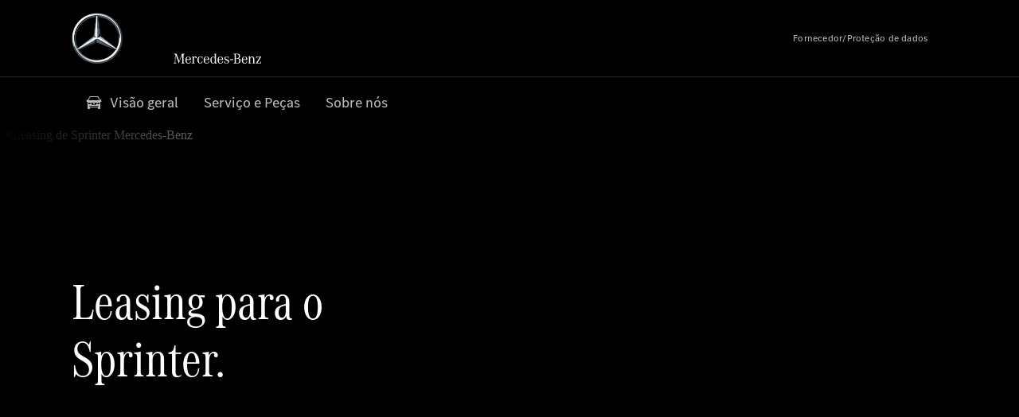

--- FILE ---
content_type: text/html;charset=utf-8
request_url: https://www.amoureense.mercedes-benz.pt/vans/offers/offers-new-vehicles/sprinter-leasing.html
body_size: 37801
content:
<!doctype html>
<html lang="pt-PT" dir="ltr">
    <head>
    
    
    <meta charset="utf-8">
    <meta name="template" content="/conf/daimler/settings/wcm/templates/generic-retail-template">
    <title>Leasing do Sprinter</title>

    
    <meta name="robots" content="index, follow">
    <meta name="description" content="Proteja a sua liquidez ao adquirir o seu novo Sprinter a leasing.">
    
    
    <meta property="og:description" content="Proteja a sua liquidez ao adquirir o seu novo Sprinter a leasing.">
    <meta property="og:url" content="https://www.amoureense.mercedes-benz.pt/vans/offers/offers-new-vehicles/sprinter-leasing.html">
    
    <meta property="og:type" content="website">
    <meta property="og:image" content="https://www.amoureense.mercedes-benz.pt/content/dam/retail/germany/passengercars/sharing-images/Sharing-Mercedes-Stern-470x246.jpg">
    <meta property="og:image:width" content="470">
    <meta property="og:image:height" content="246">
    <link rel="canonical" href="https://www.amoureense.mercedes-benz.pt/vans/offers/offers-new-vehicles/sprinter-leasing.html">

    

    <meta name="viewport" content="width=device-width, initial-scale=1.0">

    <link rel="alternate" hreflang="pt-PT" href="https://www.amoureense.mercedes-benz.pt/vans/offers/offers-new-vehicles/sprinter-leasing.html">
    
        
    

    
        <link rel="preconnect" href="//assets.oneweb.mercedes-benz.com" crossorigin>
        
    
        
        <link rel="dns-prefetch" href="//assets.oneweb.mercedes-benz.com">
    




    




    
    

    
    
        <link rel="preload" as="image" media="(min-width: 1440px)">
        <link rel="preload" as="image" media="(min-width: 1280px) and (max-width: 1439)">
        <link rel="preload" as="image" media="(min-width: 1024px) and (max-width: 1279)">
        <link rel="preload" as="image" media="(min-width: 768px) and (max-width: 1023px)">
        <link rel="preload" as="image" media="(min-width: 480px) and (max-width: 767px)">
        <link rel="preload" as="image" media="(max-width: 479px)">
    


    
    

    


	
	
	
	
	
	 
	    
	    
	    
	    
	    
	<link href="https://assets.oneweb.mercedes-benz.com/plugin/mbmxp/owc/fe/1.76.0/css/owc.min.css" rel="stylesheet"/>

	
	 
	    
     <script src="https://assets.oneweb.mercedes-benz.com/plugin/mbmxp-owc-runtime/vue.min.js"></script> 

	    
	    
	    
	    
	
	 
	    
	    
	    
	    
	    
	<link href="https://assets.oneweb.mercedes-benz.com/plugin/workbench/core/6.23.0/css/globals.css" rel="stylesheet"/>

	
	 
	    
	    
	    
	    
	    
	<link href="https://assets.oneweb.mercedes-benz.com/plugin/workbench/core/7.78.0/css/globals.css" rel="stylesheet"/>

	
	 
	    
	    
	    
	    
	    
	<link rel="stylesheet"/>

	
	 
	    
	    
	    
	    
	    
	<link href="https://assets.oneweb.mercedes-benz.com/plugin/workbench/core/7.78.0/css/extensions/components.css" fetchpriority="high" rel="stylesheet"/>

	
	 
	    
	    
	    
	    
	    
	<link href="https://assets.oneweb.mercedes-benz.com/plugin/workbench/core/7.78.0/css/extensions/grid.css" fetchpriority="high" rel="stylesheet"/>

	
	 
	    
	    
	    
	    
	    
	<link href="https://assets.oneweb.mercedes-benz.com/plugin/workbench/core/7.78.0/css/extensions/spacing.css" fetchpriority="high" rel="stylesheet"/>

	



    
        <script>
            if (!HTMLScriptElement.supports || !HTMLScriptElement.supports("importmap")) {
                document.head.appendChild(
                    Object.assign(document.createElement("script"), {
                        src: "https://assets.oneweb.mercedes-benz.com/npm/es-module-shims@1",
                        async: true,
                    })
                );
            }
        </script>
        <script type="importmap">
            {
                "imports": {"cmic-notifications-hub-ui-v0":"https://assets.oneweb.mercedes-benz.com/plugin/cmic-notifications-hub-ui/cmic-notifications-hub-ui-0.13.0/index.wc.js","@seamless/store":"https://assets.oneweb.mercedes-benz.com/plugin/seamless-store/seamless-store-7.2.0/index.js","vue-i18n":"https://assets.oneweb.mercedes-benz.com/npm/vue-i18n@11/dist/vue-i18n.esm-browser.prod.js","iam-user-menu-v3-v3":"https://assets.oneweb.mercedes-benz.com/plugin/iam-user-menu/latest/index.wc.js","eqpodc-one-flyout-v1":"https://assets.oneweb.mercedes-benz.com/plugin/eqpodc-one-flyout/eqpodc-one-flyout-1.140.0/index.wc.js","@b2x/profile-library":"https://assets.oneweb.mercedes-benz.com/plugin/iam-profile-library/latest/index.js","@cmp/privacy-shield":"https://assets.oneweb.mercedes-benz.com/plugin/cmm-privacy-shield/2-latest/privacy-shield/privacy-shield.esm.js","@workbench/load-utils/dist/tokens":"https://assets.oneweb.mercedes-benz.com/plugin/workbench-load-utils/1/tokens.js","vue":"https://assets.oneweb.mercedes-benz.com/npm/vue@3/dist/vue.esm-browser.prod.js","@seamless/vue3-aem-plugin/vue-components":"https://assets.oneweb.mercedes-benz.com/plugin/seamless-vue3-aem-plugin/seamless-vue3-aem-plugin-0.12.2/vue-components.js","@mm-consid/viss":"https://assets.oneweb.mercedes-benz.com/plugin/eqpodc-viss/latest/index.js","sccs-vehicle-match-teaser-v0":"https://assets.oneweb.mercedes-benz.com/plugin/sccs-vehicle-match-teaser/sccs-vehicle-match-teaser-0.269.0/index.js","@dh-io-globalelem/vehicle-context-automation":"https://assets.oneweb.mercedes-benz.com/plugin/globalelem-vehicle-context-automation/globalelem-vehicle-context-automation-2.10.0/index.mjs","eqpodc-deep-links-v1":"https://assets.oneweb.mercedes-benz.com/plugin/eqpodc-deep-links/eqpodc-deep-links-1.140.0/index.js","@b2x/loginaction/checkForConsentUpdates":"https://assets.oneweb.mercedes-benz.com/plugin/mmde-cccpic-initializer/mmde-cccpic-initializer-1.7.0/loginaction.js","eqpodc-carl-v1":"https://assets.oneweb.mercedes-benz.com/plugin/eqpodc-carl/eqpodc-carl-1.140.0/index.js","emh-region-picker-v3":"https://assets.oneweb.mercedes-benz.com/plugin/emh-region-picker/emh-region-picker-3.28.0/index.wc.js","@fcis/widget":"https://assets.oneweb.mercedes-benz.com/plugin/fcis/fcis-widget/4.x/esm/loader.js","sccs-vehicle-tile-v0":"https://assets.oneweb.mercedes-benz.com/plugin/sccs-vehicle-tile/sccs-vehicle-tile-0.155.0/App.js","eqpodc-viss-v1":"https://assets.oneweb.mercedes-benz.com/plugin/eqpodc-viss/eqpodc-viss-1.140.0/index.js","sccs-vehicle-tile-repo/":"https://assets.oneweb.mercedes-benz.com/plugin/sccs-vehicle-tile/","@owc/aem-meta-tags-util":"https://assets.oneweb.mercedes-benz.com/plugin/mbmxp-aem-meta-tags-util/1/index.js","@seamless/vue3-aem-plugin":"https://assets.oneweb.mercedes-benz.com/plugin/seamless-vue3-aem-plugin/seamless-vue3-aem-plugin-0.12.2/index.js","@chrome/web-vitals":"https://assets.oneweb.mercedes-benz.com/npm/web-vitals@4.2.4/dist/web-vitals.min.js?module","@workbench/load-utils/":"https://assets.oneweb.mercedes-benz.com/plugin/workbench-load-utils/1/","eqpodc-notifications-connection-v1":"https://assets.oneweb.mercedes-benz.com/plugin/eqpodc-notifications-connection/eqpodc-notifications-connection-1.123.0/index.js","sccs-shared-apollo-client-v0":"https://assets.oneweb.mercedes-benz.com/plugin/sccs-shared-apollo-client/sccs-shared-apollo-client-0.155.0/index.js","@b2x/shared/":"https://assets.oneweb.mercedes-benz.com/plugin/iam-shared/latest/","@mm-consid/touchpoints":"https://assets.oneweb.mercedes-benz.com/plugin/eqpodc-touchpoints/latest/index.js","@b2x/std/":"https://assets.oneweb.mercedes-benz.com/plugin/iam-std/latest/","sccs-one-teaser-v0":"https://assets.oneweb.mercedes-benz.com/plugin/sccs-one-teaser/sccs-one-teaser-0.155.0/OneTeaser.js","@mm-consid/carl":"https://assets.oneweb.mercedes-benz.com/plugin/eqpodc-carl/latest/index.js","@mm-consid/deep-links":"https://assets.oneweb.mercedes-benz.com/plugin/eqpodc-deep-links/latest/index.js","@dh-io-globalelem/vehicle-data-store-connection":"https://assets.oneweb.mercedes-benz.com/plugin/globalelem-vehicle-data-store-connection/globalelem-vehicle-data-store-connection-2.2.0/index.mjs","@oneweb/notification":"https://assets.oneweb.mercedes-benz.com/plugin/owvans-flyout/latest/main.js","@owc/connection-tracking":"https://assets.oneweb.mercedes-benz.com/plugin/seamless-connection-tracking/2.9.0/index.js","@workbench/core":"https://assets.oneweb.mercedes-benz.com/plugin/workbench/core/7.78.0/workbench/index.esm.js","@workbench/load-utils/dist/styles":"https://assets.oneweb.mercedes-benz.com/plugin/workbench-load-utils/1/styles.js","@dh-io-eqpodc/library":"https://assets.oneweb.mercedes-benz.com/plugin/eqpodc-library/latest/index.js","@owc/connection-aem-tracking":"https://assets.oneweb.mercedes-benz.com/plugin/mbmxp-connection-aem-tracking/mbmxp-connection-aem-tracking-2.8.0/index.mjs","@dh-io-eqpodc/composables":"https://assets.oneweb.mercedes-benz.com/plugin/eqpodc-composables/latest/index.js","@seamless/logger":"https://assets.oneweb.mercedes-benz.com/plugin/seamless-logger/7.5.0/index.js","@dh-io-eqpodc/types":"https://assets.oneweb.mercedes-benz.com/plugin/eqpodc-types/latest/index.js","@owc/seamless-utils":"https://assets.oneweb.mercedes-benz.com/plugin/seamless-seamless-utils/1/index.js","@b2x/loginaction/declarationOfConsent":"https://assets.oneweb.mercedes-benz.com/plugin//dpd-one-doc-login-check-action/dpd-one-doc-login-check-action-1.0.7/index.js","vmos-flyout-v1":"https://assets.oneweb.mercedes-benz.com/plugin/vmos-flyout/vmos-flyout-1.17.0/vmos-flyout-1.17.0.min.js","fss-search-input-v2":"https://assets.oneweb.mercedes-benz.com/plugin/fss-search-input/fss-search-input-2.6.0/fss-search-input.min.js","fss-search-input-v1":"https://assets.oneweb.mercedes-benz.com/plugin/fss-search-input/fss-search-input-1.132.0/fss-search-input.min.js","@b2x/authentication":"https://assets.oneweb.mercedes-benz.com/plugin/iam-authentication/latest/index.mjs","dh-io-emh-vehicle-tile-repo/":"https://assets.oneweb.mercedes-benz.com/plugin/dh-io-emh-vehicle-tile/","sccs-inflate-v0":"https://assets.oneweb.mercedes-benz.com/plugin/sccs-inflate/sccs-inflate-0.155.0/index.js","mmu-cccpic-wrapper-v1":"https://assets.oneweb.mercedes-benz.com/plugin/mmu-cccpic-wrapper/mmu-cccpic-wrapper-1.19.0/index.wc.js","@owc/aem-translations-util":"https://assets.oneweb.mercedes-benz.com/plugin/seamless-aem-translations-util/1/index.js","@owc/meta-tags-util":"https://assets.oneweb.mercedes-benz.com/plugin/seamless-meta-tags-util/1/index.js","mmde-consents-management-widget-v0":"https://assets.oneweb.mercedes-benz.com/plugin/mmde-consents-management-widget/mmde-consents-management-widget-0.53.0/index.wc.js","@owc/aem-utils":"https://assets.oneweb.mercedes-benz.com/plugin/mbmxp-aem-utils/1/index.js","@seamless/component-orchestrator":"https://assets.oneweb.mercedes-benz.com/plugin/seamless-component-orchestrator/seamless-component-orchestrator-0.1.1/index.js","mmde-consents-management-widget-v1":"https://assets.oneweb.mercedes-benz.com/plugin/mmde-consents-management-widget/mmde-consents-management-widget-1.4.1/index.wc.js","@b2x/authentication-library":"https://assets.oneweb.mercedes-benz.com/plugin/iam-authentication/latest/legacy.mjs","@dh-io-globalelem/cta-web-component":"https://assets.oneweb.mercedes-benz.com/plugin/globalelem-cta-web-component/globalelem-cta-web-component-1.3.0/cta-web-component/cta-web-component.esm.js","iam-user-menu":"https://assets.oneweb.mercedes-benz.com/plugin/iam-user-menu/latest/index.wc.js","@owc/translations-util":"https://assets.oneweb.mercedes-benz.com/plugin/seamless-translations-util/1/index.js","@seamless/one-context":"https://assets.oneweb.mercedes-benz.com/plugin/seamless-one-context/seamless-one-context-2.7.0/index.js","@owc/component-data-util":"https://assets.oneweb.mercedes-benz.com/plugin/seamless-component-data-util/1.3.0/index.js","@dh-io-eqpodc/notifications":"https://assets.oneweb.mercedes-benz.com/plugin/eqpodc-notifications/latest/index.js","eqpodc-touchpoints-v1":"https://assets.oneweb.mercedes-benz.com/plugin/eqpodc-touchpoints/eqpodc-touchpoints-1.140.0/index.js","sccs-shared-viss-client-v0":"https://assets.oneweb.mercedes-benz.com/plugin/sccs-shared-viss-client/sccs-shared-viss-client-0.269.0/index.js","atcscos-header-cart-v2":"https://assets.oneweb.mercedes-benz.com/plugin/atcscos-header-cart/latest/index.js","@owc/aem-component-data-util":"https://assets.oneweb.mercedes-benz.com/plugin/mbmxp-aem-component-data-util/1.1.0/index.js","mmde-cccpic-wrapper-v1":"https://assets.oneweb.mercedes-benz.com/plugin/mmde-cccpic-wrapper/mmde-cccpic-wrapper-1.19.0/index.wc.js","@workbench/core/":"https://assets.oneweb.mercedes-benz.com/plugin/workbench/core/7.78.0/"}
            }
        </script>
        <script type="module">
            async function importModule(name) {
                if ('importShim' in window) {
                    return await importShim(name);
                }
                return await import(name);
            }
            window.importModule = importModule;
        </script>
    





    
        <link href="https://assets.oneweb.mercedes-benz.com/plugin/vmos-flyout/vmos-flyout-1.17.0/style.css" rel="stylesheet preload" crossorigin="anonymous">
    
        <link href="https://assets.oneweb.mercedes-benz.com/plugin/hp-header-ssr/hp-header-ssr-1.34.0/client/client.css" crossorigin="anonymous" rel="stylesheet">
    
        <link href="https://assets.oneweb.mercedes-benz.com/plugin/cmic-notifications-hub-ui/cmic-notifications-hub-ui-0.13.0/style.css" crossorigin="anonymous" rel="stylesheet">
    



    
    <script type="application/javascript">
         (function(h,o,u,n,d) {
           h=h[d]=h[d]||{q:[],onReady:function(c){h.q.push(c)}}
           d=o.createElement(u);d.async=1;d.src=n
           n=o.getElementsByTagName(u)[0];n.parentNode.insertBefore(d,n)
        })(window,document,'script','https://places.mercedes-benz.com/datadog-rum-v5.js','DD_RUM')
          DD_RUM.onReady(function() {
              const aemNamespace = window.top.aemNamespace || window.aemNamespace || {};
              const rum = window.DD_RUM;

              // Plugin info extraction utilities for seamless plugins/components

              // Matches:
              //   /plugin/<service>/<service>-<version>/...
              //   /plugin/<service>/latest/...
              //   /plugin/<service>/<semver>/...
              // where <service> = [a-z0-9-]+, <version> = [A-Za-z0-9._-]+, <semver> = major.minor.patch (e.g., 1, 1.2, 1.2.3)
              const URL_REGEX = /https?:\/\/[^\s)]+/g;
              const PLUGIN_PATH_REGEX = /\/plugin\/(?<service>[a-z0-9-]+)\/(?:(?<service2>[a-z0-9-]+)-(?<version>[A-Za-z0-9._-]+)|(?<latest>latest)|(?<semver>\d+(?:\.\d+)?(?:\.\d+)?))\//i;
              const pluginInfoCache = new Map();

              function extractPluginInfo(url) {
                if (pluginInfoCache.has(url)) {
                  return pluginInfoCache.get(url) || null;
                }

                const match = url.match(PLUGIN_PATH_REGEX);
                if (!match || !match.groups) {
                  pluginInfoCache.set(url, null);
                  return null;
                }

                const { service, service2, version, latest, semver } = match.groups;
                let pluginInfo = null;

                if (version && service2 === service && service) {
                  pluginInfo = { service: service, version: version };
                } else if (latest && service) {
                  pluginInfo = { service: service, version: 'latest' };
                } else if (semver && service) {
                  pluginInfo = { service: service, version: semver };
                }

                pluginInfoCache.set(url, pluginInfo);
                return pluginInfo;
              }

              function enrichEventWithPluginInfo(event, stack) {
                const urlMatch = stack.match(URL_REGEX);
                if (urlMatch) {
                  const url = urlMatch[0];
                  const pluginInfo = extractPluginInfo(url);
                  if (pluginInfo) {
                    event.service = pluginInfo.service;
                    event.version = pluginInfo.version;
                  }
                }
              }

              function createDatadogBeforeSendHandler() {
                return function(event, context) {
                  const stack = context?.handlingStack || event?.error?.stack;
                  if (stack && typeof stack === 'string') {
                    enrichEventWithPluginInfo(event, stack);
                  }
                  return true;
                };
              }

              rum.init({
              applicationId: 'f0a41b6a-4010-40bd-a765-ea38d885117d',
              clientToken: 'pub67362887d0b5cd1a33a81fb515d90fc8',
              site: 'datadoghq.eu',
              service: 'one-web',
              env: aemNamespace.pageEnvironmentVariables?.stageVariant,
              version: aemNamespace.pageEnvironmentVariables?.backendVersion,
              allowedTracingUrls: [
                  aemNamespace.environmentVariables?.apiUrl,
                  aemNamespace.environmentVariables?.apiUrlEU,
                  aemNamespace.environmentVariables?.apiUrlUS,
                  aemNamespace.environmentVariables?.apiUrlAP
              ].filter(Boolean),
              traceSampleRate: parseInt('10') ,
              sessionSampleRate: parseInt('10') ,
              sessionReplaySampleRate: parseInt('10') ,
              telemetrySampleRate: parseInt('20') ,

              trackUserInteractions: 'true',
              trackResources: 'true',
              trackLongTasks: 'true',

              defaultPrivacyLevel: 'mask',

              proxy: 'https://places.mercedes-benz.com/dd-proxy/',
              enableExperimentalFeatures: ["feature_flags"],
              beforeSend: createDatadogBeforeSendHandler()
            });
            rum.startSessionReplayRecording();

            rum.setGlobalContextProperty('platform', 'nebula');
            rum.setGlobalContextProperty('tenant', aemNamespace.pageEnvironmentVariables?.experience);
            rum.setGlobalContextProperty('market', aemNamespace.pageEnvironmentVariables?.country);
            rum.setGlobalContextProperty('pagetype', aemNamespace.pageEnvironmentVariables?.pageType);
            rum.setGlobalContextProperty('template', aemNamespace.pageEnvironmentVariables?.templateName);
            rum.setGlobalContextProperty('salesChannel', aemNamespace.pageEnvironmentVariables?.salesChannel);
            rum.setGlobalContextProperty('businessUnit', aemNamespace.pageEnvironmentVariables?.businessUnit);
          })
    </script>


    <script type="module">
    const {
        onCLS,
        onFID,
        onLCP,
        onINP,
        onTTFB,
        onFCP,
    }  = await importModule("@chrome/web-vitals");

    window.top.web_vitals_analytics = {};

    function registerMetric({ name, id, delta, value }) {
        window.top.web_vitals_analytics = window.top.web_vitals_analytics || {};
        window.top.web_vitals_analytics[name] = `${value}|${id}|${delta}`;
    }

    onCLS(registerMetric);
    onFID(registerMetric);
    onLCP(registerMetric);
    onINP(registerMetric);
    onTTFB(registerMetric);
    onFCP(registerMetric);
</script>

    
    
        <script type="module" src="https://assets.oneweb.mercedes-benz.com/plugin/cmm-cookie-banner/2-latest/cookie-banner/cookie-banner.esm.js" data-stencil-namespace="cookie-banner"></script>
        <script nomodule src="https://assets.oneweb.mercedes-benz.com/plugin/cmm-cookie-banner/2-latest/cookie-banner/cookie-banner.js" data-stencil-namespace="cookie-banner"></script>

        
    
<script src="/etc.clientlibs/daimler/embxp-wholesale/components-ng/clientlibs/cookie-layer/publish.lc-c13796e2aed1470a07bdf9f4df8318d9-lc.min.js"></script>



    
    


    
    <!-- Google Tag Manager -->
    <script>(function(w,d,s,l,i){w[l]=w[l]||[];w[l].push({'gtm.start':
new Date().getTime(),event:'gtm.js'});var f=d.getElementsByTagName(s)[0],
j=d.createElement(s),dl=l!='dataLayer'?'&l='+l:'';j.async=true;j.src=
'/AE_4701842454/gtm.js?id='+i+dl;f.parentNode.insertBefore(j,f);
})(window,document,'script','dataLayer_ow','GTM-5WS2663');</script>
    <!-- End Google Tag Manager -->

     
     <script>
          (window.top.aemNamespace || (window.top.aemNamespace = {})).environmentVariables = {"logger-version":"7.5.0","seamless-aem-meta-tags-util-version":"1","globalelem-footnote-reference-component":"2.8.0","seamless-aem-component-data-util-version":"1.1.0","vehicle-data-store-connection-version":"2.2.0","b2x-profile-selection-version":"latest","ow-frontend-version":"1.76.0","connection-tracking-version":"2.9.0","seamless-aem-translations-util-version":"1","seamless-meta-tags-util-version":"1","seamless-aem-utils-version":"1","apiUrlUS":"https://us.api.oneweb.mercedes-benz.com","vue-esm-version":"https://assets.oneweb.mercedes-benz.com/npm/vue@3/dist/vue.esm-browser.prod.js","apiUrl":"https://api.oneweb.mercedes-benz.com","workbench-version":"6.23.0","seamless-qualtrics-version":"0.2.0","seamless-store-version":"seamless-store-7.2.0","globalelem-footnote-component":"3.10.0","seamless-utils-version":"1","second-workbench-version":"7.78.0","assetUri":"https://assets.oneweb.mercedes-benz.com/plugin","seamless-component-orchestrator-version":"0.1.1","privacy-shield-version":"2","vehicle-context-automatization-service-version":"2.10.0","globalelem-cta-web-component":"1.3.0","b2x-profile-version":"latest","productionAssetUri":"https://assets.oneweb.mercedes-benz.com/plugin/","one-context-version":"2.7.0","global-imports-version":"mbmxp-globals-3.2.0","vue3-aem-plugin-version":"0.12.2","fe-asset-server-script-url":"https://assets.oneweb.mercedes-benz.com/plugin/mbmxp/owc/fe/0.4.0/wc/owc.min.js","connection-aem-tracking-version":"2.8.0","apiUrlAP":"https://ap.api.oneweb.mercedes-benz.com","seamless-component-data-util-version":"1.3.0","apiUrlEU":"https://eu.api.oneweb.mercedes-benz.com","globalAssetUri":"https://assets.oneweb.mercedes-benz.com/global/","seamless-translations-util-version":"1","declaration-of-consent-version":"1.0.7","workbench-load-utils-version":"1"};
     </script>


    
    <script>
        (window.top.aemNamespace || (window.top.aemNamespace = {})).pageEnvironmentVariables = {"country":"PT","businessUnit":"vans","vehicleData":{"lifeCycle":"","cta":{"enquiry":null,"scenario":"default"},"engineConcept":"","subBrands":[],"subBodyType":"","modelSeries":""},"language":"pt","experience":"MBMXP","salesChannel":"retail","runMode":"PUBLISH","stageVariant":"prod","apiUri":"https://api.oneweb.mercedes-benz.com","pageType":"generic","languageDirection":"ltr","stage":"PROD","cscsApi":{"applicationName":"OWRETAIL","apiPath":"/bin/daimler/cscs/get-token.owretail.json"},"templateName":"generic-retail-template","wcmMode":"DISABLED","backendVersion":"4.17.2-2025_1125_1180923_0007066061"};
    </script>


    <script>
    (window.top.aemNamespace || (window.top.aemNamespace = {})).vehicleData = {"cta":{"enquiry":null,"scenario":"default"},"modelSeries":"","subBrands":[],"engineConcept":"","subBodyType":"","lifeCycle":""};
</script>
<script>
    (window.top.aemNamespace || (window.top.aemNamespace = {})).dealerContext = {"legalName":"A. M. Oureense - Rep. Automóveis, Lda.","outletId":"GS0010985","companyId":"GC0008776","allOutletId":"GS0010985","legacyId":"PT01000005","email":"info@amoureense.pt","phone":"+351 249 54 06 90","website":"https://www.amoureense.mercedes-benz.pt","applications":{"carConfigurator":"/","vehicleSearch":"/","appointmentBooking":"/","testDrive":"/","modelOverview":"/","vehicleSearchVans":"","vansConfigurator":"","modelOverviewVans":"","onlineStore":""},"dealerOrgName":"A. M. Oureense - Rep. Automóveis, Lda. "};
</script>

    

    

    <link rel="apple-touch-icon" sizes="180x180" href="https://assets.oneweb.mercedes-benz.com/global/1.22.0/favicon/apple-touch-icon.png">
<link rel="icon" type="image/png" sizes="32x32" href="https://assets.oneweb.mercedes-benz.com/global/1.22.0/favicon/favicon-32x32.png">
<link rel="icon" type="image/png" sizes="16x16" href="https://assets.oneweb.mercedes-benz.com/global/1.22.0/favicon/favicon-16x16.png">
<link rel="manifest" href="https://assets.oneweb.mercedes-benz.com/global/1.22.0/favicon/manifest.json">
<link rel="shortcut icon" href="https://assets.oneweb.mercedes-benz.com/global/1.22.0/favicon/favicon.ico">
<meta name="msapplication-TileColor" content="#000000">
<meta name="msapplication-TileImage" content="https://assets.oneweb.mercedes-benz.com/global/1.22.0/favicon/mstile-144x144.png">
<meta name="msapplication-config" content="https://assets.oneweb.mercedes-benz.com/global/1.22.0/favicon/browserconfig.xml">

    <noscript>
    
        
    
    <!-- Categories: noscript.publish.generic-->
    <link rel="stylesheet" href="/etc.clientlibs/daimler/embxp-wholesale/components-ng/pages/generic/clientlib/noscript.lc-727035a7be158f64c1e4122d260ac18a-lc.min.css" type="text/css">

    
</noscript>

    <link href="https://assets.oneweb.mercedes-benz.com/plugin/globalelem-next-best-activities/globalelem-next-best-activities-0.5.0/style.css" crossorigin="anonymous" rel="stylesheet"></head><body class="generic-template generic,page,basicpage"><div>
    
    



    
    <script>
        (function () {
            'use strict';

            // CIAM callbacks to initialize only on generic template
            window.nn = window.nn || {};
            window.nn.global = {};

            const setCallbacksWithParams = function (methodName, args) {
                if (!Array.isArray(args)) {
                    args = [args];
                }

                this.callbacksWithParams.push({
                    methodName: methodName,
                    args: args
                });
            };

            window.nn.global.moduleHelpers = {
                ciam: {
                    callbacksWithParams: [],
                    addOnInitCallbacks: setCallbacksWithParams
                }
            };

            const entries = {
                'ciamLoginUrl': 'https:\/\/www.amoureense.mercedes\u002Dbenz.pt\/bin\/daimler\/public\/ciam\/authent.html?lang=pt_PT',
                'ciamLogoutUrl': 'https:\/\/api.secure.mercedes\u002Dbenz.com\/ciam\/logout?ui_locales=pt_PT\x26post_logout_redirect_uri=https%3A%2F%2Fwww.amoureense.mercedes\u002Dbenz.pt%2Fbin%2Fdaimler%2Fpublic%2Fciam%2Foidc\u002Dpost\u002Dlogout.html',
                'ciamRegistrationUrl': 'https:\/\/www.amoureense.mercedes\u002Dbenz.pt\/bin\/daimler\/public\/ciam\/registration.html?lang=pt_PT',
                'ciamRegistrationConfirmUrl': 'https:\/\/login.secure.mercedes\u002Dbenz.com\/profile\/confirm\u002Dregistration?app\u002Did=ONEWEB.ow\u002Dprod\x26lang=pt_PT',
                'apiGatewayConfiguration': '{ \x22apiGatewayUrl\x22: \x22https:\/\/api.oneweb.mercedes\u002Dbenz.com\x22, \x22apiGatewayUrlOverride\x22: \x22\x22, \x22countryCode\x22: \x22PT\x22, \x22locale\x22: \x22pt\u002DPT\x22 }',
                'loginLinkText': 'Login',
                'logoutLinkText': 'Logout',
                'postLoginCallbackUrl': '',
                'postLogoutCallbackUrl': '',
            };
            window.nn.global.moduleHelpers.ciam.addOnInitCallbacks('addSessionStorageEntries',
                entries);
                
            window.localStorage.removeItem('callback-url');
        }());
    </script>
</div>




    
        <noscript>
    
    
    
    <div data-nosnippet class="noscript">
        <div class="header">
            <div class="header__container">
                <div class="header__inner">
                    <a href="/">
                        <img class="header__img" src="https://assets.oneweb.mercedes-benz.com/global/1.16.0/images/svg/MB-star_n_web.svg" alt="mb-star">
                        
                        
                            <svg class="header__claim" xmlns="http://www.w3.org/2000/svg" width="111" height="13" viewBox="0 0 111 13"><g fill="#FFF" transform="translate(.1 .3)"><rect width="4.1" height="1" x="70.8" y="7.1"></rect><path d="M2.5,1.3 L2.1,10.8 L2.1,11 C2.1,11.8 2.3,12 3.6,12.1 L3.6,12.5 C2.7,12.4 2.3,12.4 1.8,12.4 C1.3,12.4 0.9,12.4 0,12.5 L0,12.1 C1.3,12 1.5,11.9 1.5,10.9 L1.9,1.9 L1.9,1.8 C1.9,1 1.6,0.8 0.4,0.7 L0.4,0.2 C1.1,0.3 1.4,0.3 1.9,0.3 C2.6,0.3 2.9,0.3 3.6,0.2 L7,9.5 L10.5,0.2 C11.3,0.3 11.7,0.3 12.3,0.3 C12.8,0.3 13.1,0.3 13.8,0.2 L13.8,0.7 C12.6,0.8 12.3,1 12.3,1.8 L12.3,1.9 L12.5,10.9 C12.5,11.9 12.7,12 14,12.1 L14,12.5 C12.8,12.4 12.4,12.4 11.7,12.4 C11,12.4 10.6,12.4 9.4,12.5 L9.4,12.1 C10.6,12 10.9,11.8 10.9,11 L10.9,10.9 L10.7,1.4 L7.6,9.5 L7.4,10.1 L7.1,10.8 L6.9,11.5 L6.7,12.1 L6.4,12.1 L6.2,11.5 L5.9,10.8 L5.7,10.1 L5.5,9.4 L2.5,1.3 Z M18.7,12.1 C17,12.1 16.3,10.8 16.3,7.9 L21.8,7.9 C21.8,5.1 20.6,3.6 18.4,3.6 C16.2,3.6 14.8,5.4 14.8,8.2 C14.8,11 16.2,12.7 18.5,12.7 C20.3,12.7 21.5,11.6 21.7,9.7 L21,9.7 C20.8,11.2 20,12.1 18.7,12.1 M16.3,7.2 C16.5,5.1 17.2,4 18.4,4 C19.6,4 20.2,5 20.3,7.2 L16.3,7.2 Z M22.8,4.2 L22.8,3.9 C23.8,3.8 24.5,3.7 25.2,3.5 C25.3,4.2 25.3,4.5 25.4,5 L25.4,5.2 C25.8,4.2 26.6,3.5 27.5,3.5 C28.4,3.5 29.1,4.1 29.1,5 C29.1,5.5 28.8,5.9 28.3,5.9 C27.9,5.9 27.5,5.6 27.5,5.3 C27.5,5.3 27.5,5.2 27.5,5.1 L27.5,4.9 L27.5,4.8 C27.5,4.5 27.3,4.4 26.9,4.4 C25.9,4.4 25.3,5.6 25.3,7.4 L25.3,11.2 C25.3,12 25.5,12.1 26.6,12.2 L26.6,12.6 C25.6,12.5 25.2,12.5 24.6,12.5 C23.9,12.5 23.6,12.5 22.5,12.6 L22.5,12.2 C23.6,12.1 23.8,12 23.8,11.2 L23.8,5.4 L23.8,5.1 C23.8,4.3 23.7,4.2 22.7,4.2 L22.8,4.2 L22.8,4.2 Z M36.2,3.4 L36.2,6.4 L35.8,6.4 C35.5,4.8 34.8,4 33.7,4 C32.3,4 31.5,5.5 31.5,8.1 C31.5,10.7 32.2,12 33.6,12 C34.7,12 35.4,11.2 35.6,9.6 L36.4,9.6 C36.2,11.6 35.1,12.6 33.5,12.6 C31.4,12.6 29.9,10.8 29.9,8.1 C29.9,5.4 31.4,3.5 33.5,3.5 C34.3,3.5 34.8,3.7 35.4,4.3 L35.9,3.4 L36.2,3.4 L36.2,3.4 Z M41.6,12.1 C39.9,12.1 39.2,10.8 39.2,7.9 L44.7,7.9 C44.7,5.1 43.5,3.6 41.3,3.6 C39.1,3.6 37.7,5.4 37.7,8.2 C37.7,11 39.1,12.7 41.4,12.7 C43.2,12.7 44.4,11.6 44.6,9.7 L43.9,9.7 C43.7,11.2 42.9,12.1 41.6,12.1 M39.2,7.2 C39.4,5.1 40.1,4 41.3,4 C42.5,4 43.1,5 43.2,7.2 L39.2,7.2 Z M53.2,10.6 L53.2,0 C52.3,0.2 51.5,0.4 50.4,0.5 L50.4,0.8 C51.6,0.8 51.7,0.9 51.7,1.9 L51.7,5.1 C51,4 50.5,3.7 49.5,3.7 C47.5,3.7 46.2,5.6 46.2,8.2 C46.2,10.8 47.6,12.7 49.6,12.7 C50.6,12.7 51.4,12.2 51.9,11.2 C52,11.9 52,12 52.2,12.7 C53,12.5 53.3,12.4 54.3,12.3 L54.6,12.3 L54.6,12 C53.3,11.8 53.2,11.7 53.2,10.6 M49.7,12.2 C48.4,12.2 47.7,10.8 47.7,8.2 C47.7,5.5 48.3,4.2 49.7,4.2 C51.1,4.2 51.8,5.6 51.8,8.3 C51.7,10.8 51,12.2 49.7,12.2 M59.1,12.1 C57.4,12.1 56.7,10.8 56.7,7.9 L62.2,7.9 C62.2,5.1 61,3.6 58.8,3.6 C56.6,3.6 55.2,5.4 55.2,8.2 C55.2,11 56.6,12.7 58.9,12.7 C60.7,12.7 61.9,11.6 62.1,9.7 L61.4,9.7 C61.2,11.2 60.4,12.1 59.1,12.1 M56.7,7.2 C56.9,5.1 57.6,4 58.8,4 C60,4 60.6,5 60.7,7.2 L56.7,7.2 Z M63.7,12.7 L63.7,9.6 L64.1,9.6 C64.4,11.3 65.2,12.1 66.5,12.1 C67.6,12.1 68.4,11.4 68.4,10.4 C68.4,9.8 68.1,9.4 67.2,8.9 L66.5,8.6 L65.6,8.3 C64.3,7.7 63.8,7.2 63.8,6.1 C63.8,4.6 64.9,3.7 66.6,3.7 C67.3,3.7 67.8,3.9 68.5,4.3 L68.8,3.5 L69.1,3.5 L69.1,6.3 L68.7,6.3 C68.5,4.8 67.9,4.1 66.8,4.1 C65.8,4.1 65.1,4.8 65.1,5.6 C65.1,6.3 65.4,6.6 67,7.3 L67.8,7.6 C69.2,8.2 69.7,8.8 69.7,9.9 C69.7,11.4 68.5,12.5 66.7,12.5 C65.9,12.5 65.2,12.3 64.5,11.7 L64.1,12.5 L63.7,12.5 L63.7,12.7 L63.7,12.7 Z M83.5,3.2 C83.5,2.2 83.1,1.4 82.4,0.9 C81.8,0.4 81.1,0.2 79.9,0.2 L75.1,0.2 L75.1,0.7 C76.4,0.8 76.6,0.9 76.6,1.9 L76.6,10.8 C76.6,11.8 76.5,11.9 75.1,12 L75.1,12.4 L79.7,12.4 C81.1,12.4 81.8,12.2 82.6,11.8 C83.5,11.2 84.1,10.1 84.1,8.9 C84.1,7.9 83.7,7 83,6.5 C82.6,6.2 82.2,6 81.5,5.9 C82.8,5.4 83.5,4.5 83.5,3.2 M78.1,0.8 L79.7,0.8 C81.2,0.8 81.9,1.6 81.9,3.3 C81.9,4.1 81.7,4.8 81.3,5.2 C80.9,5.7 80.4,5.8 79.4,5.8 L78.1,5.8 L78.1,0.8 Z M79.9,6.3 C80.9,6.3 81.4,6.5 81.8,6.9 C82.2,7.3 82.5,8.1 82.5,9 C82.5,10.8 81.6,11.9 79.9,11.9 L79.2,11.9 C78.2,11.9 78.1,11.8 78.1,10.9 L78.1,6.3 L79.9,6.3 Z M89.5,12.1 C87.8,12.1 87.1,10.8 87.1,7.9 L92.6,7.9 C92.6,5.1 91.4,3.6 89.2,3.6 C87,3.6 85.6,5.4 85.6,8.2 C85.6,11 87,12.7 89.3,12.7 C91.1,12.7 92.3,11.6 92.5,9.7 L91.8,9.7 C91.6,11.2 90.8,12.1 89.5,12.1 M87.1,7.2 C87.3,5.1 88,4 89.2,4 C90.4,4 91,5 91.1,7.2 L87.1,7.2 Z M93.5,4.3 L93.5,4 C94.6,3.9 95.2,3.7 95.9,3.4 C96,3.8 96,4.3 96.1,5 C96.8,4 97.5,3.6 98.6,3.6 C99.7,3.6 100.7,4.2 101,5.1 C101.2,5.5 101.3,6.1 101.3,6.8 L101.3,11.2 C101.3,12 101.5,12.1 102.6,12.2 L102.6,12.6 C101.6,12.5 101.3,12.5 100.6,12.5 C99.9,12.5 99.6,12.5 98.6,12.6 L98.6,12.2 C99.6,12.2 99.8,12 99.8,11.2 L99.8,6.7 C99.8,5.1 99.3,4.5 98.1,4.5 C96.9,4.5 96.2,5.3 96.2,6.8 L96.2,11.2 C96.2,11.9 96.4,12.1 97.4,12.2 L97.4,12.6 C96.4,12.5 96.1,12.5 95.4,12.5 C94.8,12.5 94.4,12.5 93.4,12.6 L93.4,12.2 C94.5,12.1 94.7,12 94.7,11.2 L94.7,5.5 L94.7,5.2 C94.7,4.4 94.6,4.3 93.7,4.3 C93.7,4.3 93.6,4.3 93.5,4.3 M103.3,12.5 L108.3,4.3 L106,4.3 C104.8,4.3 104.5,4.6 103.9,6.2 L103.5,6.2 L103.9,3.8 L110.2,3.8 L105.2,12 L107.3,12 C108.5,12 109.1,11.5 109.6,9.8 L110,9.8 L109.5,12.4 L103.3,12.5 C103.3,12.4 103.3,12.5 103.3,12.5 Z"></path></g></svg>
                        
                    </a>
                </div>
            </div>
        </div>
        <div class="error-section">
            <div class="img--desktop"></div>
            <div class="text-container">
                <div class="text">
                    
                    <p>Proteja a sua liquidez ao adquirir o seu novo Sprinter a leasing.</p>
                    <p>Tem o JavaScript desligado. Para podermos dar-lhe a melhor experiência possível, por favor ligue o JavaScript!</p>
                </div>
            </div>
        </div>
        <div class="page-content">
            
    <div class="tabbed">
        
            <input type="radio" id="tab1" name="css-tabs" checked>
            
        
            
            <input type="radio" id="tab2" name="css-tabs">
        
            
            <input type="radio" id="tab3" name="css-tabs">
        
            
            <input type="radio" id="tab4" name="css-tabs">
        
            
            <input type="radio" id="tab5" name="css-tabs">
        
            
            <input type="radio" id="tab6" name="css-tabs">
        
            
            <input type="radio" id="tab7" name="css-tabs">
        
            
            <input type="radio" id="tab8" name="css-tabs">
        
            
            <input type="radio" id="tab9" name="css-tabs">
        
        <ul class="tabs">
            <li class="tab"><label for="tab1"><p>Ficha técnica</p></label></li>
        
            <li class="tab"><label for="tab2"><p>Proteção de dados.&nbsp;</p>
</label></li>
        
            <li class="tab"><label for="tab3"><p>Nota legal.</p>
</label></li>
        
            <li class="tab"><label for="tab4"><p>Ficha técnica</p></label></li>
        
            <li class="tab"><label for="tab5"><p>Ficha técnica</p></label></li>
        
            <li class="tab"><label for="tab6"><p>Proteção de dados nesta página Web</p></label></li>
        
            <li class="tab"><label for="tab7"><p>Proteção de dados nesta página Web</p></label></li>
        
            <li class="tab"><label for="tab8">Proteção de dados</label></li>
        
            <li class="tab"><label for="tab9">Politica de privacidade MOBILO</label></li>
        </ul>
        
            <div class="tab-content">
                
                    <p>Ficha técnica</p>
                    
                
                    Fornecedor -&nbsp;informações e ofertas específicas do Concessionário
                    <p>A. M. Oureense - Rep. Automóveis, Lda.<br>
Av. D. Nuno Alvares Pereira- Qta. da Sapateira 2490-483&nbsp;Ourém<br>
+351 249 54 06 90<br>
&nbsp;info@amoureense.pt</p>
<p>&nbsp;</p>
<p>&nbsp;</p>
<p>Fornecedor de&nbsp;Visão geral do modelo, Showroom Online, marcação de test drive, configurador de veículo, pesquisa de veículos usados, marcação de serviço.<br>
</p>
<p>Mercedes-Benz Portugal, S.A.<br>
Rua Gottlieb Wilhelm Daimler,<br>
Nº 20 2710-037 Sintra<br>
Portugal<br>
Telefone: +351 21 925 70 00<br>
E-Mail: info_mbp@mercedes-benz.com</p>
<p>NIPC: 500049424<br>
Registada na Conservatória do Registo Comercial de Sintra sob o mesmo número<br>
Capital social: 7 500 000 EUR<br>
&nbsp;</p>
<p>Centro de Assistência a Clientes<br>
Nr. nacional: 00800 9 777 7777<br>
Nr. alternativo: +351 210 608 107<br>
E-mail:&nbsp;clientesmbp@cac.mercedes-benz.com<br>
&nbsp;</p>
<p>O horário de atendimento telefónico para contactos ou esclarecimento de dúvidas é todos os dias úteis entre as 9h e as 18h00.</p>
<p>Assistência na estrada Service24h<br>
Nr. nacional: 00800 1 777 7777<br>
Nr. alternativo: +351 210 608 103<br>
</p>
<p>&nbsp;</p>
<p>Mercedes-Benz AG</p>
<p>Mercedesstrasse 120</p>
<p>70372 Estugarda, Alemanha</p>
<p>Telefone: +49 711 170</p>
<p>Email: dialog@mercedes-benz.com</p>
<p>&nbsp;</p>
<p>Presidente do Conselho de Supervisão: Bernd Pischetsrieder</p>
<p>Conselho de Administração: Ola Källenius (Presidente do<br>
Conselho de Administração), Jörg Burzer, Renata Jungo Brüngger, Sabine<br>
Kohleisen, Markus Schäfer, Britta Seeger, Hubertus Troska, Harald Wilhelm</p>
<p>&nbsp;</p>
<p>Registo dos mediadores de seguros (www.vermittlerregister.info): N.º de registo D-N5VM-4IM0N-23Isenção de permissão de acordo com § 34d Abs. 3 GewO, autoridade de supervisão: IHK Estugarda, Jägerstr. 30, www.ihk-stuttgart.de</p>
<p>Membro da Câmara de Indústria e Comércio de Estugarda, Jägerstr. 30, 70174 Estugarda</p>
<p>Cargo: Agente de seguros com permissão de acordo com § 34d Abs.3 GewO; República Federal da Alemanha</p>
<p>Os regulamentos profissionais podem ser consultados e acedidos através do sítio Web&nbsp;<a href="http://www.gesetze-im-internet.de" class="wb-link wb-link--inline">www.gesetze-im-internet.de</a>&nbsp;mantido pelo Ministério Federal da Justiça e pela juris GmbH.</p>
<p>&nbsp;</p>
<p>Fornecedor – Serviços Mercedes me Connectivity</p>
<p>&nbsp;</p>
<p>A sociedade mencionada em seguida é a fornecedora das partes destes sítios Web que dizem respeito aos serviços específicos dos veículos do Mercedes me connect e do Mercedes me assist, bem como às respetivas funções básicas (por exemplo, login, perfil, caixa de correio, definições e veículos associados):</p>
<p>&nbsp;</p>
<p>Mercedes-Benz AG</p>
<p>Mercedesstrass 120<br>
</p>
<p>70327 Estugarda<br>
</p>
<p>Alemanha<br>
</p>
<p>Tel. +49 711 17-0<br>
</p>
<p>Email: dialog.mb@mercedes-benz.com</p>
<p>&nbsp;</p>
<p>Representado pela administração Ola Källenius (Chairman), Jörg Burzer, Renata Jungo Brüngger, Sabine<br>
Kohleisen, Harald Wilhelm, Markus Schäfer, Britta Seeger, Hubertus Troska Presidente de supervisão:&nbsp;Bernd Pischetsrieder.</p>
<p>Tribunal de Registo: Estugarda; registo comercial n.º 76 2873.</p>
<p>&nbsp;</p>
<p>Número de identificação fiscal: DE321281763.</p>
<p>&nbsp;</p>
<p>Fornecedor de serviços financeiros</p>
<p>&nbsp;</p>
<p>Mercedes-Benz AG</p>
<p>Mercedesstraße 120</p>
<p>70372 Stuttgart</p>
<p>Telefon: +49 711 17 - 0</p>
<p>E-Mail: dialog.mb@mercedes-benz.com</p>

                
            </div>
        
            <div class="tab-content">
                
                    <p>Proteção de dados.&nbsp;</p>

                    
                
                    Declaração de privacidade
                    <p>Responsável pelo tratamento nos termos do Regulamento Geral sobre a Proteção de Dados da UE (RGPD):</p>
<p><br>
A. M. Oureense - Rep. Automóveis, Lda.<br>
Av. D. Nuno Alvares Pereira- Qta. da Sapateira 2490-483&nbsp;Ourém<br>
+351 249 54 06 90<br>
&nbsp;info@amoureense.pt<br>
</p>
<p>&nbsp;</p>
<p>Mercedes-Benz Portugal, S.A.<br>
Rua Gottlieb Wilhelm Daimler,Nº 20<br>
2710-037 SintraPortugal<br>
E-mail:&nbsp;protecaodados.mbportugal@mercedes-benz.com<br>
<br>
<br>
Encarregado da proteção de dados:<br>
Mercedes-Benz Group AG<br>
Encarregado da proteção de dados do Grupo<br>
HPC E600<br>
70546 Estugarda<br>
Alemanha<br>
E-mail:&nbsp;data.protection@mercedes-benz.com<br>
<br>
<br>
<br>
1.&nbsp;&nbsp;&nbsp; Proteção de dados<br>
<br>
Agradecemos a sua visita aos nossos sites e o seu interesse nos nossos produtos. A proteção dos seus dados pessoais é muito importante para nós. Nas informações que se seguem, relativas à proteção de dados, esclarecemos a forma como recolhemos os seus dados pessoais, o que fazemos com eles, como os tratamos, para que fins e com que fundamento jurídico são tratados, bem como os direitos que lhe assistem. Remetemos também para a diretiva de proteção de dados da Mercedes-Benz:<br>
Diretiva de Proteção de Dados da Mercedes-Benz.<br>
As nossas informações relativas à proteção de dados para a utilização das nossas páginas da internet e a Diretiva de Proteção de Dados da Mercedes-Benz Group AG não são válidas para as suas atividades nas páginas de internet de redes sociais nem de outros fornecedores a que pode aceder a partir das hiperligações disponíveis nas nossas páginas de internet. Para mais informações sobre as disposições de proteção de dados desses fornecedores, consulte a informação disponível nos respetivos sites.<br>
<br>
<br>
<br>
2.&nbsp;&nbsp; Recolha e tratamento dos seus dados pessoais<br>
<br>
a.&nbsp;&nbsp; Quando visita as nossas páginas de internet, conservamos dados sobre o browser e o sistema operativo que utiliza, a data e a hora da visita, o estado de acesso (por ex., se conseguiu aceder a página de internet ou se foi exibida uma mensagem de erro), a utilização de funcionalidades da página de internet, os eventuais termos de pesquisa que inseriu, a frequência com que acede a&nbsp; cada uma das páginas de internet, a designação dos ficheiros a que tenha acedido, o volume de dados transferidos, a página de internet a partir da qual visitou as nossas páginas de internet e as páginas de internet que visita a partir das nossas, quando clica nos links disponíveis nas nossas páginas de internet ou quando insere um domínio diretamente no campo de texto do mesmo separador (ou da mesma janela) do seu browser em que abriu as nossas páginas de internet. Além disso, por questões de segurança, sobretudo para prevenir e detetar ataques às nossas páginas de internet ou tentativas de fraude, nós armazenamos o seu endereço de IP e o nome do seu fornecedor de serviços de Internet durante sete dias.<br>
<br>
b.&nbsp; Apenas conservamos outros dados pessoais se os compartilhar conosco, por exemplo, no âmbito de um registo, de um formulário de contacto, de um chat, de um inquérito ou de um concurso ou para celebração de um contrato, e, e mesmo nestes casos apenas se tal nos for permitido, com base no seu consentimento &nbsp;(também aplicável no caso de transferências internacionais de dados, nos termos do ponto 12) ou de acordo com as disposições legais aplicáveis (ver ponto 7).<br>
<br>
c.&nbsp;&nbsp; Não é obrigado legal ou contratualmente a fornecer os seus dados pessoais. Porém, é possível que determinadas funcionalidades das nossas páginas de internet dependam da cedência de dados pessoais. Nesses casos, se não fornecer os seus dados pessoais, as funcionalidades podem não ficar disponíveis ou ficar disponíveis apenas com restrições.</p>

                
                    
                    <p>3.&nbsp;&nbsp;&nbsp; Finalidade da utilização<br>
<br>
a.&nbsp; Os dados pessoais que recolhemos durante uma visita às nossas páginas de internet são utilizados para tornar a utilização das páginas internet mais confortável para si, assim como para proteger os nossos sistemas informáticos contra ciberataques e outras atividades ilícitas.<br>
<br>
b.&nbsp; Caso compartilhe outros dados pessoais connosco, por exemplo, no âmbito de um registo, de um chat, de um inquérito ou de um concurso ou para fechar um contrato, informamos que estes dados são utilizados para os fins referidos, para fins de gestão de clientes e, sempre que necessário, para efeitos de processamento e regularização de processos de negócio, na medida do necessário.<br>
<br>
c. Os seus dados poderão ser utilizados por nós para outros fins, como, por exemplo, para exibição de conteúdos ou publicidade personalizados com base no seu comportamento de utilização, e, se necessário, por terceiros selecionados, desde que para tal tenha dado o seu consentimento através do nosso Consent Management System (= autorização). Encontrará mais informações e opções de escolha&nbsp;<a href="https://www.mercedes-benz.pt/passengercars/content-pool/tool-pages/legal/cookies.html" class="wb-link wb-link--inline">aqui</a><br>
<br>
d. Para além disso, nós utilizamos dados pessoais, se a tal formos obrigados, por imposição legal, por ex., no âmbito de obrigações de conservação nos termos do direito comercial e fiscal ou de divulgação por ordem administrativa ou judicial, nomeadamente por ordem de um tribunal ou de um órgão de polícia criminal, por exemplo.<br>
<br>
<br>
4.&nbsp;&nbsp;&nbsp; Transmissão de dados pessoais a terceiros; plug-ins sociais; recurso a prestadores de serviços<br>
<br>
a.&nbsp;&nbsp; As nossas páginas de internet também podem conter ofertas de terceiros. Quando clica numa dessas ofertas, nós transmitimos na medida do necessário, dados para o respetivo fornecedor, como, por exemplo, a indicação de que encontrou a oferta no nosso website e, eventualmente, outras informações que tenha inserido nas nossas páginas anteriormente.<br>
<br>
b.&nbsp;&nbsp;&nbsp; Quando utilizamos, nas nossas páginas de internet, os chamados “plug-ins sociais” de redes sociais como o Facebook e o Twitter, estes são integrados da seguinte forma:<br>
<br>
Quando visita as nossas páginas da internet, os plug-ins sociais estão desativados, ou seja, não ocorre a transmissão de quaisquer dados para os operadores destas redes sociais. Se desejar utilizar uma das redes sociais, clique no respetivo Social Plug-in, para estabelecer uma ligação direta com o servidor da respetiva rede.<br>
<br>
Se tiver uma conta de utilizador na rede e no momento de ativar o Social Plug-in tiver uma sessão iniciada na rede, a rede pode atribuir a sua visita às nossas páginas da internet à sua conta de utilizador. Se deseja evitá-lo, encerre a sua sessão na rede, antes de ativar o plug-in social na nossa página da internet. Uma rede social não é capaz de associar a visita a outras páginas da internet da Mercedes-Benz antes de ativar o plug-in social existente nas respetivas páginas.<br>
<br>
Quando ativa um plug-in social, a rede social transfere os respetivos conteúdos disponibilizados diretamente para o seu browser, que os integra nas nossas páginas web. Nessa situação, a respetiva rede social também pode iniciar e comandar transferências de dados. A sua conexão com uma rede social e as transferências de dados realizadas entre a rede e o seu sistema, bem como as suas interações nessa plataforma, são regidas exclusivamente pelas disposições de proteção de dados da respetiva rede.<br>
<br>
O plug-in social permanecerá ativo até que o desative ou elimine os seus cookies (ver ponto 5.d).<br>
<br>
<br>
c.&nbsp;&nbsp;&nbsp;&nbsp; Quando clica numa hiperligação para uma oferta ou ativa um plug-in social, dados pessoais podem ser transmitidos para fornecedores localizados em países fora do Espaço Económico Europeu e que, do ponto de vista da União Europeia (“UE”), não garantem um “nível de proteção adequado” e equivalente às normas da UE relacionadas com o tratamento de dados pessoais. Considere esta situação antes de clicar num link ou de ativar um plug-in social e, com isso, iniciar a transmissão dos seus dados.<br>
<br>
d.&nbsp;&nbsp; Também utilizamos prestadores de serviços qualificados (prestadores de serviços de TI, agências de marketing, etc.) para operar, otimizar e proteger as nossas páginas da internet. Apenas lhes transmitimos dados pessoais se isso for estritamente necessário para disponibilizar e usar as páginas da internet e respetivas funcionalidades, para a prossecução de interesses legítimos, para cumprir obrigações legais ou desde que tenha dado o seu consentimento (ver ponto 7). Para mais informações sobre os destinatários dos dados, consulte o nosso Consent Management System:&nbsp;<a href="https://www.mercedes-benz.pt/passengercars/content-pool/tool-pages/legal/cookies.html" class="wb-link wb-link--inline">aqu</a>i. [Além disso, trata-se dos seguintes destinatários: Adobe marketing tolls, Google maketing tools, Qualtrics, TradeDesk, Facebook pixel e Salesforce.<br>
<br>
<br>
5.&nbsp;&nbsp;&nbsp; Cookies<br>
<br>
<br>
a.&nbsp;&nbsp; Os cookies podem ser usados sempre que visita as nossas páginas da internet. Em termos técnicos, esses cookies são chamados de HTML cookies e outras ferramentas de software semelhantes, como Web/DOM Storage ou Local Shared Objects (conhecidos como “flash cookies”). Nós chamamos todos estes instrumentos de cookies.<br>
<br>
b.&nbsp; Os cookies são pequenos ficheiros que são instalados no seu desktop, notebook ou dispositivo móvel quando visita uma página da internet. Eles permitem-nos, por exemplo, reconhecer se o dispositivo já esteve conectado às nossas páginas da internet, qual o idioma e outras configurações que prefere, bem como oferecer-lhe determinadas funcionalidades, como, por ex., a loja online ou o configurador de automóveis, ou reconhecer os seus interesses em função da sua utilização da página. Os cookies também podem conter dados pessoais.<br>
<br>
c.&nbsp;&nbsp; O uso de determinados cookies durante a sua visita às nossas páginas da internet depende das áreas e funcionalidades por si utilizadas nas nossas páginas da internet e se aceita ou não a utilização de cookies tecnicamente desnecessários no nosso Consent Management System. Encontrará mais informações e opções de escolha&nbsp;<a href="https://www.mercedes-benz.pt/passengercars/content-pool/tool-pages/legal/cookies.html" class="wb-link wb-link--inline">aqui</a><br>
<br>
d.&nbsp; Para além disso, a utilização de cookies depende das configurações do browser que utilizar, como, por ex., Microsoft Edge, Google Chrome, Apple Safari ou Mozilla Firefox.&nbsp; A maioria dos browsers está pré-configurado para aceitar automaticamente determinados tipos de cookies, porém, regra geral, poderá alterar essa configuração. Pode eliminar cookies existentes sempre que quiser. Elementos do Web/DOM-Storage e Local Shared Objects podem ser eliminados separadamente. Para saber como o efetuar no seu browser ou dispositivo, consulte o manual do fabricante.<br>
<br>
e.&nbsp;&nbsp; O consentimento (= autorização), bem como a recusa ou eliminação de cookies, estão conectadas ao dispositivo utilizado e, também, ao respetivo browser utilizado. Caso utilize vários dispositivos ou browsers, pode decidir configurar cada dispositivo e browser de maneira diferente.<br>
<br>
f.&nbsp;&nbsp;&nbsp; Se decidir recusar a utilização de cookies ou apagá-los, é possível que nem todas as funcionalidades fiquem disponíveis ou que determinadas funcionalidades das nossas páginas da internet fiquem disponíveis apenas com restrições.<br>
<br>
6.&nbsp;&nbsp;&nbsp; Segurança<br>
<br>
<br>
Aplicamos medidas de segurança técnicas e organizativas para proteger os seus dados geridos por nós contra manipulações, perda, destruição e acesso não autorizado. As nossas medidas de segurança são continuamente melhoradas de acordo com os desenvolvimentos tecnológicos.<br>
<br>
<br>
7.&nbsp;&nbsp;&nbsp; Fundamentos jurídicos do tratamento de dados<br>
<br>
<br>
a.&nbsp;&nbsp;&nbsp; Se nos tiver dado o seu consentimento para o tratamento dos seus dados pessoais, este constitui o fundamento jurídico do tratamento (art. 6.º, n.º 1, alínea a) do RGPD). Por favor, note que o seu consentimento é também o fundamento jurídico para a transferência de dados para destinatários fora do Espaço Económico Europeu (art. 49.º, n.º 1, alínea a) do RGPD), nos termos do disposto nasecção 12.<br>
<br>
b.&nbsp;&nbsp; Para o tratamento de dados pessoais com a finalidade de celebração ou cumprimento de um contrato consigo, o fundamento jurídico é o referido no art. 6.º, n.º 1, alínea b) do RGPD.<br>
<br>
c.&nbsp;&nbsp; Se o tratamento dos seus dados pessoais for necessário para o cumprimento das nossas obrigações jurídicas (por exemplo, conservação de dados), temos autorização para o efeito nos termos do art.&nbsp;6.º, n.º&nbsp;1, alínea&nbsp;c)&nbsp;do RGPD.<br>
<br>
d.&nbsp; Além disso, tratamos dados pessoais para defesa dos nossos interesses legítimos, bem como dos interesses legítimos de terceiros em conformidade com o disposto no art.&nbsp;6.º, n.º&nbsp;1, alínea&nbsp;f)&nbsp;do RGPD. Tais interesses legítimos incluem a conservação da capacidade funcional dos nossos sistemas informáticos, a comercialização (direta) de produtos e serviços próprios e de terceiros (na medida em que esta comercialização direta não tenha por fundamento o seu consentimento), bem como a documentação legalmente necessária de contactos comerciais. No âmbito da ponderação de interesses &nbsp;necessária, para o tratamento de dados com base no fundamento jurídico aqui referido, nós consideramos principalmente o tipo de dados pessoais, a finalidade e as circunstâncias do tratamento, assim como o seu interesse na confidencialidade dos seus dados pessoais.<br>
<br>
<br>
8.&nbsp;&nbsp;&nbsp; Apagamento de seus dados pessoais<br>
<br>
<br>
O seu endereço de IP e o nome do seu fornecedor de serviços de Internet, que conservamos por motivos de segurança, são apagados após sete dias. Quanto aos restantes dados, os mesmos são apagados logo que o fim para o qual os recolhemos e tratamos deixe de existir. A partir desse momento, o armazenamento de dados apenas é realizado se tal for exigido de acordo com a legislação da União Europeia, de um estado membro da União Europeia, ou de países terceiros, quando aplicável, se existir um nível adequado de proteção de dados. Se não for possível uma eliminação em casos individuais, os dados pessoais correspondentes são marcados com o objetivo de limitar o seu tratamento futuro.<br>
<br>
<br>
9.&nbsp;&nbsp;&nbsp; Direitos do titular dos dados<br>
<br>
<br>
a.&nbsp;&nbsp;&nbsp; Na qualidade de titular dos dados pessoais, tem direito de acesso (art. 15.º do RGPD), retificação (art. 16.º do RGPD), apagamento (art. 17.º do RGPD), limitação do tratamento (art. 18.º do RGPD), e portabilidade (art. 20.º do RGPD) dos seus dados pessoais.<br>
<br>
b.&nbsp;&nbsp;&nbsp; Caso tenha consentido no tratamento dos seus dados pessoais, constituindo este o fundamento jurídico do tratamento, tem ainda o direito de retirar o seu consentimento em qualquer altura. A retirada do consentimento não compromete a licitude do tratamento efetuado com base no consentimento previamente dado. Do mesmo modo, também não afeta o tratamento adicional destes dados com base noutro fundamento jurídico, nomeadamente, para o cumprimento de obrigações legais (ver secção «Fundamento jurídico do tratamento de dados».<br>
<br>
c.&nbsp;&nbsp;&nbsp;&nbsp;&nbsp;Direito de oposição&nbsp;&nbsp;<br>
<br>
Tem o direito de, a qualquer altura e por razões inerentes à sua situação particular, se opor ao tratamento dos dados pessoais pertinentes e que lhe digam respeito, com base no disposto na alínea e) do n.º 1 do Artigo 6.º do RGPD (tratamento de dados de interesse público) ou na alínea f) do n.º 1 Artigo 6.º do RGPD (Tratamento de dados com base na ponderação de interesses). Caso se oponha ao tratamento dos seus dados, apenas continuaremos a tratar os seus dados pessoais somente se conseguirmos demonstrar a existência de motivos imperiosos e legítimos que predominem sobre os seus interesses, direitos e liberdades, ou caso o tratamento seja necessário para efeitos de declaração, exercício ou defesa de um direito, no âmbito de um processo judicial.&nbsp;Além disso, o titular tem igualmente o direito de se opor, a qualquer momento e gratuitamente, ao tratamento de seus dados pessoais, sem indicação de motivos, desde que esses dados sejam tratados por nós para efeitos de comercialização direta, fundamentados nos nossos &nbsp;interesses legítimos, com base numa ponderação de interesses.<br>
<br>
d.&nbsp;&nbsp;&nbsp; Se possível, solicitamos que envie as suas questões ou reclamações para o seguinte endereço de contacto:<br>
<br>
Mercedes-Benz Portugal, S.A.<br>
Rua Gottlieb Wilhelm Daimler, Nº 20<br>
2710-037 SintraPortugal<br>
E-mail:&nbsp;<a href="protecaodados.mbportugal@mercedes-benz.com" class="wb-link wb-link--inline">protecaodados.mbportugal@mercedes-benz.com</a><br>
<br>
<br>
e.&nbsp;&nbsp;&nbsp; Caso considere que o tratamento dos seus dados pessoais infringiu as disposições legais, tem o direito a apresentar reclamação perante as autoridades de controlo em matéria de proteção de dados (artigo 77.º do RGPD).<br>
<br>
<br>
10.&nbsp;&nbsp;&nbsp; Newsletter<br>
<br>
<br>
Se subscrever uma newsletter oferecida na nossa página web, os dados fornecidos para a subscrição da newsletter serão utilizados apenas para o envio da newsletter, a não ser que autorize o tratamento dos mesmos com outra finalidade. Pode cancelar a subscrição em qualquer altura, através da possibilidade de cancelamento prevista na newsletter.<br>
<br>
<br>
11.&nbsp;&nbsp;&nbsp; Serviço de acesso central da Mercedes-Benz Group<br>
<br>
<br>
O serviço de acesso central da Mercedes-Benz Group AG permite que entre em todos os sites e aplicações da Mercedes-Benz Group AG e das suas marcas que estejam associados a este serviço. Os respetivos termos de utilização aplicáveis contêm regulamentos especiais de proteção de dados. Pode aceder a estes termos de utilização nas respetivas páginas de início de sessão das páginas de internet e aplicações ligados.<br>
<br>
<br>
12.&nbsp; Transmissão de dados a destinatários estabelecidos fora do Espaço Económico Europeu<br>
<br>
<br>
a.&nbsp;&nbsp;&nbsp; Em caso de recurso a prestadores de serviços (ver ponto 4. d.) e à transmissão de dados com seu consentimento (= autorização) para terceiros (ver ponto 3.c) supra), os dados pessoais podem ser transmitidos para e em destinatários localizados fora da União Europeia (“UE”), da Islândia, do Liechtenstein e da Noruega (= Espaço Económico Europeu), e tratados nesses territórios,&nbsp;sobretudo nos EUA e Índia.&nbsp;[A2]<br>
<br>
b.&nbsp;&nbsp;&nbsp; A UE considera que os seguintes países dispõem de um nível de proteção adequado para o tratamento de dados pessoais em conformidade com as normas da UE (a chamada “decisão de adequação”): Andorra, Argentina, Canadá (limitada), Coreia do Sul, Ilhas Faroé, Guernsey, Israel, Ilha de Man, Japão, Jersey, Nova Zelândia, Reino Unido, Suíça, Uruguai. No caso de destinatários localizados noutros países, acordamos a aplicação de cláusulas contratuais-tipo da Comissão Europeia, de regras vinculativas aplicáveis às empresas ou outros mecanismos permitidos para criar um "nível de proteção adequado" correspondente às exigências legais. Teremos todo o prazer em fornecer-lhe informações sobre este assunto através dos dados de contacto indicados no ponto 9.d. acima.<br>
<br>
c.&nbsp;&nbsp;&nbsp;&nbsp; Se concordar com o nosso Sistema de Gestão de Consentimento, o seu consentimento também se aplica à transferência de dados para destinatários em países fora do Espaço Económico Europeu onde não existe um "nível de proteção adequado". Informações sobre os dados transmitidos, destinatários de dados ou categorias de destinatários de dados, bem como os países relevantes podem ser encontradas no nosso Sistema de Gestão de Consentimento em "Configurações de cookies[A3]&nbsp;" no rodapé na parte inferior do site. Nestes países, poderá não existir legislação de proteção de dados comparável, total ou parcialmente, à existente no &nbsp;Espaço Económico Europeu&nbsp;(como sejam os direitos dos titulares dos dados, ver&nbsp;[A4]&nbsp;ver secção 9), nem autoridades de proteção de dados e/ou possibilidades comparáveis de tomar medidas contra violações da proteção de dados. Entre outras coisas, os organismos públicos (e.g autoridades) podem aceder mais facilmente aos dados tratados e usá-lo para fins diferentes do que os previstos na legislação aplicável ao Espaço Económico Europeu. Estas circunstâncias só podem ser parcialmente compensadas por medidas específicas.<br>
<br>
<br>
Data: abril de 2022.</p>

                
            </div>
        
            <div class="tab-content">
                
                    <p>Nota legal.</p>

                    
                
                    Direitos de autor.
                    <p>Copyright 2022 Mercedes-Benz Portugal. Todos os direitos reservados. Todos os textos, gráficos, ficheiros de som, vídeo e animação, bem como os respetivos arranjos, estão protegidos por direitos de autor e por outras leis de propriedade intelectual. Este conteúdo não pode ser reproduzido ou divulgado para fins comerciais, nem alterado para a utilização noutros sites. Algumas páginas da Mercedes-Benz Portugal na Internet incluem também material protegido por direitos de autor, pertencentes àqueles que o disponibilizaram.<br>
</p>

                
                    Produto e preços.
                    <p>Após o fecho de redação de páginas individuais podem ter surgido alterações nos produtos e serviços. Ressalvam-se as modificações na construção ou formato, desvios nas cores e alterações no volume de equipamentos ou extensão de serviços por parte do construtor durante o período de fornecimento, desde que estas alterações ou desvios sejam admissíveis para o comprador, tendo em consideração os interesses da Mercedes-Benz. As ilustrações podem conter também acessórios, equipamentos opcionais ou outras extensões que não fazem parte das especificações de série ou do âmbito dos serviços. As variações em termos de cor dependem das condições técnicas. Páginas individuais poderão também apresentar modelos e serviços que não são oferecidos em todos os países. Informações sobre normas legais, jurídicas, fiscais e os seus efeitos aplicam-se apenas na Alemanha. Com a ressalva de outros regulamentos nas condições de venda ou fornecimento, são aplicáveis os preços em vigor no dia de fornecimento. Para os nossos concessionários, os preços são considerados preços recomendados não vinculativos. Informe-se a esse respeito numa sucursal ou parceiro oficial.<br>
</p>

                
                    Marcas comerciais.
                    <p>Salvo disposição em contrário, todas as marcas mencionadas nas páginas da Mercedes-Benz na Internet são marcas registadas e juridicamente protegidas da Mercedes-Benz Group AG. Isto é válido particularmente para os nomes de modelos, bem como todos os logótipos e emblemas da empresa.<br>
&nbsp;</p>

                
                    Direitos de licença.<br>

                    <p>É intenção da Mercedes-Benz oferecer-lhe o programa na Internet inovador e informativo. Esperamos, por isso, que desfrute tanto da nossa conceção criativa como nós. No entanto, pedimos-lhe compreensão para o dever que a Mercedes-Benz tem de proteger a sua propriedade intelectual, as suas patentes únicas, marcas comerciais e direitos de autor e que estas páginas da Internet não podem conceder quaisquer direitos de licença para a propriedade intelectual da Mercedes-Benz Group AG.</p>
<p><br>
<br>
<br>
</p>

                
                    Informações sobre declarações prospetivas<br>

                    <p>As páginas da Internet, as "Investor Relations Releases" (comunicados da relações com investidores), os relatórios anuais e intercalares, as previsões, as apresentações, as transmissões de vídeo e de áudio de eventos (em direto ou gravados) e outros documentos neste site incluem, entre outros elementos, declarações prospetivas relativamente aos desenvolvimentos futuros, que se baseiam nas avaliações atuais da administração. Palavras como "antecipamos", "aceitamos", "acreditamos", "avaliamos", "esperamos", "pretendemos", "podemos/poderíamos", "planeamos", "projetamos", "devemos" e outros termos análogos sinalizam estas declarações prospetivas. Estas declarações estão sujeitas a riscos conscientes e incertezas. Alguns exemplos incluem a recessão conjetural na Europa e na América do Norte, alterações das taxas de câmbio, taxas de juro e preços das matérias-primas, o lançamento de produtos pela concorrência, o aumento dos incentivos de vendas, a aplicação bem-sucedida do novo modelo de negócio para a smart, as perturbações no fornecimento de materiais de produção devido a congestionamentos de material, greves dos trabalhadores ou insolvências dos distribuidores, bem como uma quebra nos preços de revenda dos veículos usados. Caso se verifique um destes fatores de incerteza ou outros imponderáveis (alguns destes estão descritos sob o título "Relatório de riscos" no relatório anual atual da Mercedes-Benz e sob o título "Risk Factors" (fatores de risco) no relatório anual atual da Mercedes-Benz no formulário 20-F, que foi submetido à US Securities and Exchange Commission ["autoridade norte-americana dos valores mobiliários e dos mercados]) ou caso os pressupostos subjacentes às declarações se revelem falsos ou incorretos, os resultados reais poderão divergir substancialmente daqueles mencionados ou implicitamente sugeridos nestas declarações. Não pretendemos atualizar continuamente estas declarações prospetivas, nem assumimos essa obrigação, já que estas derivam das condições presentes no dia da sua publicação.<br>
</p>

                
                    Responsabilidade
                    <p>As informações e indicações nestas páginas não representam nenhuma promessa ou garantia, expressa ou tácita. Em particular, não representam nenhuma promessa ou garantia tácita em relação à natureza, à capacidade de comercialização, à adequação a determinados fins ou à não infração contra leis e patentes.Nas nossas páginas da Internet encontrará ligações para outros sites. Gostaríamos de alertá-lo para o facto de não termos qualquer influência sobre a conceção e o conteúdo das páginas para as quais é encaminhado. Consequentemente, não podemos garantir a exatidão, correção, integridade ou qualidade das informações aí apresentadas. Neste contexto, distanciamo-nos assim de todo e qualquer conteúdo dessas páginas. O presente esclarecimento é válido para todas as ligações incluídas nas nossas páginas da Internet para páginas externas, bem como para o respetivo conteúdo.<br>
&nbsp;</p>

                
                    Informações sobre a resolução de litígios
                    <p>A Comissão Europeia criou uma plataforma na Internet para a resolução online de litígios (Plataforma de resolução de litígios em linha [RLL]). A Plataforma de resolução de litígios em linha serve como ponto de contacto para a resolução extrajudicial de litígios relativos a obrigações contratuais resultantes de contratos online. Aceda aqui à Plataforma de resolução de litígios:<br>
<br>
<a href="http://ec.europa.eu/consumers/odr" class="wb-link wb-link--inline">http://ec.europa.eu/consumers/odr</a><br>
<br>
Em caso de litígio, o consumidor pode ainda recorrer ao Centro de Arbitragem do Sector Automóvel, com sítio em:<br>
<a href="http://www.arbitragemauto.pt" class="wb-link wb-link--inline">www.arbitragemauto.pt</a></p>

                
                    
                    <p>A Mercedes-Benz reserva-se o direito de bloquear um utilizador ou tomar medidas adequadas no caso de indícios de uso indevido do serviço online ou um uso que viole esta Cláusula. Em particular, uma utilização será considerada abusiva se um utilizador utilizar os sistemas ou as informações neles fornecidas fora dos fins de utilização pretendidos, utilizar o sistema para fins ilegais ou fins que infrinjam os direitos da Mercedes-Benz ou de terceiros, ou utilizar os sistemas em não conformidade com outras orientações fornecidas pela Mercedes-Benz.&nbsp; &nbsp;</p>
<p>Assim, o utilizador garante que as informações por ele fornecidas à Mercedes-Benz, em particular no âmbito do seu pedido de admissão, são verdadeiras e completas. O utilizador compromete-se a informar imediatamente a Mercedes-Benz de quaisquer alterações futuras aos dados fornecidos.</p>
<p>Além disso, o utilizador compromete-se a assegurar que o hardware e o software por ele utilizados na utilização dos sistemas, incluindo estações de trabalho, routers, sistemas de comunicação de dados, entre outros, estão isentos de vírus e/ou quaisquer elementos que possam ser prejudiciais. No que diz respeito aos dados carregados pelo utilizador, este compromete-se a garantir que é o titular de todos os direitos sobre os dados carregados e pode dispor livremente da utilização, incluindo, entre outras coisas, que os dados carregados não sejam onerados com os direitos de terceiros que impeçam essa utilização.</p>
<p>Em especial, o serviço online não pode ser utilizado para divulgar informações que satisfaçam os seguintes critérios:</p>
<p>a) slogans racistas e desumanos;</p>
<p>b) fornecimento de informações falsas ou incorretas; </p>
<p>c) Informações abusivas, agressivas, de assédio, disseminação de ódio, obscenas, ameaçadoras ou de alguma forma censuráveis;</p>
<p>d) Informações que violem os requisitos legais ou que não cumpram ou implementem suficientemente os requisitos aplicáveis (por exemplo, no caso de obrigações de rotulagem ou transparência)</p>
<p>e) Informações cuja prestação ou divulgação constitua uma infração penal ou uma contraordenação;-&nbsp; Medidas a tomar em caso de violaçãoSe a informação fornecida violar esta Cláusula e a Mercedes-Benz tomar conhecimento disso (por exemplo, através de uma denúncia de outro utilizador), a Mercedes-Benz reserva-se o direito de bloquear ou eliminar esse conteúdo imediatamente (se necessário, apenas temporariamente) e de tomar todas as medidas adicionais necessárias.</p>
<p>Se necessário ou apropriado, as seguintes medidas serão tomadas dependendo da gravidade, frequência e número de violações:</p>
<p>a) eliminação temporária ou permanente de conteúdosb) bloqueio temporário de uma conta de utilizador e desativação do conteúdo associado&nbsp;&nbsp;&nbsp;&nbsp;&nbsp;&nbsp;&nbsp;&nbsp;&nbsp;&nbsp;&nbsp;&nbsp;</p>
<p>&nbsp;&nbsp;&nbsp;&nbsp;&nbsp;&nbsp;&nbsp;&nbsp;aa) por um período de 1 a 12 meses, dependendo da gravidade da infração.</p>
<p>c) bloqueio permanente de contas de utilizador e de todo o conteúdo associado</p>
<p>d) bloqueio permanente da conta de utilizador e de todo o conteúdo associado e inclusão dos dados de acesso, em particular do endereço de correio eletrónico especificado e de outra master data para a identificação do utilizador, numa lista negra com a consequência de que não pode ser criada uma nova conta de utilizador.</p>
<p>Caso seja exigido por lei, os utilizadores ou denunciantes afetados serão informados da decisão da Mercedes-Benz e terão a oportunidade de responder à mesma, comentando-a.Caso exista resposta, a Mercedes-Benz reexaminará a decisão, considerando as informações partilhadas pelos referidos utilizadores ou denunciantes e tomará uma decisão final relativamente ao conteúdo afetado. O utilizador será notificado da decisão final bem como da respetiva fundamentação, por e-mail.</p>
<p>Reclamações e resolução de litígios. O utilizador tem a opção de interpor recurso contra decisões da Mercedes-Benz tais como a eliminação de conteúdos ou o bloqueio de contas ou similares, através de um procedimento de reclamação no prazo de seis (6) meses a contar da receção da decisão original. O formulário de queixa pode ser consultado&nbsp;<a href="/forms/dsa-contact-form.html" class="wb-link wb-link--inline">aqui</a>&nbsp;.&nbsp;A Mercedes-Benz examinará esta reclamação no prazo de um mês e anulará ou confirmará a decisão original (no todo ou em parte).</p>
<p>O utilizador será notificado da decisão final bem como da respetiva fundamentação, por e-mail. Independentemente dos processos acima descritos, todas as questões podem ser dirimidas através de meios de resolução alternativa de litígios, sendo que, estes poderão constar na própria página de internet do Fornecedor. Em acréscimo, a resolução do litígio através da via judicial está sempre à disposição do utilizador.</p>
<p>Alterações a esta CláusulaO Fornecedor tem o direito de alterar estes [Termos de utilização /Cláusula], em particular se novos desenvolvimentos técnicos, desenvolvimento adicional dos serviços abrangidos pelo contrato, alterações na legislação e jurisprudência ou outras razões equivalentes o tornarem necessário. Se a alteração perturbar significativamente o equilíbrio contratual entre as partes, a alteração não deverá ser efetuada. O Fornecedor notificará os utilizadores da alteração dos [Termos de utilização /Cláusula] por escrito (nomeadamente por e-mail) pelo menos um mês antes da data efetiva da entrada em vigor da respetiva alteração. Os [Termos de utilização /Cláusula] alterados serão considerados aprovados se o utilizador não se opuser dentro deste período de um mês a contar da receção da suanotificação. O Fornecedor informará expressamente o utilizador sobre esta consequência legal na notificação.</p>
<p>Ponto único de contacto</p>
<p>Nos termos do disposto no REGULAMENTO (UE) 2022/2065 DO PARLAMENTO EUROPEU E DO CONSELHO, de 19 de outubro de 2022, os prestadores de serviços intermediários devem designar um ponto único de contacto que lhes permita comunicar diretamente, por via eletrónica, com as autoridades dos Estados-Membros, a Comissão e o Comité, bem como, devem designar um ponto único de contacto que permita aos destinatários do serviço comunicar direta e rapidamente consigo, por via eletrónica e de forma facilmente compreensível. Nesse sentido, indicam-se infra os pontos únicos de contacto para cada uma das situações previstas na lei:- Ponto único de contacto para as autoridades dos Estados-Membros, a Comissão e o Comité (art.º 11.º do DSA): clientesmbp@cac.mercedes-benz.com- Ponto único de contacto para os utilizadores/ destinatários do serviço (art.º 12.º do DSA):&nbsp;clientesmbp@cac.mercedes-benz.com</p>

                
            </div>
        
            <div class="tab-content">
                
                    <p>Ficha técnica</p>
                    
                
                    Fornecedor
                    <p><b>Mercedes-Benz AG</b><br></p><p>Mercedesstraße 120<br>70372 Estugarda<br>Telefone: +49 711 17 - 0<br>E-mail: dialog.mb@daimler.com</p><p> </p><p><br><b>representada pelo Conselho de Administração:</b></p><p>Ola Källenius (Presidente), Jörg Burzer, Renata Jungo Brüngger, Sajjad Khan, Sabine Kohleisen, Markus Schäfer, Britta Seeger, Harald Wilhelm<br>Presidente do Conselho Fiscal: Bernd Pischetsrieder</p><p><br>Registo Comercial do Tribunal da Comarca de Estugarda, n.º 762873<br>Número de identificação fiscal: DE 32 12 81 763</p><p>Registo do mediador de seguros (www.vermittlerregister.info): n.º de registoD-N5VM-4IM0N-23</p><p>Isenção de licença nos termos do art. 34d, par. 3 da GewO (Lei Comercial e Industrial), Entidade supervisora: IHK Stuttgart, Jägerstr. 30, www.ihk-stuttgart.de</p><p> </p><p>Membro da câmara de comércio e indústria de Estugarda, Jägerstr. 30, 70174 Stuttgart</p><p>Título profissional: agente de seguros com licença nos termos do art. 34d, par. 3 da GewO; República Federal da Alemanha</p><p> </p><p>Disposições legais aplicáveis à profissão:</p><p>- artigo 34d da Lei Comercial e Industrial<br>- artigos 59-68 VVG<br>- VersVermV</p><p> </p><p>As disposições legais aplicáveis à profissão podem ser consultadas e obtidas através da página inicial gerida pelo Ministério da Justiça e pela Juris GmbH www.gesetze-im-internet.de.</p>
                
                    Informação de acordo com a § 36 Legislação de Resolução de Litígios do Consumidor (VSBG)
                    <p>A Mercedes-Benz AG não participará num processo de resolução de litígios perante um órgão de arbitragem de consumo no âmbito da lei alemã VSBG, nem a tal é obrigada.</p>
                
                    Contacto
                    <p><b>Mercedes-Benz AG</b></p><p>Filial de Nuremberga <br>Fürther Straße 235<br>90429 Nuremberga<br>Tel.: +49 911 3160-0<br>Fax: +49 911 3160 974<br>E-mail: nuernberg_service@daimler.com</p><p> </p><p>© Copyright Mercedes-Benz AG</p>
                
                    Fornecedor de serviços financeiros &nbsp;
                    <p><b>Mercedes-Benz Bank AG</b><br>Siemensstraße 7<br>70469 Estugarda<br><br>Telefone: 0711 2574-0<br>Fax: 0711 2574-8005<br>E-mail: kundenservice@mercedes-benz-bank.com<br><br>Representada pelo Conselho de Administração:<br>Benedikt Schell (Presidente), Andreas Berndt, Ilka Fürstenberger, Andree Ohmstedt, Marc Voss-Stadler<br>Presidente do Conselho Fiscal: Peter Zieringer<br><br>Registo Comercial no Tribunal da Comarca de Estugarda n.: 22 937<br>N.º de identificação fiscal: DE-811 120 989<br><br>Conta bancária: Commerzbank AG, Estugarda<br>IBAN: DE22600800000960028000<br>BIC: DRESDEFF600<br><br>Entidades supervisoras competentes:<br>Bundesanstalt für Finanzdienstleistungsaufsicht (Autoridade federal alemã de supervisão financeira)<br>Graurheindorfer Straße 108<br>53117 Bona<br>e<br>Marie-Curie-Straße 24-28<br>60439 Frankfurt a.M.<br><br>e<br><br>Banco Central Europeu<br>Sonnemannstraße 20<br>60314 Frankfurt a.M.<br><br>Registo do mediador de seguros (www.vermittlerregister.info): n.º de registo D-HIEM-XM7SI-10<br><br>Licença nos termos do art. 34d, par. 1 da GewO (agente de seguros),<br>Entidade supervisora: IHK Stuttgart, Jägerstr. 30, 70174 Estugarda, www.ihk-stuttgart.de<br><br>Membro da Câmara de comércio e indústria de Estugarda, Jägerstr. 30, 70174 Estugarda<br><br>Título profissional:<br>agente de seguros com licença nos termos do art. 34d, par. 1 da GewO; República Federal da Alemanha<br><br>Disposições legais aplicáveis à profissão:<br>- artigo 34d da Lei Comercial e Industrial<br>- artigos 59-68 VVG<br>- VersVermV<br></p><p>As disposições legais aplicáveis à profissão podem ser consultadas e obtidas através da página inicial gerida pelo Ministério<br>da Justiça e pela Juris GmbH<br>www.gesetze-im-internet.de.<br><br>Outras empresas anunciantes nesta página:<br><br>Mercedes-Benz Leasing GmbH<br>Siemensstraße 7<br>70469 Estugarda<br>Número de telefone: 0711 2574-0<br>Fax: 0711 2574-8005<br>E-mail: kundenservice@mercedes-benz-bank.com<br><br>_____________________________________________________<br><br>Contacto:<br>Telefone de serviço para clientes particulares: Leasing/Financiamento/Seguros<br>Número de telefone: 0681 96595010<br>Fax: 0681 96595015<br><br>Telefone de serviço para clientes comerciais: Leasing/Financiamento/Seguros<br>Número de telefone: 030 868755755<br>Fax: 030 868755756<br><br>Segunda a sexta: 8h00 às 18h00</p>
                
                    Fornecedor Mercedes-Benz Van Rental
                    <p><b>Mercedes-Benz Vans Mobility GmbH</b><br>Rungestraße 22 -24<br>10179 Berlim<br>Alemanha<br><br>Tel.: +49 800 826 736 825<br>E-mail: kundenservice-vanrental@daimler.com<br><br>Mercedes-Benz Vans Mobility GmbH<br>Sede e Tribunal de registo: Berlim, Tribunal da Comarca de Charlottenburg<br>n.º: 179904 B<br>Administração: Stefan Sonntag, Agnieszka Kühn<br>NIF: DE 309 382 419</p>
                
            </div>
        
            <div class="tab-content">
                
                    <p>Ficha técnica</p>
                    
                
                    Fornecedor de informações e ofertas específicas do concessionário
                    <p><b>Fahrzeug-Werke LUEG AG</b><br>Universitätsstraße 44 - 46<br>44789 Bochum, Ehrenfeld</p><p> </p><p><b>Representada por</b></p><p>Martijn Storm (representante do Conselho de Administração)<br>Benjamin Kaiser (membro do Conselho de Administração)<br>Stefan Jansen (membro do Conselho de Administração)</p><p>Arthur Kipferler (Presidente do Conselho Fiscal)</p><p> </p><p><b>Sede e Tribunal de registo</b></p><p>Bochum<br>Registo comercial n.º: 6869<br>Número de identificação fiscal: DE 124079110</p><p> </p><p><b>Registo do mediador de seguros (www.vermittlerregister.info)</b></p><p>n.º de registoD-CRIZ-VA6P5-16<br>Agente de seguros com isenção de licença de acordo segundo o § 34d par. 6 da GewO (Lei Comercial e Industrial),<br>concedido através da IHK Mittleres Ruhrgebiet, Ostring 30-32, 44787 Bochum, www.bochum.ihk.de</p><p> </p><p><b>Aviso em conformidade com o art.º 36 da lei alemã de resolução alternativa de litígios de consumo (VSBG)</b></p><p>O vendedor/contratante não participará de um processo de resolução de litígios levado a cabo por um centro de arbitragem de conflitos de consumo no âmbito da VSBG, nem se encontra sujeita a tal obrigação. Devido a uma obrigação legal, devemos informá-lo, independentemente da nossa participação num procedimento alternativo de resolução de litígios, que a Comissão Europeia criou uma plataforma de resolução de litígios em linha (ODR) para a resolução extrajudicial de litígios de consumo. Pode encontrá-la sob o ponto de navegação "Aviso legal". A Fahrzeug-Werke LUEG AG não tomará parte num processo de resolução de litígios perante um órgão de arbitragem de consumo no âmbito da lei alemã de resolução de litígios de consumo (VSBG), nem se encontra obrigada a tal.</p><p> </p><p><b>Contacto</b><br>Tel.: +49 (0)234 318-0<br>Fax: +49 (0)234 318-337<br>E-mail: info@lueg.de</p><p> </p><p>© Copyright Mercedes-Benz AG.</p>
                
                    Fornecedor de
                    <p><b>Localizador de veículo, online store, visão geral de modelos, agendamento online, reserva online de test drive, configurador de veículos</b></p><p>&nbsp;</p><p><b>Mercedes-Benz AG</b><br>Mercedesstraße 120<br>70372 Estugarda<br>Telefone: +49 711 17 - 0<br>E-mail: dialog.mb@daimler.com</p><p> </p><p><br><b>representada pelo Conselho de Administração:</b></p><p>Ola Källenius (Presidente), Jörg Burzer, Renata Jungo Brüngger, Sajjad Khan, Sabine Kohleisen, Markus Schäfer, Britta Seeger, Harald Wilhelm<br>Presidente do Conselho Fiscal: Bernd Pischetsrieder</p><p><br>Registo Comercial do Tribunal da Comarca de Estugarda, n.º 762873<br>Número de identificação fiscal: DE 32 12 81 763</p><p>Registo do mediador de seguros (www.vermittlerregister.info): n.º de registoD-N5VM-4IM0N-23</p><p>Isenção de licença nos termos do art. 34d, par. 3 da GewO (Lei Comercial e Industrial), Entidade supervisora: IHK Stuttgart, Jägerstr. 30, www.ihk-stuttgart.de</p><p>&nbsp;</p><p>Membro da câmara de comércio e indústria de Estugarda, Jägerstr. 30, 70174 Stuttgart</p><p>Título profissional: agente de seguros com licença nos termos do art. 34d, par. 3 da GewO; República Federal da Alemanha</p><p>&nbsp;</p><p>Disposições legais aplicáveis à profissão:</p><p>- artigo 34d da Lei Comercial e Industrial<br>- artigos 59-68 VVG<br>- VersVermV</p><p>&nbsp;</p><p>As disposições legais aplicáveis à profissão podem ser consultadas e obtidas através da página inicial gerida pelo Ministério da Justiça e pela Juris GmbH www.gesetze-im-internet.de.</p>
                
                    Fornecedor de serviços financeiros &nbsp;
                    <p><b>Mercedes-Benz Bank AG</b><br>Siemensstraße 7<br>70469 Estugarda<br><br>Telefone: 0711 2574-0<br>Fax: 0711 2574-8005<br>E-mail: kundenservice@mercedes-benz-bank.com<br><br>Representada pelo Conselho de Administração:<br>Benedikt Schell (Presidente), Andreas Berndt, Ilka Fürstenberger, Andree Ohmstedt, Marc Voss-Stadler<br>Presidente do Conselho Fiscal: Peter Zieringer<br><br>Registo Comercial no Tribunal da Comarca de Estugarda n.: 22 937<br>N.º de identificação fiscal: DE-811 120 989<br><br>Conta bancária: Commerzbank AG, Estugarda<br>IBAN: DE22600800000960028000<br>BIC: DRESDEFF600<br><br>Entidades supervisoras competentes:<br>Bundesanstalt für Finanzdienstleistungsaufsicht (Autoridade federal alemã de supervisão financeira)<br>Graurheindorfer Straße 108<br>53117 Bona<br>e<br>Marie-Curie-Straße 24-28<br>60439 Frankfurt a.M.<br><br>e<br><br>Banco Central Europeu<br>Sonnemannstraße 20<br>60314 Frankfurt a.M.<br><br>Registo do mediador de seguros (www.vermittlerregister.info): n.º de registo D-HIEM-XM7SI-10<br><br>Licença nos termos do art. 34d, par. 1 da GewO (agente de seguros),<br>Entidade supervisora: IHK Stuttgart, Jägerstr. 30, 70174 Estugarda, www.ihk-stuttgart.de<br><br>Membro da Câmara de comércio e indústria de Estugarda, Jägerstr. 30, 70174 Estugarda<br><br>Título profissional:<br>agente de seguros com licença nos termos do art. 34d, par. 1 da GewO; República Federal da Alemanha<br><br>Disposições legais aplicáveis à profissão:<br>- artigo 34d da Lei Comercial e Industrial<br>- artigos 59-68 VVG<br>- VersVermV<br></p><p>As disposições legais aplicáveis à profissão podem ser consultadas e obtidas através da página inicial gerida pelo Ministério<br>da Justiça e pela Juris GmbH<br>www.gesetze-im-internet.de.<br><br>Outras empresas anunciantes nesta página:<br><br>Mercedes-Benz Leasing GmbH<br>Siemensstraße 7<br>70469 Estugarda<br>Número de telefone: 0711 2574-0<br>Fax: 0711 2574-8005<br>E-mail: kundenservice@mercedes-benz-bank.com<br><br>_____________________________________________________<br><br>Contacto:<br>Telefone de serviço para clientes particulares: Leasing/Financiamento/Seguros<br>Número de telefone: 0681 96595010<br>Fax: 0681 96595015<br><br>Telefone de serviço para clientes comerciais: Leasing/Financiamento/Seguros<br>Número de telefone: 030 868755755<br>Fax: 030 868755756<br><br>Segunda a sexta: 8h00 às 18h00</p>
                
                    Fornecedor Mercedes-Benz Van Rental
                    <p><b>Mercedes-Benz Vans Mobility GmbH</b><br>Rungestraße 22 -24<br>10179 Berlim<br>Alemanha<br><br>Tel.: +49 800 826 736 825<br>E-mail: kundenservice-vanrental@daimler.com<br><br>Mercedes-Benz Vans Mobility GmbH<br>Sede e Tribunal de registo: Berlim, Tribunal da Comarca de Charlottenburg<br>n.º: 179904 B<br>Administração: Stefan Sonntag, Agnieszka Kühn<br>NIF: DE 309 382 419</p>
                
            </div>
        
            <div class="tab-content">
                
                    <p>Proteção de dados nesta página Web</p>
                    
                
                    3. Fins de utilização
                    <p>a) Os dados pessoais que recolhemos durante uma visita às nossas páginas Web são utilizados para tornar a utilização das páginas Web tão cómoda quanto possível e para proteger os nossos sistemas informáticos de ataques e de outras ações ilegais.</p><p> </p><p>b) Desde que nos tenha transmitido dados pessoais, por exemplo, no âmbito de um registo, um formulário de contacto, um inquérito, um concurso, ou para a execução de um contrato, estes dados são utilizados para os fins referidos, para fins de gestão de clientes e, se necessário, para fins de processamento e regularização de processos de negócios, na medida do necessário para o efeito.</p>
                
                    4. Transmissão de dados pessoais a terceiros; Plug-ins sociais
                    <p>a) As nossas páginas Web podem conter também ofertas de terceiros. Quando clica em tal oferta, nós transmitimos, na medida do necessário, dados para o respetivo fornecedor (por exemplo, a indicação de que encontrou a oferta no nosso site e, eventualmente, outras informações que já forneceu para o efeito nas nossas páginas Web). </p><p> </p><p>b) Quando utilizamos os chamados "plug-ins sociais" de redes sociais como o Facebook e Twitter, integramo-los da seguinte forma:</p><p>quando visita as nossas páginas Web, os plug-ins sociais estão desativados, ou seja, não é efetuada qualquer transmissão de dados para os operadores destas redes. Se desejar utilizar uma das redes sociais, clique no respetivo plug-in social, para estabelecer uma ligação direta com o servidor da respetiva rede. </p><p>Caso já possua uma conta de utilizador nessa rede social e tenha a sessão iniciada no momento da ativação do plug-in social, a rede social pode associar a sua visita nas nossas páginas Web à sua conta de utilizador. Se deseja evitá-lo, encerre a sua sessão na rede, antes de ativar o plug-in social. A visita a outras páginas Web da Daimler não pode associar uma rede social, caso ainda não tenha sido ativado também o plug-in social aí disponível.</p><p>Se ativar um plug-in social, a rede social transmite o conteúdo tornado disponível diretamente para o seu navegador Web, que o incorpora nas nossas páginas Web. Nesta situação, podem também verificar-se transmissões de dados que são iniciadas e controladas pela respetiva rede social. Para a sua ligação a uma rede social, para as transmissões de dados que ocorrem entre a rede e o seu sistema e para as suas interações nesta plataforma são válidas exclusivamente as disposições de proteção de dados da respetiva rede. </p><p>O plug-in social permanece ativo até o desativar ou até eliminar os seus cookies.</p><p><b>!!!Informações sobre cookies!!!</b></p><p>c) Ao clicar no link para uma oferta, ou ao ativar um Social Plug-in, dados pessoais podem ser transmitidos para fornecedores em países fora do Espaço Económico Europeu, os quais do ponto de vista da União Europeia ("UE") não garantem um "nível de proteção adequado" para o tratamento de dados pessoais conforme às normas europeias. Tenha em conta esta circunstância, antes de clicar num link ou de ativar um plug-in social e desencadear uma transmissão dos seus dados. </p><p>d) Recorremos, além disso, para o funcionamento, otimização e proteção das nossas páginas web a prestadores de serviços qualificados (prestadores de serviços TI, agências de marketing). Os dados pessoais só são transmitidos a esses prestadores na medida em que tal seja necessário para a disponibilização e utilização das páginas Web e respetivas funcionalidades, para a defesa de interesses legítimos ou se tiver dado o seu consentimento para o efeito (ver abaixo na secção "Base jurídica do processamento"). </p>
                
                    10. Newsletter
                    <p>Se subscrever uma newsletter oferecida na nossa página web, os dados fornecidos para a subscrição da newsletter serão utilizados apenas para o envio da newsletter, caso não autorize outra utilização dos mesmos. Poderá terminar a subscrição a qualquer altura através da opção de cancelamento de subscrição prevista, incluída na newsletter.</p>
                
                    1. Proteção de dados
                    <p>Agradecemos a sua visita às nossas páginas Web e o seu interesse nas nossas ofertas. A proteção dos seus dados pessoais é importante para nós. Nestes avisos relativos à proteção de dados explicamos a forma como recolhemos os seus dados pessoais, o que fazemos com eles, para que efeitos e com que bases jurídicas isso é feito, e quais os direitos que lhe assistem.</p><p> </p><p>Informações sobre o tratamento dos seus dados ao utilizar ofertas da Mercedes-Benz AG, tais como o configurador de veículos, Online Store e outros, estão sempre à sua disposição <a href="https://www.mercedes-benz.de/passengercars/content-pool/tool-pages/legal/privacy-statement.html" target="_blank" rel="noopener noreferrer">aqui</a>.</p><p> </p><p>Remetemos também para a política de privacidade da Daimler:</p><p> <a href="http://www.daimler.com/datenschutzrichtlinie" target="_blank" title="Daimler Datenschutzrichtlinie" rel="noopener noreferrer">Política de privacidade da Daimler</a></p><p> </p><p>As nossas informações relativas à proteção de dados para a utilização das nossas páginas Web e a política de privacidade da Daimler&nbsp;AG não são válidas para as suas atividades nas páginas Web de redes sociais ou de outros fornecedores aos quais possa aceder a partir das hiperligações nas nossas páginas Web. Informe-se nas páginas Web desses fornecedores sobre as respetivas condições de proteção de dados.</p>
                
                    7. Bases jurídicas do processamento
                    <p>a) Caso nos tenha dado o seu consentimento para o tratamento dos seus dados pessoais, este constitui a base jurídica do tratamento (art. 6.º, par. 1, alínea a) do RGPD). </p><p>b) Para o tratamento de dados pessoais para fins de obtenção ou cumprimento de um contrato consigo, a base jurídica é o art. 6.º, par. 1, alínea b) do RGPD. </p><p>c) Enquanto o tratamento dos seus dados pessoais for necessário para o cumprimento das nossas obrigações legais (por exemplo, para a preservação de dados), nós estamos autorizados a fazê-lo segundo o art. 6.º, par. 1, alínea c) do RGPD. </p><p>d) Além disso, nós fazemos o tratamento de dados pessoais para fins de cumprimento dos nossos interesses legítimos e dos interesses legítimos de terceiros, segundo o art. 6.º, par. 1, alínea f) do RGPD. Tais interesses legítimos incluem a preservação do funcionamento dos nossos sistemas de TI, a comercialização (direta) de produtos e serviços próprios e de terceiros e a documentação legalmente necessária de contactos comerciais. No âmbito da ponderação de dados necessária, especialmente o tipo de dados pessoais, temos em consideração a finalidade e as circunstâncias do tratamento, assim como o seu interesse na confidencialidade dos seus dados pessoais.</p>
                
                    13. Cookies
                    <p>Consulte informações sobre os cookies que utilizamos e respetivas funções nas nossas informações sobre cookies.<br>!!! Informações sobre cookies!!!!</p>
                
                    2. Recolha e tratamento dos seus dados pessoais
                    <p>a) Ao visitar as nossas páginas Web, nós guardamos dados sobre o browser e o sistema operativo que utiliza, a data e a hora da visita, o estado de acesso (por exemplo, se conseguiu chamar uma página Web ou se recebeu uma mensagem de erro), a utilização de funções da página Web, os termos de pesquisa que possivelmente tenha introduzido, a frequência com que acede a cada uma das páginas Web, a designação dos ficheiros a que tenha acedido, a quantidade de dados transferida, a página Web a partir da qual chegou à nossa, e as páginas Web que visita a partir das nossas páginas Web, por exemplo, clicando nos links das nossas páginas Web ou introduzindo um domínio diretamente no campo de introdução do mesmo separador (ou da mesma janela) do navegador no qual abriu as nossas páginas Web. Além disso, por motivos de segurança, sobretudo para prevenir e para detetar ataques às nossas páginas Web ou tentativas de fraude, nós guardamos o seu endereço de IP e o nome do seu fornecedor de serviços de Internet durante sete dias.</p><p> </p><p>b) Apenas guardamos outros dados pessoais se forem fornecidos pela própria pessoa, por exemplo, no âmbito de um registo, um formulário de contacto, um inquérito, um concurso ou para a execução de um contrato, e mesmo nestes casos apenas se tal nos for permitido, com base no seu consentimento ou de acordo com a legislação em vigor (encontra mais informações sobre este tema na secção "Base jurídica do processamento").</p><p> </p><p>c) Não é obrigado a ceder os seus dados pessoais, nem por motivos legais nem por motivos contratuais. Mas é possível que determinadas funcionalidades nas nossas páginas Web dependam da cedência de dados pessoais. Nestes casos, se não transmitir os dados pessoais, isso poderá fazer com que certas funcionalidades não estejam disponíveis ou estejam disponíveis apenas com limitações. </p>
                
                    9. Direitos das partes envolvidas
                    <p>a) Como pessoa afetada pelo tratamento de dados, tem o direito à informação (art. 15.º do RGPD), retificação (art. 16.º do RGPD), eliminação de dados (art. 17.º do RGPD), restrição do tratamento (art. 18.º do RGPD) e portabilidade de dados (art. 20.º do RGPD).</p><p><a href="https://www.mercedes-benz.de/passengercars/buy/dsgvo/gdpr.html" target="_blank" rel="noopener noreferrer">Formulário online de gestão dos direitos das partes envolvidas</a></p><p>b)Caso tenha consentido o tratamento dos seus dados pessoais, tem o direito de revogar o seu consentimento em qualquer altura. A revogação do consentimento não afeta a legalidade do tratamento dos seus dados pessoais já efetuado até à revogação. Do mesmo modo, também não afeta o tratamento adicional destes dados nos termos de uma outra base jurídica, nomeadamente, para o cumprimento de obrigações legais (ver secção "Bases jurídicas do tratamento").<br><b>c) </b><b>Direito de objeção</b><br>Tem o direito de, a qualquer altura e por razões inerentes à sua situação particular, contestar o tratamento de dados pessoais que lhe dizem respeito ao abrigo do art. 6.º, par. 1.º alínea e) do RGPD (tratamento de dados de interesse público) ou ao art. 6.º, par. 1.º, alínea f) do RGPD (tratamento de dados com base na ponderação de dados). Caso apresente oposição, só continuaremos o tratamento dos seus dados pessoais se pudermos apresentar razões imperiosas e legítimas para esse tratamento que prevaleçam sobre os seus interesses, direitos e liberdades, ou para efeitos de declaração, exercício ou defesa de um direito num processo judicial. Se fizermos o tratamento dos seus dados pessoais para fins de publicidade direta com vista à salvaguarda de interesses legítimos, com base numa ponderação de dados, tem ainda o direito, a qualquer momento, de declarar a sua oposição sem mencionar os motivos.<br>d) Solicitamos que, na medida do possível, envie as suas reivindicações ou declarações para o seguinte endereço de contacto:</p><p><a href="mailto:kundenrechte_mb@daimler.com" target="_blank" rel="noopener noreferrer">kundenrechte_mb@daimler.com</a></p><p>e) Caso considere que o tratamento dos seus dados pessoais infringiu as disposições legais, tem o direito à reclamação perante as autoridades supervisoras em matéria de proteção de dados (art. 77.º do RGPD).</p>
                
                    6. Segurança
                    <p>Aplicamos medidas de segurança a nível técnico e organizacional para proteger os seus dados, geridos por nós, contra manipulação, extravio, destruição e acesso não autorizado. Estamos continuamente a melhorar as nossas medidas de segurança de acordo com os avanços tecnológicos.</p>
                
                    5 Análise dos dados de utilização;
                    
                
                    12. Transmissão de dados a destinatários
                    
                
                    Entidade responsável, conforme<br>o Regulamento Geral Sobre a Proteção de Dados ("RGPD") &nbsp;
                    <p><b>Mercedes-Benz AG</b><br>Mercedesstraße 120<br>70372 Estugarda<br>Alemanha</p><p>E-mail: dialog.mb@daimler.com</p><p>Registo Comercial n.º: 762873</p><p> </p><p><b>Representada pelo Conselho de Administração:</b></p><p>Ola Källenius (Presidente),<br>Jörg Burzer, Renata Jungo Brüngger, Sajjad Khan, Sabine Kohleisen, Harald Wilhelm, Markus Schäfer, Britta Seeger</p><p> </p><p><b>Responsável pela proteção de dados:</b><br>Mercedes-Benz Group AG<br>Responsável do grupo pela proteção de dados<br>HPC E600<br>70546 Estugarda<br>E-mail: data.protection@daimler.com</p>
                
                    Utilização de ferramentas de análise e cookies
                    <p>a) Queremos adaptar os conteúdos das nossas páginas Web de forma mais específica em função dos interesses dos visitantes das nossas páginas Web e assim melhorar a nossa oferta para todos. De modo que possamos identificar as preferências de utilização e as áreas mais populares das páginas Web, utilizamos a ferramenta de análise Google Analytics, se concordar com isso. Para tal, são também utilizados cookies; pode encontrar mais informações sobre cookies nas nossas informações sobre cookies.</p><p>!!!Informações sobre cookies!!!</p>
                
                    11. Serviço de acesso central da Mercedes-Benz Group AG
                    <p>O serviço de acesso central da Mercedes-Benz Group AG permite-lhe registar-se em todas as páginas Web e aplicações associadas a este serviço do Grupo Daimler e das suas marcas. As condições de utilização válidas para os serviços de acesso centrais incluem regulamentos especiais de proteção de dados. Poderá encontrar estas condições de utilização nas páginas de registo das páginas Web e aplicações associadas em "Condições de acesso".</p>
                
                    8. Eliminação dos seus dados pessoais
                    <p>O seu endereço de IP e o nome do seu fornecedor de serviços de Internet, que nós guardamos apenas por motivos de segurança, são apagados após sete dias. De resto, eliminamos os seus dados pessoais logo que a razão para a recolha e do tratamento dos dados deixe de existir. A partir desse momento, o armazenamento de dados apenas é realizado se tal for exigido de acordo com as leis, normas ou outra legislação da UE ou com a legislação de países terceiros, se existir nos mesmos um determinado nível de proteção de dados. Se não for possível uma eliminação em casos individuais, os dados pessoais correspondentes são marcados com o objetivo de limitar o seu tratamento futuro.</p>
                
                    fora do Espaço Económico Europeu
                    <p>a) Ao recorrer a prestadores de serviços (ver secção "Utilização de prestadores de serviços"), podem ser transferidos dados pessoais para países fora da União Europeia ("UE"), da Islândia, Liechtenstein e Noruega (= Espaço Económico Europeu), nomeadamente os EUA e a Índia, onde depois são tratados.</p><p>b) A UE considera que nos seguintes países é adotado no tratamento de dados pessoais um nível de proteção que corresponde aos padrões da UE (a chamada "decisão de adequação"): Andorra, Argentina, Canadá (com restrições), Ilhas Faroé, Guernsey, Israel, Ilha de Man, Japão, Jersey, Nova Zelândia, Suíça e Uruguai. Relativamente a fornecedores de outros países, acordamos a aplicação de cláusulas contratuais padrão da UE, de regulamentações empresariais vinculativas ou de outros mecanismos permitidos, a fim de garantir um nível de proteção adequado de acordo com os requisitos legais. Disponibilizamos-lhe informações a este respeito através dos dados de contacto referidos na secção "Direitos dos titulares dos dados".</p>
                
            </div>
        
            <div class="tab-content">
                
                    <p>Proteção de dados nesta página Web</p>
                    
                
                    1. Proteção de dados
                    <p>Agradecemos a sua visita às nossas páginas Web e o seu interesse nas nossas ofertas. A proteção dos seus dados pessoais é importante para nós. Nestes avisos relativos à proteção de dados explicamos a forma como recolhemos os seus dados pessoais, o que fazemos com eles, para que efeitos e com que bases jurídicas isso é feito, e quais os direitos que lhe assistem.</p><p> </p><p>Informações sobre o tratamento dos seus dados ao utilizar ofertas da Mercedes-Benz AG, tais como o configurador de veículos, Online Store e outros, estão sempre à sua disposição <a href="https://www.mercedes-benz.de/passengercars/content-pool/tool-pages/legal/privacy-statement.html" target="_blank" rel="noopener noreferrer">aqui</a>.</p><p> </p><p>Remetemos também para a política de privacidade da Daimler:</p><p> <a href="http://www.daimler.com/datenschutzrichtlinie" target="_blank" title="Daimler Datenschutzrichtlinie" rel="noopener noreferrer">Política de privacidade da Daimler</a></p><p> </p><p>As nossas informações relativas à proteção de dados para a utilização das nossas páginas Web e a política de privacidade da Daimler&nbsp;AG não são válidas para as suas atividades nas páginas Web de redes sociais ou de outros fornecedores aos quais possa aceder a partir das hiperligações nas nossas páginas Web. Informe-se nas páginas Web desses fornecedores sobre as respetivas condições de proteção de dados.</p>
                
                    2. Recolha e tratamento dos seus dados pessoais
                    <p>a) Ao visitar as nossas páginas Web, nós guardamos dados sobre o browser e o sistema operativo que utiliza, a data e a hora da visita, o estado de acesso (por exemplo, se conseguiu chamar uma página Web ou se recebeu uma mensagem de erro), a utilização de funções da página Web, os termos de pesquisa que possivelmente tenha introduzido, a frequência com que acede a cada uma das páginas Web, a designação dos ficheiros a que tenha acedido, a quantidade de dados transferida, a página Web a partir da qual chegou à nossa, e as páginas Web que visita a partir das nossas páginas Web, por exemplo, clicando nos links das nossas páginas Web ou introduzindo um domínio diretamente no campo de introdução do mesmo separador (ou da mesma janela) do navegador no qual abriu as nossas páginas Web. Além disso, por motivos de segurança, sobretudo para prevenir e para detetar ataques às nossas páginas Web ou tentativas de fraude, nós guardamos o seu endereço de IP e o nome do seu fornecedor de serviços de Internet durante sete dias.</p><p> </p><p>b) Apenas guardamos outros dados pessoais se forem fornecidos pela própria pessoa, por exemplo, no âmbito de um registo, um formulário de contacto, um inquérito, um concurso ou para a execução de um contrato, e mesmo nestes casos apenas se tal nos for permitido, com base no seu consentimento ou de acordo com a legislação em vigor (encontra mais informações sobre este tema na secção "Base jurídica do processamento").</p><p> </p><p>c) Não é obrigado a ceder os seus dados pessoais, nem por motivos legais nem por motivos contratuais. Mas é possível que determinadas funcionalidades nas nossas páginas Web dependam da cedência de dados pessoais. Nestes casos, se não transmitir os dados pessoais, isso poderá fazer com que certas funcionalidades não estejam disponíveis ou estejam disponíveis apenas com limitações. </p>
                
                    3. Fins de utilização
                    <p>a) Os dados pessoais que recolhemos durante uma visita às nossas páginas Web são utilizados para tornar a utilização das páginas Web tão cómoda quanto possível e para proteger os nossos sistemas informáticos de ataques e de outras ações ilegais.</p><p> </p><p>b) Desde que nos tenha transmitido dados pessoais, por exemplo, no âmbito de um registo, um formulário de contacto, um inquérito, um concurso, ou para a execução de um contrato, estes dados são utilizados para os fins referidos, para fins de gestão de clientes e, se necessário, para fins de processamento e regularização de processos de negócios, na medida do necessário para o efeito.</p>
                
                    4. Transmissão de dados pessoais a terceiros; Plug-ins sociais
                    <p>a) As nossas páginas Web podem conter também ofertas de terceiros. Quando clica em tal oferta, nós transmitimos, na medida do necessário, dados para o respetivo fornecedor (por exemplo, a indicação de que encontrou a oferta no nosso site e, eventualmente, outras informações que já forneceu para o efeito nas nossas páginas Web). </p><p> </p><p>b) Quando utilizamos os chamados "plug-ins sociais" de redes sociais como o Facebook e Twitter, integramo-los da seguinte forma:</p><p>quando visita as nossas páginas Web, os plug-ins sociais estão desativados, ou seja, não é efetuada qualquer transmissão de dados para os operadores destas redes. Se desejar utilizar uma das redes sociais, clique no respetivo plug-in social, para estabelecer uma ligação direta com o servidor da respetiva rede. </p><p>Caso já possua uma conta de utilizador nessa rede social e tenha a sessão iniciada no momento da ativação do plug-in social, a rede social pode associar a sua visita nas nossas páginas Web à sua conta de utilizador. Se deseja evitá-lo, encerre a sua sessão na rede, antes de ativar o plug-in social. A visita a outras páginas Web da Daimler não pode associar uma rede social, caso ainda não tenha sido ativado também o plug-in social aí disponível.</p><p>Se ativar um plug-in social, a rede social transmite o conteúdo tornado disponível diretamente para o seu navegador Web, que o incorpora nas nossas páginas Web. Nesta situação, podem também verificar-se transmissões de dados que são iniciadas e controladas pela respetiva rede social. Para a sua ligação a uma rede social, para as transmissões de dados que ocorrem entre a rede e o seu sistema e para as suas interações nesta plataforma são válidas exclusivamente as disposições de proteção de dados da respetiva rede. </p><p>O plug-in social permanece ativo até o desativar ou até eliminar os seus cookies.</p><p><b>!!!Informações sobre cookies!!!</b></p><p>c) Ao clicar no link para uma oferta, ou ao ativar um Social Plug-in, dados pessoais podem ser transmitidos para fornecedores em países fora do Espaço Económico Europeu, os quais do ponto de vista da União Europeia ("UE") não garantem um "nível de proteção adequado" para o tratamento de dados pessoais conforme às normas europeias. Tenha em conta esta circunstância, antes de clicar num link ou de ativar um plug-in social e desencadear uma transmissão dos seus dados. </p><p>d) Recorremos, além disso, para o funcionamento, otimização e proteção das nossas páginas web a prestadores de serviços qualificados (prestadores de serviços TI, agências de marketing). Os dados pessoais só são transmitidos a esses prestadores na medida em que tal seja necessário para a disponibilização e utilização das páginas Web e respetivas funcionalidades, para a defesa de interesses legítimos ou se tiver dado o seu consentimento para o efeito (ver abaixo na secção "Base jurídica do processamento"). </p>
                
                    Utilização de ferramentas de análise e cookies
                    <p>a) Queremos adaptar os conteúdos das nossas páginas Web de forma mais específica em função dos interesses dos visitantes das nossas páginas Web e assim melhorar a nossa oferta para todos. De modo que possamos identificar as preferências de utilização e as áreas mais populares das páginas Web, utilizamos a ferramenta de análise Google Analytics, se concordar com isso. Para tal, são também utilizados cookies; pode encontrar mais informações sobre cookies nas nossas informações sobre cookies.</p><p>!!!Informações sobre cookies!!!</p>
                
                    6. Segurança
                    <p>Aplicamos medidas de segurança a nível técnico e organizacional para proteger os seus dados, geridos por nós, contra manipulação, extravio, destruição e acesso não autorizado. Estamos continuamente a melhorar as nossas medidas de segurança de acordo com os avanços tecnológicos.</p>
                
                    7. Bases jurídicas do processamento
                    <p>a) Caso nos tenha dado o seu consentimento para o tratamento dos seus dados pessoais, este constitui a base jurídica do tratamento (art. 6.º, par. 1, alínea a) do RGPD). </p><p>b) Para o tratamento de dados pessoais para fins de obtenção ou cumprimento de um contrato consigo, a base jurídica é o art. 6.º, par. 1, alínea b) do RGPD. </p><p>c) Enquanto o tratamento dos seus dados pessoais for necessário para o cumprimento das nossas obrigações legais (por exemplo, para a preservação de dados), nós estamos autorizados a fazê-lo segundo o art. 6.º, par. 1, alínea c) do RGPD. </p><p>d) Além disso, nós fazemos o tratamento de dados pessoais para fins de cumprimento dos nossos interesses legítimos e dos interesses legítimos de terceiros, segundo o art. 6.º, par. 1, alínea f) do RGPD. Tais interesses legítimos incluem a preservação do funcionamento dos nossos sistemas de TI, a comercialização (direta) de produtos e serviços próprios e de terceiros e a documentação legalmente necessária de contactos comerciais. No âmbito da ponderação de dados necessária, especialmente o tipo de dados pessoais, temos em consideração a finalidade e as circunstâncias do tratamento, assim como o seu interesse na confidencialidade dos seus dados pessoais.</p>
                
                    8. Eliminação dos seus dados pessoais
                    <p>O seu endereço de IP e o nome do seu fornecedor de serviços de Internet, que nós guardamos apenas por motivos de segurança, são apagados após sete dias. De resto, eliminamos os seus dados pessoais logo que a razão para a recolha e do tratamento dos dados deixe de existir. A partir desse momento, o armazenamento de dados apenas é realizado se tal for exigido de acordo com as leis, normas ou outra legislação da UE ou com a legislação de países terceiros, se existir nos mesmos um determinado nível de proteção de dados. Se não for possível uma eliminação em casos individuais, os dados pessoais correspondentes são marcados com o objetivo de limitar o seu tratamento futuro.</p>
                
                    10. Newsletter
                    <p>Se subscrever uma newsletter oferecida na nossa página web, os dados fornecidos para a subscrição da newsletter serão utilizados apenas para o envio da newsletter, caso não autorize outra utilização dos mesmos. Poderá terminar a subscrição a qualquer altura através da opção de cancelamento de subscrição prevista, incluída na newsletter.</p>
                
                    11. Serviço de acesso central da Mercedes-Benz Group AG
                    <p>O serviço de acesso central da Mercedes-Benz Group AG permite-lhe registar-se em todas as páginas Web e aplicações associadas a este serviço do Grupo Daimler e das suas marcas. As condições de utilização válidas para os serviços de acesso centrais incluem regulamentos especiais de proteção de dados. Poderá encontrar estas condições de utilização nas páginas de registo das páginas Web e aplicações associadas em "Condições de acesso".</p>
                
                    12. Transmissão de dados a destinatários
                    
                
                    13. Cookies
                    <p>Consulte informações sobre os cookies que utilizamos e respetivas funções nas nossas informações sobre cookies.<br>!!! Informações sobre cookies!!!!</p>
                
                    fora do Espaço Económico Europeu
                    <p>a) Ao recorrer a prestadores de serviços (ver secção "Utilização de prestadores de serviços"), podem ser transferidos dados pessoais para países fora da União Europeia ("UE"), da Islândia, Liechtenstein e Noruega (= Espaço Económico Europeu), nomeadamente os EUA e a Índia, onde depois são tratados.</p><p>b) A UE considera que nos seguintes países é adotado no tratamento de dados pessoais um nível de proteção que corresponde aos padrões da UE (a chamada "decisão de adequação"): Andorra, Argentina, Canadá (com restrições), Ilhas Faroé, Guernsey, Israel, Ilha de Man, Japão, Jersey, Nova Zelândia, Suíça e Uruguai. Relativamente a fornecedores de outros países, acordamos a aplicação de cláusulas contratuais padrão da UE, de regulamentações empresariais vinculativas ou de outros mecanismos permitidos, a fim de garantir um nível de proteção adequado de acordo com os requisitos legais. Disponibilizamos-lhe informações a este respeito através dos dados de contacto referidos na secção "Direitos dos titulares dos dados".</p>
                
                    5 Análise dos dados de utilização;
                    
                
                    Entidade responsável, conforme<br>o Regulamento Geral Sobre a Proteção de Dados ("RGPD") &nbsp;
                    <p><b>Fahrzeug-Werke LUEG AG</b></p><p>Universitätsstraße 44 - 46<br>44789 Bochum, Ehrenfeld</p><p>Telefone: 0234 318-0<br>Fax: 0234 318-337<br>E-mail: info@lueg(dot)de<br>Internet: https://www.mercedes-benz-lueg.de</p><p> </p><p><b>Representada por</b></p><p>Martijn Storm (Porta-voz do Conselho de Administração)<br>Benjamin Kaiser (Membro do Conselho de Administração)<br>Stefan Jansen (Membro do Conselho de Administração)</p><p> </p><p><b>Responsável pela proteção de dados:</b></p><p>Thomas Biehn<br>E-mail: datenschutz@lueg.de</p>
                
                    9. Direitos das partes envolvidas
                    <p>a) Como pessoa afetada pelo tratamento de dados, tem o direito à informação (art. 15.º do RGPD), retificação (art. 16.º do RGPD), eliminação de dados (art. 17.º do RGPD), restrição do tratamento (art. 18.º do RGPD) e portabilidade de dados (art. 20.º do RGPD).</p><p><a href="https://www.mercedes-benz.de/passengercars/buy/dsgvo/gdpr.html" target="_blank" rel="noopener noreferrer">Formulário online de gestão dos direitos das partes envolvidas</a></p><p>b)Caso tenha consentido o tratamento dos seus dados pessoais, tem o direito de revogar o seu consentimento em qualquer altura. A revogação do consentimento não afeta a legalidade do tratamento dos seus dados pessoais já efetuado até à revogação. Do mesmo modo, também não afeta o tratamento adicional destes dados nos termos de uma outra base jurídica, nomeadamente, para o cumprimento de obrigações legais (ver secção "Bases jurídicas do tratamento").<br><b>c) </b><b>Direito de objeção</b><br>Tem o direito de, a qualquer altura e por razões inerentes à sua situação particular, contestar o tratamento de dados pessoais que lhe dizem respeito ao abrigo do art. 6.º, par. 1.º alínea e) do RGPD (tratamento de dados de interesse público) ou ao art. 6.º, par. 1.º, alínea f) do RGPD (tratamento de dados com base na ponderação de dados). Caso apresente oposição, só continuaremos o tratamento dos seus dados pessoais se pudermos apresentar razões imperiosas e legítimas para esse tratamento que prevaleçam sobre os seus interesses, direitos e liberdades, ou para efeitos de declaração, exercício ou defesa de um direito num processo judicial. Se fizermos o tratamento dos seus dados pessoais para fins de publicidade direta com vista à salvaguarda de interesses legítimos, com base numa ponderação de dados, tem ainda o direito, a qualquer momento, de declarar a sua oposição sem mencionar os motivos.<br>d) Solicitamos que, na medida do possível, envie as suas reivindicações ou declarações para o seguinte endereço de contacto:</p><p><a href="mailto:kundenrechte_mb@daimler.com" target="_blank" rel="noopener noreferrer">kundenrechte_mb@daimler.com</a></p><p>e) Caso considere que o tratamento dos seus dados pessoais infringiu as disposições legais, tem o direito à reclamação perante as autoridades supervisoras em matéria de proteção de dados (art. 77.º do RGPD).</p>
                
            </div>
        
            <div class="tab-content">
                
                    Proteção de dados
                    <p>Declaração de Privacidade<br>
Responsável pelo tratamento nos termos do Regulamento Geral sobre a Proteção de Dados da UE (RGPD):</p>
<p>Mercedes-Benz Portugal, S.A. (“Nós”)</p>
<p>Rua Gottlieb Wilhelm Daimler, Nº 20</p>
<p>2710-037 Sintra</p>
<p>Portugal</p>
<p>E-mail:&nbsp;protecaodados.mbportugal@mercedes-benz.com</p>
<p><br>
Encarregado da proteção de dados:</p>
<p>Mercedes-Benz Group AG</p>
<p>Encarregado da proteção de dados do Grupo</p>
<p>HPC E600</p>
<p>70546 Estugarda</p>
<p>Alemanha</p>
<p>E-mail:&nbsp;<a href="data.protection@mercedes-benz.com" class="wb-link wb-link--inline">data.protection@mercedes-benz.com</a></p>

                
            </div>
        
            <div class="tab-content">
                
                    Política de Privacidade MOBILO
                    <p>Política de Privacidade para os Serviços Assistência em Estrada / MOBILO<br>
<br>
<br>
&nbsp;Responsável pelo Tratamento de Dados Pessoais:<br>
<br>
[Mercedes-Benz Portugal, S.A.,<br>
Rua Gottlieb Wilhelm Daimler, n.º 20<br>
Abrunheira<br>
2710-037 Sintra<br>
Endereço de e-mail:&nbsp;<a href="protecaodados.mbportugal@mercedes-benz.com" class="wb-link wb-link--inline">protecaodados.mbportugal@mercedes-benz.com</a><br>
Capital Social: 7.500.000 EUR<br>
N.º Contribuinte / Conservatória do Registo Comercial de Sintra: PT 500 049 424]<br>
(doravante o "Fornecedor")<br>
<br>
Pessoa de contacto para questões relacionadas com proteção de dados, como encarregado de proteção de dados:<br>
Mercedes-Benz Group AG<br>
Chief Officer Corporate Data Protection<br>
HPC E600<br>
70546 Estugarda<br>
Alemanha<br>
Email:&nbsp;<a href="data.protection@mercedes-benz.com" class="wb-link wb-link--inline">data.protection@mercedes-benz.com</a><br>
<br>
<br>
<br>
&nbsp;1.&nbsp; Categorias de Dados e regras de apagamento<br>
</p>
<p><br>
&nbsp;As seguintes categorias de dados pessoais são recolhidos e tratados em conexão com o produto Assistência em Estrada e Serviço24h:<br>
&nbsp;</p>
<p>1.1&nbsp;&nbsp;&nbsp;&nbsp;Clientes e informação de contacto<br>
<br>
Tipos de dados, incluindo:<br>
-Informação de contacto (primeiro e último nome, morada, número de telefone, endereço eletrónico)<br>
-Idioma (para fins de prestação de apoio)<br>
&nbsp;</p>
<p>1.2&nbsp;&nbsp;&nbsp;&nbsp;Dados do veículo e dados do caso<br>
<br>
Tipos de dados, incluindo:<br>
-VIN, quilometragem, início de garantia<br>
-Informação sobre o Estado da Manutenção<br>
-Condição do veículo em caso de avaria<br>
-Dados de posição<br>
&nbsp;</p>
<p>1.3&nbsp;&nbsp;&nbsp;&nbsp;Dados de faturaçãoTipos de Dados:<br>
<br>
-Combinação de pontos de dados individuais da categoria de dados referida em 1.2 (incluindo estado do veículo, VIN, quilometragem, localização da avaria).</p>
<p>Regras de apagamento para as categorias de dados referidas em 1.1 - 1.3<br>
-Conservação para efeitos de execução do contrato, durante o tempo necessário para executar os serviços acordados, durante o período de vigência do contrato.<br>
-Conservação com o objetivo de cumprir obrigações legais de conservação, que podem ser de 10 anos ou mais, dependendo do mercado.<br>
-Conservação para efeitos de cumprimento de interesses legítimos (incluindo processamento de reclamações de garantia, responsabilidade pelo produto e defesa do produto, até 20 anos, dependendo do mercado).<br>
-Assim que a respetiva finalidade de conservação dos dados deixar de ser aplicável, os dados pessoais correspondentes serão apagados. Para mais informações sobre os períodos de apagamento aplicáveis no seu mercado, consulte as informações sobre proteção de dados disponíveis nos websites dos respetivos concessionários e ou oficinas autorizadas.&nbsp;<br>
-Na medida em que o tratamento tenha por base interesses legítimos, o Centro de Assistência a Clientes prestará, em nome do fornecedor, informações sobre o período de conservação aplicável ao seu mercado. Encontrará os respetivos dados de contacto nestas informações.<br>
&nbsp;</p>
<p>&nbsp;&nbsp;&nbsp;&nbsp;&nbsp;&nbsp;&nbsp;&nbsp;2.&nbsp; Fundamento jurídico e finalidades do tratamento de dados pessoais<br>
Os dados pessoais são tratados no âmbito do produto Assistência em Estrada e do Serviço24h como a seguir indicado:</p>
<p>2.1&nbsp;Para o cumprimento do contrato&nbsp;(fundamento jurídico: Artigo 6.º, n.º 1, alínea b) do RGPD) pelo fornecedor ou pela empresa de vendas do país responsável e parceiros de serviços no país em que a avaria ocorrer, em particular, para efeitos de organização da Assistência em Estrada (verificação da elegibilidade e execução da assistência na avaria, incluindo processos associados).</p>
<p>2.2&nbsp;Para o cumprimento de interesses legítimos&nbsp;(fundamento jurídico: Artigo 6.º, n.º 1, alínea f) do RGPD), juntamente com a Mercedes-Benz AG, entre outros, para as finalidades de ou para a proteção de interesses legítimos na prestação de serviços de assistência rodoviária transfronteiriça e coordenação e processamento com os prestadores de serviços contratados para a Europa (prestação de serviços centralizada com padrões de serviço uniformes, eficiência e otimização de custos), administração central e faturação de serviços dentro do grupo societário e perante os prestadores de serviços (fins administrativos internos), bem como controlo do mercado, análises de negócios e de rentabilidade, bem como a conceção de serviços com base nas necessidades e melhoria da experiência do cliente através de análises e relatórios comerciais pseudonimizados. Temos especialmente em conta as categorias de dados pessoais, a finalidade do tratamento, as circunstâncias do tratamento e o seu interesse na confidencialidade dos seus dados pessoais como parte do necessário equilíbrio de interesses, em cada caso concreto.</p>
<p>2.3 Para cumprir uma obrigação jurídica&nbsp;(fundamento jurídico: Artigo 6.º, n.º 1, alínea c) do RGPD), no contexto de faturação e períodos de conservação impostos pela legislação aplicável a estes associados.<br>
&nbsp;</p>
<p>&nbsp;&nbsp;&nbsp;&nbsp;&nbsp;&nbsp;&nbsp;&nbsp;3.&nbsp; Destinatários dos dados<br>
<br>
O fornecedor encaminhará os dados do cliente, dados de contacto, dados do caso e do veículo para os seguintes terceiros, na medida do necessário em cada caso, ou os seguintes terceiros terão acesso aos dados correspondentes em conexão com o produto Assistência na Estrada:<br>
-Mercedes-Benz AG (processamento central de serviços dentro das sociedades do grupo Mercedes-Benz e perante os prestadores de serviços e seguradoras contratadas)<br>
-Parceiros contratuais Mercedes-Benz/smart (parceiro de serviço para apoio em caso de avaria)<br>
-Mercedes-Benz Versicherung AG (cobertura interna dos custos, na qualidade de seguradora dentro do grupo societário)</p>
<p>A Mercedes-Benz AG, o fornecedor, os concessionários e as oficinas autorizadas do país em que a avaria ocorrer tratam conjuntamente os dados pessoais na qualidade de responsáveis pelo tratamento, com o significado acima atribuído. Para este efeito, as mesmas definiram, num acordo de proteção de dados por estas celebrado, as respetivas responsabilidades pelo cumprimento dos requisitos de proteção de dados. Mediante pedido, o fornecedor facultará aos titulares dos dados um resumo das principais disposições do referido acordo, na medida do exigido pela legislação aplicável. As questões relativas ao tratamento de dados pessoais e aos direitos dos titulares dos dados devem ser primeiro apresentadas ao ponto de contacto a seguir indicado (centro de serviços específico do país em nome do fornecedor; ver ponto 6. infra). tal não afeta o direito de dirigir os pedidos correspondentes à Mercedes-Benz AG ou às respetivas empresas nacionais.</p>
<p>Para a prestação dos serviços, são utilizados prestadores de serviços que tratam os dados pessoais na medida do necessário em cada caso e geralmente atuam como subcontratantes (atualmente, entre outros, o Mercedes-Benz Customer Assistance Center, Maastricht como subcontratante do fornecedor / mercados e a Mercedes-Benz AG como prestador de serviços no âmbito do tratamento de dados, prestador de serviços para controlo interno, prestador de serviços para o tratamento de serviços de assistência rodoviária, atualmente a AXA Assistance Deutschland GmbH e o RAC Motoring (para o Reino Unido), ambos contratados através da Mercedes-Benz AG).<br>
&nbsp;</p>
<p>4. Transferência de dados para países terceiros<br>
<br>
No âmbito da Assistência na Estrada, os dados pessoais podem ser transferidos para destinatários em países fora da União Europeia ("UE") e do EEE (= Espaço Económico Europeu), para os quais não existe uma decisão de adequação da Comissão da UE nos termos do Artigo 45.º do RGPD. A transferência é geralmente feita com base no Artigo. 49.º, n.º 1, alínea b) do RGPD para a execução do contrato (dependendo da localização do veículo, possivelmente também num país fora do EEE). Caso tal não se verifique, em casos individuais, poderá ocorrer uma transferência para prestadores de serviços em países terceiros. A transferência para países fora do EEE, para os quais não existe uma decisão de adequação da Comissão da UE nos termos do Artigo 45.º do RGPD0 terá lugar com base nas chamadas Regras vinculativas aplicáveis às empresas (cf. Artigo 47.º RGPD) ou nas Cláusulas Contratuais Tipo da UE da Comissão Europeia, que podem ser consultadas em <a href="https://ec.europa.eu/info/law/law-topic/data-protection/international-dimension-data-protection/standard-contractual-clauses-scc/standard-contractual-clauses-international-transfers_pt." class="wb-link wb-link--inline">https://ec.europa.eu/info/law/law-topic/data-protection/international-dimension-data-protection/standard-contractual-clauses-scc/standard-contractual-clauses-international-transfers_pt.</a> Poderá solicitar informações adicionais sobre o aqui disposto através do ponto de contacto abaixo indicado (cf. ponto 6. infra).<br>
&nbsp;</p>
<p>5. Segurança da informação<br>
<br>
Utilizamos medidas de segurança técnicas e organizativas para proteger os dados que temos sob o nosso controlo contra manipulação, destruição, perda e alteração acidentais ou ilícitas, e a divulgação ou o acesso não autorizados. Melhoramos continuamente as nossas medidas de segurança de acordo com os desenvolvimentos tecnológicos.<br>
&nbsp;</p>
<p>6. Os seus direitos como titular dos dados<br>
<br>
Na qualidade de titular dos dados, tem o direito de acesso (Artigo 15.º do RGPD), retificação (Artigo 16 do RGPD), apagamento dos dados (Artigo 17.º do RGPD), limitação do tratamento (Artigo 18.º do RGPD) e portabilidade dos dados (Artigo 20.º do RGPD). Solicitamos-lhe que envie os pedidos correspondentes para Centro de Assistência a Clientes &nbsp;<a href="https://ec.europa.eu/info/law/law-topic/data-protection/international-dimension-data-protection/standard-contractual-clauses-scc/standard-contractual-clauses-international-transfers_pt." class="wb-link wb-link--inline">clientesmbp@cac.mercedes-benz.com</a>. Os dados de contacto dos centros de serviços específicos do país podem ser encontrados nestas informações sobre proteção de dados. Tal não afeta o direito de exercer os seus direitos junto à Mercedes-Benz AG e às outras empresas envolvidas no tratamento de dados.</p>
<p>Se consentiu no tratamento dos seus dados pessoais por nós, tem o direito de retirar o seu consentimento em qualquer altura. A retirada do consentimento não compromete a licitude do tratamento efetuado com base no consentimento previamente dado. Da mesma forma, o tratamento posterior destes dados com base noutro fundamento jurídico, tal como para o cumprimento de obrigações jurídicas, não será afetado. Se considerar que o tratamento dos seus dados pessoais viola os requisitos legais, tem o direito de apresentar uma queixa junto da autoridade de controlo competente em matéria de proteção de dados (Artigo 77.º RGPD).<br>
&nbsp;</p>
<p>Direito de Oposição<br>
<br>
Tem o direito de se opor, a qualquer momento, por motivos relacionados com a sua situação particular, ao tratamento de dados pessoais que lhe digam respeito, efetuado com base no Artigo 6.º, n.º 1, alínea e) do RGPD (tratamento de dados de interesse público) ou no Artigo 6.º, n.º 1, alínea. f) do RGPD (tratamento de dados pessoais com base num equilíbrio de interesses). Caso se oponha ao tratamento dos seus dados, só poderemos continuar a tratar os seus dados se apresentarmos razões imperiosas e legítimas para esse tratamento que prevaleçam sobre os seus interesses, direitos e liberdades, ou na medida em que o tratamento destes dados seja necessário para efeitos de declaração, exercício ou defesa de um direito num processo judicial. Se tratarmos os seus dados pessoais com o objetivo de marketing direto para proteger interesses legítimos com base num equilíbrio de interesses, tem também o direito de se opor a tratamento dos dados que lhe diga respeito, a qualquer momento altura, sem necessidade de apresentar quaisquer motivos.<br>
<br>
&nbsp;Esta política de privacidade poderá ser alterada a qualquer momento e/ou variar de acordo com o país. Na medida do aplicável, as informações de privacidade disponíveis nas páginas web dos concessionários e oficinas autorizadas do país contêm informações adicionais sobre proteção de dados. Por favor consulte ainda os avisos de privacidade disponíveis nas páginas web das respetivas empresas de vendas do país em questão para quaisquer alterações ou informações específicas do país.</p>

                
            </div>
        
    </div>

        </div>
        <div class="footer"></div>
    </div>
</noscript>


        
    
        <cmm-cookie-banner settings-id="u3BlJ1NwkPlpsx" variant="A" data-language="pt" data-market="PT"></cmm-cookie-banner>
    
    



        <div class="root responsivegrid owc-content-container">


<div class="aem-Grid aem-Grid--12 aem-Grid--default--12 ">
    
    <owc-header class="webcomponent aem-GridColumn aem-GridColumn--default--12" component-id="399efaf6c69f3334ec8c15e8115564f9" data-aem-moduletrackingname="owc-header" data-has-nav="true" data-cms-moduletrackingname="owc-header">

    
    
    
    
    
    
    
    
    
    
    
    
    



<script>((window.top.aemNamespace || (window.top.aemNamespace = {})).componentData || (window.top.aemNamespace.componentData = {}))['399efaf6c69f3334ec8c15e8115564f9'] = {"skipToContentLabel":"Ignorar o conteúdo","languageSwitch":[{"code":"pt","label":"PT","url":"/vans/offers/offers-new-vehicles/sprinter-leasing.html","isCurrent":true}],"homePageLink":{"url":"/content/retail/portugal/PT01000005.html","target":"_self"},"imprint":{"url":"/content-pool/tool-pages/legal/copyright.html","target":"_self","aria":null,"label":"Fornecedor/Proteção de dados"},"mainNavigation":{"backButtonAria":"Back Button","closeButtonAria":"Close Button","menuButtonAria":"Menu Button","items":[{"label":"Visão geral","aria":"Visão geral","lineSeparator":false,"items":[{"links":[{"url":"https://voc.mercedes-benz.com/voc/pt_pt","target":"_self","aria":"Configurador","label":"Configurador","iconId":"car-config"},{"url":"/forms/contact-form.html","target":"_self","aria":"Agendar test drive","label":"Agendar test drive","iconId":"testdrive"},{"url":"https://www.mercedes-benz.pt/vans/de/services/online-appointment-booking?oabDealerGroup=GS0010985","target":"_self","aria":"Marcar data da próxima manutenção","label":"Marcar data da próxima manutenção","iconId":"service-appointment"},{"url":"https://www3.mercedes-benz.pt/aftersales_smart_always_on?csref=Marcacoes_2017_Always_on_smart_siteMBP&csref=mc-sem_cn-GSP_EUR_PRT_NA_PRCH_AOP_B.GSP.2022.AO_smart+_maintenance%2Fassistance_O4116_ci-Google_si-g_pi-kwd-360695614478_cri-582203955838_ai-revis%C3%A3o%20smart&kpid=go_cmp-16220016373_adg-133723790615_ad-582203955838_kwd-360695614478_dev-c_ext-&gclid=Cj0KCQjw8qmhBhClARIsANAtbofL16Y7PIcTopf9fSCqwYs1JsJ74ytF8XKazQptcUxFIdN85Uu0dFMaAtpFEALw_wcB","target":"_self","aria":"Marque a sua Manutenção","label":"Agendar Manutenção smart","iconId":"service-appointment"}],"itemType":"toolList"}],"itemType":"topic"},{"label":"Serviço e Peças","aria":"Serviço e Peças","lineSeparator":false,"items":[{"link":{"url":"https://www.mercedes-benz.pt/passengercars/services/online-appointment-booking.html#/dealer?oabDealerGroup=GS0010985","target":"_self","aria":null,"label":"Agendar manutenção "},"lineSeparator":false,"itemType":"link"},{"link":{"url":"/passengercars/service-and-accessories.html","target":"_self","aria":null,"label":"Reparação e oficina"},"lineSeparator":false,"itemType":"link"},{"link":{"url":"https://www.mercedes-benz.pt/passengercars/services/mercedes-me.html","target":"_self","aria":null,"label":"Mercedes me - Extras Digitais"},"lineSeparator":false,"itemType":"link"},{"link":{"url":"/passengercars/service-and-accessories/breakdown-and-accident-assistance.html","target":"_self","aria":null,"label":"Assistência em estrada"},"lineSeparator":false,"itemType":"link"},{"link":{"url":"/vans/service-and-accessories.html","target":"_self","aria":null,"label":"Contratos de Serviço"},"lineSeparator":false,"itemType":"link"},{"link":{"url":"/vans/service-and-accessories/parts-and-accessories.html","target":"_self","aria":null,"label":"Peças e acessórios"},"lineSeparator":false,"itemType":"link"},{"link":{"url":"https://www.mercedes-benz.pt/passengercars/services/collection.html","target":"_self","aria":null,"label":"Collection"},"lineSeparator":false,"itemType":"link"},{"link":{"url":"https://www.mercedes-benz.pt/passengercars/being-an-owner/manuals/online-manuals.module.html","target":"_self","aria":null,"label":"Manuais de Condutor"},"lineSeparator":false,"itemType":"link"},{"link":{"url":"https://www.mercedes-benz.pt/passengercars/services/recall.html","target":"_self","aria":null,"label":"Ações de Serviço  "},"lineSeparator":false,"itemType":"link"},{"link":{"url":"https://www.mercedes-benz.pt/passengercars/services/warranty.html","target":"_self","aria":null,"label":"Garantia"},"lineSeparator":false,"itemType":"link"}],"itemType":"topic"},{"label":"Sobre nós","aria":"Sobre nós","lineSeparator":false,"items":[{"link":{"url":"/passengercars/about-us/company-history.html","target":"_self","aria":null,"label":"Informações sobre a empresa"},"lineSeparator":false,"itemType":"link"},{"link":{"url":"/passengercars/about-us/contact/contact-form.html","target":"_self","aria":null,"label":"Contacto"},"lineSeparator":false,"itemType":"link"},{"link":{"url":"/passengercars/about-us/career.html","target":"_self","aria":null,"label":"Oportunidades de carreira"},"lineSeparator":false,"itemType":"link"},{"link":{"url":"/passengercars/about-us/loyalty-card.html","target":"_self","aria":null,"label":"Cartão de cliente"},"lineSeparator":false,"itemType":"link"},{"link":{"url":"/passengercars/about-us/mercedes-benz-certified-center.html","target":"_self","aria":null,"label":"Seminovos"},"lineSeparator":false,"itemType":"link"}],"itemType":"topic"}]},"visibilitySettings":{"mainNavigationEnabled":true}};</script></owc-header>
<main class="responsivegrid ng-content-root aem-GridColumn aem-GridColumn--default--12">


<div class="aem-Grid aem-Grid--12 aem-Grid--default--12 ">
    
    <owc-stage class="webcomponent aem-GridColumn aem-GridColumn--default--12" component-id="2ccb555cb612b3dd21bb496182ccedc6" data-cms-moduletrackingname="owc-simple-stage" data-aem-moduletrackingname="owc-simple-stage">

    
    


<script>((window.top.aemNamespace || (window.top.aemNamespace = {})).componentData || (window.top.aemNamespace.componentData = {}))['2ccb555cb612b3dd21bb496182ccedc6'] = {"headline":"Leasing para o Sprinter.","darkMode":true,"retailLogo":{"source":null,"alt":null,"title":null},"footnotes":null,"stageImage":{"description":"Leasing de Sprinter Mercedes-Benz","title":"Leasing de Sprinter Mercedes-Benz","source":"/content/retail/portugal/PT01000005/pt/vans/offers/offers-new-vehicles/sprinter-leasing/_jcr_content/root/responsivegrid/simple_stage.component.da{mq}.3413421401880.jpg/mercedes-benz-transporter-sprinter-range-front.jpg","sources":{"mq5":"/content/dam/retail/hq/vans/find-and-buy/mercedes-benz-transporter-sprinter-range-front.jpg/1739903703419.jpg?im=Crop,rect=(0,256,3000,1333);Resize=(2730,1213)","mq4":"/content/dam/retail/hq/vans/find-and-buy/mercedes-benz-transporter-sprinter-range-front.jpg/1739903703419.jpg?im=Crop,rect=(462,223,2027,1353);Resize=(1534,1024)","mq7":"/content/dam/retail/hq/vans/find-and-buy/mercedes-benz-transporter-sprinter-range-front.jpg/1739903703419.jpg?im=Crop,rect=(0,256,3000,1333);Resize=(2730,1213)","mq6":"/content/dam/retail/hq/vans/find-and-buy/mercedes-benz-transporter-sprinter-range-front.jpg/1739903703419.jpg?im=Crop,rect=(0,256,3000,1333);Resize=(2730,1213)","mq1":"/content/dam/retail/hq/vans/find-and-buy/mercedes-benz-transporter-sprinter-range-front.jpg/1739903703419.jpg?im=Crop,rect=(577,0,1846,1846);Resize=(828,828)","mq3":"/content/dam/retail/hq/vans/find-and-buy/mercedes-benz-transporter-sprinter-range-front.jpg/1739903703419.jpg?im=Crop,rect=(462,223,2027,1353);Resize=(1534,1024)","mq2":"/content/dam/retail/hq/vans/find-and-buy/mercedes-benz-transporter-sprinter-range-front.jpg/1739903703419.jpg?im=Crop,rect=(577,0,1846,1846);Resize=(828,828)"}},"pricing":{"startingPriceMethod":"","headline":"","pricePrefix":"","priceWithCurrency":"","strikePriceWithCurrency":"","priceHint":"","tooltip":{"text":null,"position":"top","icon":"bds/info-circle/24"}},"vehicleData":{"modelSeries":"","subBrand":"","engineConcept":"","lifeCycle":"","scoped":false,"productTemplate":false},"buttons":[]};</script></owc-stage>
<owc-text-media-module class="webcomponent aem-GridColumn aem-GridColumn--default--12" component-id="25defc48dc4a397104fb35772ecf7e24" data-aem-moduletrackingname="owc-text" data-cms-moduletrackingname="owc-text">

    
    


<script>((window.top.aemNamespace || (window.top.aemNamespace = {})).componentData || (window.top.aemNamespace.componentData = {}))['25defc48dc4a397104fb35772ecf7e24'] = {"textBlock":{"subtitle":null,"headline":"O leasing&nbsp;pode ser verdadeiramente simples.","description":"<p>Enquanto empresário, sabe como é importante ter flexibilidade financeira. Ao adquirir o seu novo Sprinter Furgão a leasing, protege a sua liquidez. E pode trocar facilmente para um novo modelo no final do contrato.<br><br>Teremos todo o gosto em explicar-lhe os produtos de leasing e financiamento do grupo Mercedes-Benz Bank e de preparar a sua oferta personalizada, se assim o desejar.</p>"},"buttonData":{"url":"/vans/about-us/contact/contact-form.html","target":"_self","aria":null,"label":"Marcar aconselhamento","type":"primary"},"darkMode":false,"footnotes":null};</script></owc-text-media-module>
<owc-text-media-module class="webcomponent aem-GridColumn aem-GridColumn--default--12" component-id="ce8592e4c8cc6de99f88138a393eb5de" data-aem-moduletrackingname="owc-text" data-cms-moduletrackingname="owc-text">

    
    


<script>((window.top.aemNamespace || (window.top.aemNamespace = {})).componentData || (window.top.aemNamespace.componentData = {}))['ce8592e4c8cc6de99f88138a393eb5de'] = {"textBlock":{"subtitle":null,"headline":"Leasing do Sprinter Furgão a partir de&nbsp;331,81 euros por mês.","description":"<p>Exemplo de leasing para um Sprinter Furgão 211 CDI, cilindrada de 2143&nbsp;cm<sup>3</sup>, 84&nbsp;kW, diesel.<br><br><sup>Oferta da MBAG.</sup></p>"},"buttonData":{"url":"https://voc.i.daimler.com/voc/de_de??gsOutletId=GS0010985&models=SPRINTER_NEW","target":"_self","aria":null,"label":"Configurar Sprinter","type":"primary"},"darkMode":false,"footnotes":null};</script></owc-text-media-module>
<owc-table class="webcomponent aem-GridColumn aem-GridColumn--default--12" component-id="4814a41d0fba8e2cbb249db13acbb180" data-cms-moduletrackingname="owc-table" data-aem-moduletrackingname="owc-table">
    
    
    



    
    
    <div class="webcomponent webcomponent-nested  ">
        
        
        
            <owc-table-detail class="webcomponent webcomponent-nested aem-GridColumn aem-GridColumn--default--12" component-id="62996ca92a268162b55bb338cde13dc1" data-cms-moduletrackingname="owc-table" data-aem-moduletrackingname="owc-table">
    
    
    



    
    
    <div class="webcomponent webcomponent-nested  owc-table-detail-component">
        
        
        
            <owc-table-cell class="webcomponent webcomponent-nested owc-table-cell-component aem-GridColumn aem-GridColumn--default--12" component-id="a394b82f2c6ace8517264d457b9a1f28" data-cms-moduletrackingname="owc-table" data-aem-moduletrackingname="owc-table">

    
    


<script>((window.top.aemNamespace || (window.top.aemNamespace = {})).componentData || (window.top.aemNamespace.componentData = {}))['a394b82f2c6ace8517264d457b9a1f28'] = {"label":"<p>Tipo de cliente</p>","value":"<p>Cliente comercial</p>","footnoteAwareTexts":["<p>Tipo de cliente</p>","<p>Cliente comercial</p>"]};</script></owc-table-cell>
<owc-table-cell class="webcomponent webcomponent-nested owc-table-cell-component aem-GridColumn aem-GridColumn--default--12" component-id="409814efe39617f9badcb3d4e3617ea3" data-cms-moduletrackingname="owc-table" data-aem-moduletrackingname="owc-table">

    
    


<script>((window.top.aemNamespace || (window.top.aemNamespace = {})).componentData || (window.top.aemNamespace.componentData = {}))['409814efe39617f9badcb3d4e3617ea3'] = {"label":"<p>Preço de compra à saída da fábrica</p>","value":"<p>24 505,00 euros</p>","footnoteAwareTexts":["<p>Preço de compra à saída da fábrica</p>","<p>24 505,00 euros</p>"]};</script></owc-table-cell>
<owc-table-cell class="webcomponent webcomponent-nested owc-table-cell-component aem-GridColumn aem-GridColumn--default--12" component-id="43605798a956bbe93c13cb762a940124" data-cms-moduletrackingname="owc-table" data-aem-moduletrackingname="owc-table">

    
    


<script>((window.top.aemNamespace || (window.top.aemNamespace = {})).componentData || (window.top.aemNamespace.componentData = {}))['43605798a956bbe93c13cb762a940124'] = {"label":"<p>Pagamento especial de leasing</p>","value":"<p>0,00 euros</p>","footnoteAwareTexts":["<p>Pagamento especial de leasing</p>","<p>0,00 euros</p>"]};</script></owc-table-cell>
<owc-table-cell class="webcomponent webcomponent-nested owc-table-cell-component aem-GridColumn aem-GridColumn--default--12" component-id="b94903c1b3701b1a3b49a21fdc24a1ea" data-cms-moduletrackingname="owc-table" data-aem-moduletrackingname="owc-table">

    
    


<script>((window.top.aemNamespace || (window.top.aemNamespace = {})).componentData || (window.top.aemNamespace.componentData = {}))['b94903c1b3701b1a3b49a21fdc24a1ea'] = {"label":"<p>Período de vigência</p>","value":"<p>36 meses</p>","footnoteAwareTexts":["<p>Período de vigência</p>","<p>36 meses</p>"]};</script></owc-table-cell>
<owc-table-cell class="webcomponent webcomponent-nested owc-table-cell-component aem-GridColumn aem-GridColumn--default--12" component-id="046a54ef96e5124424c3a2ddc4bde4b6" data-cms-moduletrackingname="owc-table" data-aem-moduletrackingname="owc-table">

    
    


<script>((window.top.aemNamespace || (window.top.aemNamespace = {})).componentData || (window.top.aemNamespace.componentData = {}))['046a54ef96e5124424c3a2ddc4bde4b6'] = {"label":"<p>Quilometragem total</p>","value":"<p>60&nbsp;000 km</p>","footnoteAwareTexts":["<p>Quilometragem total</p>","<p>60&nbsp;000 km</p>"]};</script></owc-table-cell>
<owc-table-cell class="webcomponent webcomponent-nested owc-table-cell-component aem-GridColumn aem-GridColumn--default--12" component-id="0c11b9f9858238502b85af7876c87337" data-cms-moduletrackingname="owc-table" data-aem-moduletrackingname="owc-table">

    
    


<script>((window.top.aemNamespace || (window.top.aemNamespace = {})).componentData || (window.top.aemNamespace.componentData = {}))['0c11b9f9858238502b85af7876c87337'] = {"label":"<p>Taxa de leasing mensal</p>","value":"<p>331,81 euros</p>","footnoteAwareTexts":["<p>Taxa de leasing mensal</p>","<p>331,81 euros</p>"]};</script></owc-table-cell>
<owc-table-cell class="webcomponent webcomponent-nested owc-table-cell-component aem-GridColumn aem-GridColumn--default--12" component-id="e3bb5a4b55fb386caefe1e0e13212f48" data-cms-moduletrackingname="owc-table" data-aem-moduletrackingname="owc-table">

    
    


<script>((window.top.aemNamespace || (window.top.aemNamespace = {})).componentData || (window.top.aemNamespace.componentData = {}))['e3bb5a4b55fb386caefe1e0e13212f48'] = {"label":"<p>Consumo de combustível urbano/extraurbano/combinado (l/100 km)</p>","value":"<p>9,2/8,1/8,2</p>","footnoteAwareTexts":["<p>Consumo de combustível urbano/extraurbano/combinado (l/100 km)</p>","<p>9,2/8,1/8,2</p>"]};</script></owc-table-cell>
<owc-table-cell class="webcomponent webcomponent-nested owc-table-cell-component aem-GridColumn aem-GridColumn--default--12" component-id="eb76f3bf68263e9b21e3a478c62b1aa3" data-cms-moduletrackingname="owc-table" data-aem-moduletrackingname="owc-table">

    
    


<script>((window.top.aemNamespace || (window.top.aemNamespace = {})).componentData || (window.top.aemNamespace.componentData = {}))['eb76f3bf68263e9b21e3a478c62b1aa3'] = {"label":"<p>.</p>","value":"<p>Todos os preços acrescidos de IVA.</p>","footnoteAwareTexts":["<p>.</p>","<p>Todos os preços acrescidos de IVA.</p>"]};</script></owc-table-cell>
<owc-table-cell class="webcomponent webcomponent-nested owc-table-cell-component aem-GridColumn aem-GridColumn--default--12" component-id="b812f3bc9e611ad1d23011bd3bbb1df5" data-cms-moduletrackingname="owc-table" data-aem-moduletrackingname="owc-table">

    
    


<script>((window.top.aemNamespace || (window.top.aemNamespace = {})).componentData || (window.top.aemNamespace.componentData = {}))['b812f3bc9e611ad1d23011bd3bbb1df5'] = {"label":"<p>Emissões de CO<sub>2</sub> combinadas (g/km)</p>","value":"<p>216</p>","footnoteAwareTexts":["<p>Emissões de CO<sub>2</sub> combinadas (g/km)</p>","<p>216</p>"]};</script></owc-table-cell>
</div>


<script>((window.top.aemNamespace || (window.top.aemNamespace = {})).componentData || (window.top.aemNamespace.componentData = {}))['62996ca92a268162b55bb338cde13dc1'] = {"headline":"___","labelBackMobile":"Back","footnotes":null,"insideAccordion":false};</script></owc-table-detail>
</div>


</owc-table>
<div class="webcomponent aem-GridColumn aem-GridColumn--default--12" component-id="cd13173ce1ee515d82ec66f6a80e4132" data-component-name="globalelem-next-best-activities" data-integration-type="vuecomponent" data-vue-version="3.5.13" data-cms-moduletrackingname="globalelem-next-best-activities" data-aem-moduletrackingname="globalelem-next-best-activities">
    
        
    
    


        
        
    

<script>((window.top.aemNamespace || (window.top.aemNamespace = {})).componentData || (window.top.aemNamespace.componentData = {}))['cd13173ce1ee515d82ec66f6a80e4132'] = {"payload":{"hideDescription":false,"hideIcons":false,"colorScheme":"main","nbaItems":[{"icon":"user","description":"Temos todo o prazer em aconselhá-lo.","label":"Pessoa de contacto","selectedTarget":"_self","url":"/vans/about-us/contact/contact-person.html"},{"icon":"contact","description":"Contacte-nos.","label":"Formulário de contacto","selectedTarget":"_self","url":"/vans/about-us/contact/contact-form.html"},{"icon":"calculator","description":"As nossas ofertas de financiamento e leasing.","label":"Financiamento e leasing","selectedTarget":"_self","url":"/vans/offers.html"},{"icon":"van-configuration","description":"Configure o veículo dos seus sonhos.","label":"Configurador","selectedTarget":"_blank","url":"https://voc.i.daimler.com/voc/de_de?dealer=GS0010985"}]},"config":{"routingEnabled":false,"available":true,"userSessionRequired":false,"isSEMEnabled":false}};</script></div>
</div>
</main>
<owc-footer class="webcomponent aem-GridColumn aem-GridColumn--default--12" component-id="118a26352c7675539be95613603f442d" data-aem-moduletrackingname="owc-footer" data-cms-moduletrackingname="owc-footer">

    
    
    
    
    
    
    
    
    
    



<script>((window.top.aemNamespace || (window.top.aemNamespace = {})).componentData || (window.top.aemNamespace.componentData = {}))['118a26352c7675539be95613603f442d'] = {"legalSection":{"license":{"url":"/content-pool/tool-pages/legal/copyright.html","target":"_blank","aria":null,"label":"Fornecedor"},"items":[{"url":"/content-pool/tool-pages/legal/legal-notice.html","target":"_self","aria":null,"label":"Aviso legal"},{"url":"/content-pool/tool-pages/legal/privacy-statement.html","target":"_blank","aria":null,"label":"Proteção de dados"},{"url":"/content-pool/tool-pages/legal/cookies.html","target":"_blank","aria":null,"label":"Definições"},{"url":"https://www.livroreclamacoes.pt/Inicio/","target":"_self","aria":null,"label":"Livro de Reclamações eletrónico"}]},"moveToTop":{"text":"Voltar ao topo"},"siteMap":[{"title":"Serviço e Peças","links":[{"url":"https://www.mercedes-benz.pt/passengercars/services-accessories/service-booking/oab.module.html#/dealer?oabDealerGroup=GS0010985","target":"_self","aria":null,"label":"Agendar manutenção "},{"url":"/passengercars/service-and-accessories.html","target":"_blank","aria":null,"label":"Serviço e Peças"},{"url":"https://www.mercedes-benz.pt/passengercars/services/breakdown-damage.html","target":"_blank","aria":null,"label":"Assistência em estrada"},{"url":"https://www.mercedes-benz.pt/passengercars/services/mercedes-me.html","target":"_self","aria":null,"label":"Extras digitais Mercedes-Benz"}]},{"title":"Sobre nós","links":[{"url":"/passengercars/about-us/contact.html","target":"_self","aria":null,"label":"Onde estamos"},{"url":"/passengercars/about-us.html","target":"_self","aria":null,"label":"Contactos"},{"url":"/passengercars/about-us/contact/contact-person.html","target":"_self","aria":null,"label":"Veículos usados"}]}],"socialSection":[{"link":{"url":"pinterest.com","target":"_blank","aria":null},"iconId":"pinterest"},{"link":{"url":"linkedin.com","target":"_blank","aria":null},"iconId":"linkedin"},{"link":{"url":"youtube.com","target":"_blank","aria":null},"iconId":"youtube"},{"link":{"url":"xing.com","target":"_blank","aria":null},"iconId":"xing"},{"link":{"url":"instagram.com","target":"_blank","aria":null},"iconId":"instagram"}]};</script></owc-footer>
<owc-footer-xf-loader class="webcomponent aem-GridColumn aem-GridColumn--default--12">
</owc-footer-xf-loader>
<globalelem-footnote-component class="webcomponent aem-GridColumn aem-GridColumn--default--12" component-id="1aff2eece86daf6084e7032a52c9dbef" data-aem-moduletrackingname="owc-footnote" data-cms-moduletrackingname="owc-footnote">
    
        
    
    


        
        
    

<script>((window.top.aemNamespace || (window.top.aemNamespace = {})).componentData || (window.top.aemNamespace.componentData = {}))['1aff2eece86daf6084e7032a52c9dbef'] = {"payload":{},"config":{"routingEnabled":false,"available":true,"userSessionRequired":false,"isSEMEnabled":false}};</script></globalelem-footnote-component>
</div>
</div>

        





  
    <script type="module" async="true">
      import { defineCustomElements } from "https://assets.oneweb.mercedes-benz.com/plugin/workbench/core/7.78.0/loader/index.js";
      defineCustomElements(window, {
        transformTagName: function(tagName) {
          return tagName.replace("wb-", "wb7-");
        },
      });
    </script>
  



	
	
	
	
	
	 
	    
     <script src="https://assets.oneweb.mercedes-benz.com/plugin/mbmxp-globals/mbmxp-globals-3.2.0/index.js" type="module" data-ignorerewrite="true"></script> 

	    
	    
	    
	    
	
	 
	    
     <script src="https://assets.oneweb.mercedes-benz.com/plugin/mbmxp/owc/fe/1.76.0/wc/owc.min.js" type="module" data-ignorerewrite="true"></script> 

	    
	    
	    
	    
	
	 
	    
     <script src="https://assets.oneweb.mercedes-benz.com/plugin/globalelem-vehicle-context-automation/globalelem-vehicle-context-automation-2.10.0/index.mjs" type="module" data-ignorerewrite="true"></script> 

	    
	    
	    
	    
	
	 
	    
     <script src="https://assets.oneweb.mercedes-benz.com/plugin/workbench/core/6.23.0/workbench/workbench.esm.js" type="module" data-ignorerewrite="true"></script> 

	    
	    
	    
	    
	
	 
	    
	    
	    
     <script nomodule src="https://assets.oneweb.mercedes-benz.com/plugin/workbench/core/6.23.0/workbench/workbench.js" class="wb-version" data-ignorerewrite="true"></script> 

	    
	    
	
	 
	    
     <script src="https://assets.oneweb.mercedes-benz.com/plugin/seamless-one-context/seamless-one-context-2.7.0/setup/index.js" type="module" data-ignorerewrite="true"></script> 

	    
	    
	    
	    
	
	 
	    
     <script></script> 

	    
	    
	    
	    
	
	 
	    
     <script></script> 

	    
	    
	    
	    
	
	 
	    
     <script src="https://assets.oneweb.mercedes-benz.com/plugin/iam-authentication/latest/bootstrap.mjs" type="module"></script> 

	    
	    
	    
	    
	
	 
	    
     <script src="https://assets.oneweb.mercedes-benz.com/plugin/iam-profile-library/latest/bootstrap.js" type="module"></script> 

	    
	    
	    
	    
	
	 
	    
     <script src="https://assets.oneweb.mercedes-benz.com/plugin/iam-login-actions-library/latest/bootstrap.mjs" type="module"></script> 

	    
	    
	    
	    
	
	 
	    
     <script src="https://assets.oneweb.mercedes-benz.com/plugin/ats-personalization-connection/latest/index.js" type="module"></script> 

	    
	    
	    
	    
	
	 
	    
     <script src="https://assets.oneweb.mercedes-benz.com/plugin/hp-assets/latest/load-tokens.js" type="module"></script> 

	    
	    
	    
	    
	
	 
	    
     <script src="https://assets.oneweb.mercedes-benz.com/plugin/seamless-qualtrics/seamless-qualtrics-0.2.0/index.js" type="module" data-ignorerewrite="true"></script> 

	    
	    
	    
	    
	
	 
	    
     <script src="https://assets.oneweb.mercedes-benz.com/plugin/ats-gtm-assets/latest/injectables/analytics-ids.min.js" type="module" data-ignorerewrite="true"></script> 

	    
	    
	    
	    
	




    
        <script src="https://assets.oneweb.mercedes-benz.com/plugin/eqpodc-composables/eqpodc-composables-1.137.0/index.js" type="module"></script>
    
        <script src="https://assets.oneweb.mercedes-benz.com/plugin/hp-header-ssr/hp-header-ssr-1.34.0/client/client.js" type="module"></script>
    
        <script src="https://assets.oneweb.mercedes-benz.com/plugin/mhb2b-active-profile/mhb2b-active-profile-2.25.0/bootstrap-esm.js" type="module"></script>
    
        <script src="https://assets.oneweb.mercedes-benz.com/plugin/mhb2b-active-profile/mhb2b-active-profile-2.25.0/bootstrap-esm.js" type="module"></script>
    
        <script src="https://assets.oneweb.mercedes-benz.com/plugin/eqpodc-library/eqpodc-library-1.137.0/index.js" type="module"></script>
    
        <script src="https://assets.oneweb.mercedes-benz.com/plugin/globalelem-footnote-reference-component/globalelem-footnote-reference-component-2.12.0/footnote-reference-component/footnote-reference-component.esm.js" type="module"></script>
    
        <script src="https://assets.oneweb.mercedes-benz.com/plugin/eqpodc-notifications/eqpodc-notifications-1.137.0/index.js" type="module"></script>
    
        <script src="https://assets.oneweb.mercedes-benz.com/plugin/eqpodc-types/eqpodc-types-1.137.0/index.js" type="module"></script>
    
        <script src="https://assets.oneweb.mercedes-benz.com/plugin/globalelem-footnote-component/globalelem-footnote-component-3.14.0-SNAPSHOT/footnote-component/footnote-component.esm.js" type="module"></script>
    



<div></div>

<owc-tracking component-id="2175d407fe06b4eae268928b3d624a45">
    <script>((window.top.aemNamespace || (window.top.aemNamespace = {})).componentData || (window.top.aemNamespace.componentData = {}))['2175d407fe06b4eae268928b3d624a45'] = {"global":{"market":"PT","language":"pt","currency":"EUR","sysEnv":"prod"},"page":{"alias":"","campaignCode":"","name":"sprinter-leasing","type":"generic-retail-template","state":"source.local|style.default","retailerId":"GS0010985","vehicle":{"baumusterId":"","modelCode":"","modelName":"","bodyType":"","subBrand":"","subBodyType":"","lifeCycle":"","category":"","type":"","class":""}},"appIdentifier":{"id":"aem","version":"4.17.2-2025_1125_1180923_0007066061"}};</script>
</owc-tracking>








    <script src="https://assets.oneweb.mercedes-benz.com/plugin/globalelem-next-best-activities/globalelem-next-best-activities-0.5.0/index.js" type="module"></script><script>window.DD_RUM.onReady(function() {window.DD_RUM.setGlobalContextProperty('seamlessComponents', [{"name":"globalelem-footnote-component","version":"3.14.0-SNAPSHOT","tenant":"globalelem"},{"name":"globalelem-next-best-activities","version":"0.5.0","tenant":"globalelem"}]);});</script></body>
</html>

        
            
        
            
        
            
        
            
        
            
        
            
        
            
        
            
        
        
    
        
        
    
    

    



--- FILE ---
content_type: application/javascript
request_url: https://assets.oneweb.mercedes-benz.com/plugin/mbmxp/owc/fe/1.76.0/wc/owc.1698.min.js
body_size: 2714
content:
/*! For license information please see owc.1698.min.js.LICENSE.txt */
(self.webpackChunkvue_lib_owc=self.webpackChunkvue_lib_owc||[]).push([[1698],{5519:function(t,e,r){"use strict";e.A=()=>Promise.all([r.e(897),r.e(5322)]).then(r.bind(r,74324))},7588:function(t,e,r){"use strict";var n=r(46518),o=r(72652),i=r(79306),a=r(28551),s=r(1767);n({target:"Iterator",proto:!0,real:!0},{forEach:function(t){a(this),i(t);var e=s(this),r=0;o(e,(function(e){t(e,r++)}),{IS_RECORD:!0})}})},12622:function(t,e,r){var n=r(91766);n.__esModule&&(n=n.default),"string"==typeof n&&(n=[[t.id,n,""]]),n.locals&&(t.exports=n.locals);var o=r(79547).A;t.exports.__inject__=function(t){o("91aacb72",n,t)}},19462:function(t,e,r){"use strict";var n=r(69565),o=r(2360),i=r(66699),a=r(56279),s=r(78227),c=r(91181),u=r(55966),l=r(57657).IteratorPrototype,d=r(62529),p=r(9539),f=s("toStringTag"),h="IteratorHelper",m="WrapForValidIterator",A=c.set,v=function(t){var e=c.getterFor(t?m:h);return a(o(l),{next:function(){var r=e(this);if(t)return r.nextHandler();if(r.done)return d(void 0,!0);try{var n=r.nextHandler();return r.returnHandlerResult?n:d(n,r.done)}catch(t){throw r.done=!0,t}},return:function(){var r=e(this),o=r.iterator;if(r.done=!0,t){var i=u(o,"return");return i?n(i,o):d(void 0,!0)}if(r.inner)try{p(r.inner.iterator,"normal")}catch(t){return p(o,"throw",t)}return o&&p(o,"normal"),d(void 0,!0)}})},w=v(!0),b=v(!1);i(b,f,"Iterator Helper"),t.exports=function(t,e,r){var n=function(n,o){o?(o.iterator=n.iterator,o.next=n.next):o=n,o.type=e?m:h,o.returnHandlerResult=!!r,o.nextHandler=t,o.counter=0,o.done=!1,A(this,o)};return n.prototype=e?w:b,n}},20116:function(t,e,r){"use strict";var n=r(46518),o=r(72652),i=r(79306),a=r(28551),s=r(1767);n({target:"Iterator",proto:!0,real:!0},{find:function(t){a(this),i(t);var e=s(this),r=0;return o(e,(function(e,n){if(t(e,r++))return n(e)}),{IS_RECORD:!0,INTERRUPTED:!0}).result}})},20713:function(t,e,r){"use strict";var n=r(69565),o=r(79306),i=r(28551),a=r(1767),s=r(19462),c=r(96319),u=s((function(){var t=this.iterator,e=i(n(this.next,t));if(!(this.done=!!e.done))return c(t,this.mapper,[e.value,this.counter++],!0)}));t.exports=function(t){return i(this),o(t),new u(a(this),{mapper:t})}},22489:function(t,e,r){"use strict";var n=r(46518),o=r(69565),i=r(79306),a=r(28551),s=r(1767),c=r(19462),u=r(96319),l=r(96395),d=c((function(){for(var t,e,r=this.iterator,n=this.predicate,i=this.next;;){if(t=a(o(i,r)),this.done=!!t.done)return;if(e=t.value,u(r,n,[e,this.counter++],!0))return e}}));n({target:"Iterator",proto:!0,real:!0,forced:l},{filter:function(t){return a(this),i(t),new d(s(this),{predicate:t})}})},37678:function(t,e,r){"use strict";r.d(e,{A:function(){return o}});var n=r(897).Ay.extend({name:"owc-slot-container",props:{refName:{type:String,required:!0},slotName:{type:String,required:!1},elementDOM:{type:String,default:"div"},wrapperClass:{type:String,required:!1},label:{type:String,required:!1},role:{type:String,required:!1},isReactive:{type:Boolean,required:!1}},updated(){this.isReactive&&this.updateSlot()},data(){return{isBuildWc:!0}}}),o=(0,r(81656).A)(n,(function(){var t=this,e=t._self._c;return t._self._setupProxy,e(t.elementDOM,{ref:t.refName,tag:"div",attrs:{"data-name":t.slotName,"aria-label":t.label,role:t.role}},[t.isBuildWc?t._e():[e("div",{staticClass:"webcomponent webcomponent-simulator",class:t.wrapperClass},[t.slotName?t._t(t.slotName):t._t("default")],2)]],2)}),[],!1,null,null,null,!0).exports},56099:function(t,e,r){"use strict";r.r(e);var n=r(12622),o={};for(var i in n)"default"!==i&&(o[i]=function(t){return n[t]}.bind(0,i));r.d(e,o)},56279:function(t,e,r){"use strict";var n=r(36840);t.exports=function(t,e,r){for(var o in e)n(t,o,e[o],r);return t}},61701:function(t,e,r){"use strict";var n=r(46518),o=r(20713);n({target:"Iterator",proto:!0,real:!0,forced:r(96395)},{map:o})},61977:function(t,e,r){"use strict";r.r(e),r.d(e,{default:function(){return s}});var n=r(897),o=r(5519),i=r(37678),a=n.Ay.extend({name:"owc-table",components:{SlotContainer:i.A,ValidationBoxWrapper:o.A},computed:{currentAccordionId:function(){return this.componentId}}}),s=(0,r(81656).A)(a,(function(){var t=this,e=t._self._c;return t._self._setupProxy,e("div",{staticClass:"owc-table wb-grid-container"},[t.isEditMode?e("ValidationBoxWrapper",[t._t("validation-box",null,{slot:"validation-box"})],2):t._e(),e("SlotContainer",{staticClass:"wb-grid-row owc-table__details",attrs:{refName:"slot-tableDetail","slot-component-data":JSON.stringify({parentAccordionId:t.currentAccordionId})}},[t._t("default")],2)],1)}),[],!1,(function(t){var e=r(56099);e.__inject__&&e.__inject__(t)}),null,null,!0).exports},62529:function(t){"use strict";t.exports=function(t,e){return{value:t,done:e}}},66486:function(t,e,r){"use strict";r.d(e,{E:function(){return o}});var n=r(74061);function o(t){if("undefined"==typeof window){const t=(0,n.useSSRContext)()?.AEMContext;return{payload:t?.payload,config:t?.config}}const e=(window.top||window).aemNamespace.componentData;return t?Array.isArray(t)?Object.fromEntries(t.map((t=>[t,e[t]]))):e[t]:e}},71354:function(t){"use strict";t.exports=function(t){var e=t[1],r=t[3];if(!r)return e;if("function"==typeof btoa){var n=btoa(unescape(encodeURIComponent(JSON.stringify(r)))),o="sourceMappingURL=data:application/json;charset=utf-8;base64,".concat(n),i="/*# ".concat(o," */");return[e].concat([i]).join("\n")}return[e].join("\n")}},79547:function(t,e,r){"use strict";function n(t,e,r){var n=function(t,e){for(var r=[],n={},o=0;o<e.length;o++){var i=e[o],a=i[0],s={id:t+":"+o,css:i[1],media:i[2],sourceMap:i[3]};n[a]?n[a].parts.push(s):r.push(n[a]={id:a,parts:[s]})}return r}(t,e);!function(t,e){const r=e._injectedStyles||(e._injectedStyles={});for(var n=0;n<t.length;n++){var i=t[n];if(!r[i.id]){for(var a=0;a<i.parts.length;a++)o(i.parts[a],e);r[i.id]=!0}}}(n,r)}function o(t,e){var r=function(t){var e=document.createElement("style");return e.type="text/css",t.appendChild(e),e}(e),n=t.css,o=t.media,i=t.sourceMap;if(o&&r.setAttribute("media",o),i&&(n+="\n/*# sourceURL="+i.sources[0]+" */",n+="\n/*# sourceMappingURL=data:application/json;base64,"+btoa(unescape(encodeURIComponent(JSON.stringify(i))))+" */"),r.styleSheet)r.styleSheet.cssText=n;else{for(;r.firstChild;)r.removeChild(r.firstChild);r.appendChild(document.createTextNode(n))}}r.d(e,{A:function(){return n}})},91766:function(t,e,r){"use strict";r.r(e);var n=r(71354),o=r.n(n),i=r(76314),a=r.n(i)()(o());a.push([t.id,"@import url(https://assets.oneweb.mercedes-benz.com/plugin/workbench/core/6.22.5/css/globals.css);"]),a.push([t.id,".owc-table{width:90%;margin-left:auto;margin-right:auto;background-color:var(--wb-white)}@media(min-width:48em){.owc-table{width:86%;max-width:1680px}}@media(min-width:1920px){.owc-table{width:100%}}.owc-table__details{margin-bottom:var(--wb-spacing-xs)}","",{version:3,sources:["webpack://./src/packages/Table/src/Table.vue"],names:[],mappings:"AAA8F,WAAW,SAAS,CAAC,gBAAgB,CAAC,iBAAiB,CAAC,gCAAgC,CAAC,uBAAwB,WAAW,SAAS,CAAC,gBAAgB,CAAC,CAAC,yBAA0B,WAAW,UAAU,CAAC,CAAC,oBAAoB,kCAAkC",sourcesContent:['@import"https://assets.oneweb.mercedes-benz.com/plugin/workbench/core/6.22.5/css/globals.css";.owc-table{width:90%;margin-left:auto;margin-right:auto;background-color:var(--wb-white)}@media(min-width: 48em){.owc-table{width:86%;max-width:1680px}}@media(min-width: 1920px){.owc-table{width:100%}}.owc-table__details{margin-bottom:var(--wb-spacing-xs)}'],sourceRoot:""}]),e.default=a},96319:function(t,e,r){"use strict";var n=r(28551),o=r(9539);t.exports=function(t,e,r,i){try{return i?e(n(r)[0],r[1]):e(r)}catch(e){o(t,"throw",e)}}}}]);
//# sourceMappingURL=owc.1698.min.js.map

--- FILE ---
content_type: image/svg+xml
request_url: https://assets.oneweb.mercedes-benz.com/plugin/workbench/assets/4.7.1/icons/bds/menu/16.svg
body_size: -201
content:
<svg xmlns="http://www.w3.org/2000/svg" viewBox="0 0 16 16"><path d="M1 7h14v2H1zm0-4h14v2H1zm0 8h14v2H1z"/></svg>


--- FILE ---
content_type: application/javascript
request_url: https://assets.oneweb.mercedes-benz.com/plugin/mbmxp/owc/fe/1.76.0/wc/owc.5703.min.js
body_size: 8198
content:
(self.webpackChunkvue_lib_owc=self.webpackChunkvue_lib_owc||[]).push([[5703],{2003:function(e,t,i){"use strict";i.r(t);var a=i(25308),n={};for(var o in a)"default"!==o&&(n[o]=function(e){return a[e]}.bind(0,o));i.d(t,n)},2049:function(e,t,i){var a=i(67529);a.__esModule&&(a=a.default),"string"==typeof a&&(a=[[e.id,a,""]]),a.locals&&(e.exports=a.locals);var n=i(79547).A;e.exports.__inject__=function(e){n("0f49b81c",a,e)}},5519:function(e,t,i){"use strict";t.A=()=>Promise.all([i.e(897),i.e(5322)]).then(i.bind(i,74324))},5540:function(e,t,i){"use strict";i.d(t,{A:function(){return A}}),i(18111),i(20116),i(61701);var a=i(897),n=i(85034),o=a.Ay.extend({name:"LanguageSwitch",props:{languageSwitch:{type:Array,required:!0}},data(){return{urlList:[]}},created(){const e=new URL(window.location.href),t=new URLSearchParams(e.search);t.delete("token");const i=`${t.toString()}`,a=window.location.pathname||"",o=this.languageSwitch.find((e=>e.isCurrent));if(o){const e=o.code,t=a.split(o.url)[1]||"";this.urlList=this.languageSwitch.map((a=>{const n=a;let o=t;return t&&(o=t.split("/").map((t=>t.replace(new RegExp(`^${e}$`,"gi"),a.code.toLowerCase()))).join("/")),{...n,url:`${n.url}${o}${i.length?"?"+i:""}`}}))}else n.A.warn("No active language provided")}}),A=(0,i(81656).A)(o,(function(){var e=this,t=e._self._c;return e._self._setupProxy,e.languageSwitch?t("div",{staticClass:"owc-language-switcher"},e._l(e.urlList,(function(i){return t("a",{key:i.code,staticClass:"owc-language-switcher__item",attrs:{href:i.url},on:{click:function(t){return e.handleClick(i.url)}}},[t("span",{staticClass:"owc-language-switcher__language-item",class:{"owc-language-switcher__language-item--active":i.isCurrent}},[e._v(" "+e._s(i.label)+" ")])])})),0):e._e()}),[],!1,(function(e){var t=i(54586);t.__inject__&&t.__inject__(e)}),null,null,!0).exports},14345:function(e,t,i){"use strict";i.r(t);var a=i(71354),n=i.n(a),o=i(76314),A=i.n(o)()(n());A.push([e.id,"@import url(https://assets.oneweb.mercedes-benz.com/plugin/workbench/core/6.22.5/css/globals.css);"]),A.push([e.id,"body.scroll-lock,html.scroll-lock{margin:0;overflow:hidden}a:focus,button:focus{outline:none}a:focus-visible,button:focus-visible{outline:1px solid var(--wb-blue-75);outline-offset:5px}:export{owcFlyoutAnimationTime:300}.owc-header-navigation-link-list{margin:0 auto 24px auto;color:var(--wb-grey-20)}@media(max-width:79.99em){.owc-header-navigation-link-list{width:90%;margin-left:auto;margin-right:auto}}@media(max-width:79.99em)and (min-width:48em){.owc-header-navigation-link-list{width:86%;max-width:1680px}}@media(max-width:79.99em)and (min-width:1920px){.owc-header-navigation-link-list{width:100%}}.owc-header-navigation-link-list__headline{-moz-osx-font-smoothing:grayscale;-webkit-font-smoothing:antialiased;font:inherit;font-family:var(--wb-font-text);font-style:normal;font-weight:400;font-size:.875rem;line-height:1.25rem;margin-bottom:16px}.owc-header-navigation-link-list__headline small{font-size:max(.45em,min(.7em,14px))}.owc-header-navigation-link-list__headline sub{font-size:max(.45em,min(.7em,14px));position:relative;vertical-align:baseline;line-height:0;bottom:-.25em}.owc-header-navigation-link-list__headline sup{position:relative;vertical-align:baseline;line-height:0;font-size:9px;top:-.95em}@media(min-width:64em){.owc-header-navigation-link-list__headline{font-size:1rem;line-height:1.5rem}.owc-header-navigation-link-list__headline sup{font-size:9px;top:-1.1em}}@media(min-width:48em){.owc-header-navigation-link-list__headline{color:var(--wb-grey-45)}}@media(min-width:80em){.owc-header-navigation-link-list__headline{-moz-osx-font-smoothing:grayscale;-webkit-font-smoothing:antialiased;font:inherit;font-family:var(--wb-font-text);font-style:normal;font-weight:400;font-size:1rem;line-height:1.5rem}.owc-header-navigation-link-list__headline small{font-size:max(.45em,min(.7em,14px))}.owc-header-navigation-link-list__headline sub{font-size:max(.45em,min(.7em,14px));position:relative;vertical-align:baseline;line-height:0;bottom:-.25em}.owc-header-navigation-link-list__headline sup{position:relative;vertical-align:baseline;line-height:0;font-size:9px;top:-1.15em}}@media(min-width:80em)and (min-width:64em){.owc-header-navigation-link-list__headline{font-size:1.125rem;line-height:1.75rem}.owc-header-navigation-link-list__headline sup{font-size:9px;top:-1.2em}}.owc-header-navigation-link-list__linkOut{-moz-osx-font-smoothing:grayscale;-webkit-font-smoothing:antialiased;font:inherit;font-family:var(--wb-font-text);font-style:normal;font-weight:400;font-size:1rem;line-height:1.5rem;display:-webkit-box;display:-ms-flexbox;display:flex;-webkit-box-align:center;-ms-flex-align:center;align-items:center;min-height:24px;margin-bottom:16px}.owc-header-navigation-link-list__linkOut small{font-size:max(.45em,min(.7em,14px))}.owc-header-navigation-link-list__linkOut sub{font-size:max(.45em,min(.7em,14px));position:relative;vertical-align:baseline;line-height:0;bottom:-.25em}.owc-header-navigation-link-list__linkOut sup{position:relative;vertical-align:baseline;line-height:0;font-size:9px;top:-1.15em}@media(min-width:64em){.owc-header-navigation-link-list__linkOut{font-size:1.125rem;line-height:1.75rem}.owc-header-navigation-link-list__linkOut sup{font-size:9px;top:-1.2em}}.owc-header-navigation-link-list__linkOut:last-child{margin-bottom:0}.owc-header-navigation-link-list__linkOutAnchor{color:inherit;text-decoration:none}","",{version:3,sources:["webpack://./src/packages/Header/src/HeaderNavigationLinkList.vue"],names:[],mappings:"AAA8F,kCAAkC,QAAQ,CAAC,eAAe,CAAC,qBAAqB,YAAY,CAAC,qCAAqC,mCAAmC,CAAC,kBAAkB,CAAC,QAAQ,0BAA0B,CAAC,iCAAiC,uBAAuB,CAAC,uBAAuB,CAAC,0BAA2B,iCAAiC,SAAS,CAAC,gBAAgB,CAAC,iBAAiB,CAAC,CAAC,8CAAgD,iCAAiC,SAAS,CAAC,gBAAgB,CAAC,CAAC,gDAAkD,iCAAiC,UAAU,CAAC,CAAC,2CAA2C,iCAAiC,CAAC,kCAAkC,CAAC,YAAY,CAAC,+BAA+B,CAAC,iBAAiB,CAAC,eAAkB,CAAC,iBAAiB,CAAC,mBAAmB,CAAC,kBAAkB,CAAC,iDAAiD,mCAAmC,CAAC,+CAA+C,mCAAmC,CAAC,iBAAiB,CAAC,uBAAuB,CAAC,aAAa,CAAC,aAAc,CAAC,+CAA+C,iBAAiB,CAAC,uBAAuB,CAAC,aAAa,CAAC,aAAa,CAAC,UAAW,CAAC,uBAAwB,2CAA2C,cAAc,CAAC,kBAAkB,CAAC,+CAA+C,aAAa,CAAC,UAAU,CAAC,CAAC,uBAAwB,2CAA2C,uBAAuB,CAAC,CAAC,uBAAwB,2CAA2C,iCAAiC,CAAC,kCAAkC,CAAC,YAAY,CAAC,+BAA+B,CAAC,iBAAiB,CAAC,eAAkB,CAAC,cAAc,CAAC,kBAAkB,CAAC,iDAAiD,mCAAmC,CAAC,+CAA+C,mCAAmC,CAAC,iBAAiB,CAAC,uBAAuB,CAAC,aAAa,CAAC,aAAc,CAAC,+CAA+C,iBAAiB,CAAC,uBAAuB,CAAC,aAAa,CAAC,aAAa,CAAC,WAAW,CAAC,CAAC,2CAA6C,2CAA2C,kBAAkB,CAAC,mBAAmB,CAAC,+CAA+C,aAAa,CAAC,UAAU,CAAC,CAAC,0CAA0C,iCAAiC,CAAC,kCAAkC,CAAC,YAAY,CAAC,+BAA+B,CAAC,iBAAiB,CAAC,eAAkB,CAAC,cAAc,CAAC,kBAAkB,CAAC,mBAAY,CAAZ,mBAAY,CAAZ,YAAY,CAAC,wBAAkB,CAAlB,qBAAkB,CAAlB,kBAAkB,CAAC,eAAe,CAAC,kBAAkB,CAAC,gDAAgD,mCAAmC,CAAC,8CAA8C,mCAAmC,CAAC,iBAAiB,CAAC,uBAAuB,CAAC,aAAa,CAAC,aAAc,CAAC,8CAA8C,iBAAiB,CAAC,uBAAuB,CAAC,aAAa,CAAC,aAAa,CAAC,WAAW,CAAC,uBAAwB,0CAA0C,kBAAkB,CAAC,mBAAmB,CAAC,8CAA8C,aAAa,CAAC,UAAU,CAAC,CAAC,qDAAqD,eAAe,CAAC,gDAAgD,aAAa,CAAC,oBAAoB",sourcesContent:['@import"https://assets.oneweb.mercedes-benz.com/plugin/workbench/core/6.22.5/css/globals.css";html.scroll-lock,body.scroll-lock{margin:0;overflow:hidden}a:focus,button:focus{outline:none}a:focus-visible,button:focus-visible{outline:1px solid var(--wb-blue-75);outline-offset:5px}:export{owcFlyoutAnimationTime:300}.owc-header-navigation-link-list{margin:0 auto 24px auto;color:var(--wb-grey-20)}@media(max-width: 79.99em){.owc-header-navigation-link-list{width:90%;margin-left:auto;margin-right:auto}}@media(max-width: 79.99em)and (min-width: 48em){.owc-header-navigation-link-list{width:86%;max-width:1680px}}@media(max-width: 79.99em)and (min-width: 1920px){.owc-header-navigation-link-list{width:100%}}.owc-header-navigation-link-list__headline{-moz-osx-font-smoothing:grayscale;-webkit-font-smoothing:antialiased;font:inherit;font-family:var(--wb-font-text);font-style:normal;font-weight:normal;font-size:.875rem;line-height:1.25rem;margin-bottom:16px}.owc-header-navigation-link-list__headline small{font-size:max(.45em,min(.7em,14px))}.owc-header-navigation-link-list__headline sub{font-size:max(.45em,min(.7em,14px));position:relative;vertical-align:baseline;line-height:0;bottom:-0.25em}.owc-header-navigation-link-list__headline sup{position:relative;vertical-align:baseline;line-height:0;font-size:9px;top:-0.95em}@media(min-width: 64em){.owc-header-navigation-link-list__headline{font-size:1rem;line-height:1.5rem}.owc-header-navigation-link-list__headline sup{font-size:9px;top:-1.1em}}@media(min-width: 48em){.owc-header-navigation-link-list__headline{color:var(--wb-grey-45)}}@media(min-width: 80em){.owc-header-navigation-link-list__headline{-moz-osx-font-smoothing:grayscale;-webkit-font-smoothing:antialiased;font:inherit;font-family:var(--wb-font-text);font-style:normal;font-weight:normal;font-size:1rem;line-height:1.5rem}.owc-header-navigation-link-list__headline small{font-size:max(.45em,min(.7em,14px))}.owc-header-navigation-link-list__headline sub{font-size:max(.45em,min(.7em,14px));position:relative;vertical-align:baseline;line-height:0;bottom:-0.25em}.owc-header-navigation-link-list__headline sup{position:relative;vertical-align:baseline;line-height:0;font-size:9px;top:-1.15em}}@media(min-width: 80em)and (min-width: 64em){.owc-header-navigation-link-list__headline{font-size:1.125rem;line-height:1.75rem}.owc-header-navigation-link-list__headline sup{font-size:9px;top:-1.2em}}.owc-header-navigation-link-list__linkOut{-moz-osx-font-smoothing:grayscale;-webkit-font-smoothing:antialiased;font:inherit;font-family:var(--wb-font-text);font-style:normal;font-weight:normal;font-size:1rem;line-height:1.5rem;display:flex;align-items:center;min-height:24px;margin-bottom:16px}.owc-header-navigation-link-list__linkOut small{font-size:max(.45em,min(.7em,14px))}.owc-header-navigation-link-list__linkOut sub{font-size:max(.45em,min(.7em,14px));position:relative;vertical-align:baseline;line-height:0;bottom:-0.25em}.owc-header-navigation-link-list__linkOut sup{position:relative;vertical-align:baseline;line-height:0;font-size:9px;top:-1.15em}@media(min-width: 64em){.owc-header-navigation-link-list__linkOut{font-size:1.125rem;line-height:1.75rem}.owc-header-navigation-link-list__linkOut sup{font-size:9px;top:-1.2em}}.owc-header-navigation-link-list__linkOut:last-child{margin-bottom:0}.owc-header-navigation-link-list__linkOutAnchor{color:inherit;text-decoration:none}'],sourceRoot:""}]),t.default=A},16956:function(e,t,i){"use strict";i.d(t,{Kg:function(){return n},SK:function(){return r},Vb:function(){return s},W2:function(){return c},mM:function(){return A},nW:function(){return o},tR:function(){return l}});var a=i(72761);const n="owc-header-nav-flyout",o="owc-header-author",A="owc-header",l=100,s="first-web-component",r=[{iconLabel:"bds/menu/16",type:a.Tb.HEADER_BUTTON,id:a.jv.HEADER_MOBILE_MENU,class:"owc-header__item-menu"}],c=new Map([["regionPickerEnabled","emh-region-picker-v2"],["reachMeEnabled","cmic-notifications-hub-ui-v0"],["searchBarEnabled","fss-search-input-v1"],["userMenuEnabled","iam-user-menu-v2"],["vmosModelFlyoutEnabled","vmos-flyout-v1"],["eqpodcFlyoutEnabled","eqpodc-flyout-button-v1"],["shoppingCartEnabled","foc-header-cart-v1"]])},21981:function(e,t,i){"use strict";var a=i(72761);const n={computed:{links(){var e;return null===(e=this.componentData)||void 0===e?void 0:e.links},headline(){var e;return null===(e=this.componentData)||void 0===e?void 0:e.headline},currentFlyoutLevel(){var e,t;return(null===(e=this.componentData)||void 0===e?void 0:e.currentFlyoutLevel)?null===(t=this.componentData)||void 0===t?void 0:t.currentFlyoutLevel:a.JA.FLYOUT_LEVEL_ONE},nextFlyoutLevel(){return this.currentFlyoutLevel?this.currentFlyoutLevel+1:a.JA.FLYOUT_LEVEL_THIRD}},methods:{handleLinkClick(e){this.addAndSubmitTrackingTree&&this.addAndSubmitTrackingTree({label:e.label,url:e.url},this.nextFlyoutLevel)}}};t.A=n},23636:function(e,t,i){"use strict";i.d(t,{A:function(){return s}});var a=i(897),n=i(37678),o=i(34040);const A=["image","picture"];var l=a.Ay.extend({name:"owc-generic-image",components:{SlotContainer:n.A},props:{isAuthorEditMode:{type:Boolean,required:!1},loadEager:{type:Boolean,default:!1},imageData:{type:Object,required:!1}},mounted(){if("slot"===this.mode){const e=this.$el.querySelector("img");null==e||e.addEventListener("load",(()=>{const t={src:e.currentSrc,alt:e.getAttribute("alt")};this.slotData=t}))}},data(){return{slotData:{src:"",alt:""}}},watch:{componentData(e){(null==e?void 0:e.height)&&this.$nextTick((()=>{const t=this.$el.querySelector("img");t&&(t.classList.add("owc-generic-image__fixed-height"),t.style.setProperty("height",e.height))}))}},computed:{mode:function(){var e;let t;return t=(null===(e=this.genericImage)||void 0===e?void 0:e.imageData.ratio)?"image":this.shouldRenderPictureElement?"picture":"slot",t},json:function(){let e={};return(null==A?void 0:A.includes(this.mode))&&(e=this.genericImage||{}),{mode:this.mode,...e}},genericImage:function(){if(this.componentId&&this.componentData){if(Object.keys(this.componentData).length&&this.componentData.genericImage){const e=this.componentData.genericImage;return e.isGenerated?e:new o.A(e)}}else if(this.imageData){const e=this.imageData;return e.isGenerated?e:new o.A(e)}return null},shouldRenderPictureElement:function(){return Boolean(this.genericImage&&!this.genericImage.imageData.ratio&&this.genericImage.pictureBreakpoints.length>0)},isEagerLoaded:function(){return this.isEditMode||this.isAuthorEditMode||this.loadEager}}}),s=(0,i(81656).A)(l,(function(){var e=this,t=e._self._c;return e._self._setupProxy,"image"===e.mode?t("wb-aspect-ratio",{ref:"content",attrs:{ratio:e.genericImage.imageData.ratio||"16x9"}},["image"===e.mode?t("img",{attrs:{loading:e.isEagerLoaded?"eager":"lazy",src:e.genericImage.imageData.source,alt:e.genericImage.imageData.description,srcset:e.genericImage.srcset,title:e.genericImage.imageData.title}}):e._e()]):"picture"===e.mode?t("picture",{staticClass:"owc-generic-image__picture"},[e._l(e.genericImage.pictureBreakpoints,(function(i,a){return[a<e.genericImage.pictureBreakpoints.length-1?t("source",{key:a,attrs:{media:i.media,srcset:i.srcset}}):t("img",{key:a,ref:"content",refInFor:!0,staticClass:"owc-generic-image__img",attrs:{src:i.srcset,alt:e.json.imageData.description,title:e.json.imageData.title,loading:e.isEagerLoaded?"eager":"lazy"}})]}))],2):t("SlotContainer",{ref:"content",attrs:{refName:"slot-genericImage"}},[e._t("default")],2)}),[],!1,(function(e){var t=i(40095);t.__inject__&&t.__inject__(e)}),null,null,!0).exports},25099:function(e,t,i){"use strict";i.d(t,{A:function(){return r}});var a=i(897),n=i(5519),o=i(74426),A=i(21981),l=i(6521),s=a.Ay.extend({name:"owc-header-navigation-link-list",components:{ValidationBoxWrapper:n.A},mixins:[o.A,A.A,l.A]}),r=(0,i(81656).A)(s,(function(){var e=this,t=e._self._c;return e._self._setupProxy,t("div",{staticClass:"owc-header-navigation-link-list"},[e.isEditMode?t("ValidationBoxWrapper",[e._t("validation-box",null,{slot:"validation-box"})],2):e._e(),e.headline?t("h3",{staticClass:"owc-header-navigation-link-list__headline"},[e._v(e._s(e.headline))]):e._e(),t("ul",{attrs:{"aria-label":""}},e._l(e.links,(function(i){return t("li",{key:i.label,staticClass:"owc-header-navigation-link-list__linkOut",attrs:{role:"none"}},[t("a",{staticClass:"owc-header-navigation-link-list__linkOutAnchor",attrs:{href:i.url,target:i.target,"data-track":"false",role:"menuitem"},on:{click:function(t){return e.handleLinkClick(i)}}},[e._v(" "+e._s(i.label)+" ")])])})),0)],1)}),[],!1,(function(e){var t=i(83854);t.__inject__&&t.__inject__(e)}),null,null,!0).exports},25308:function(e,t,i){var a=i(51108);a.__esModule&&(a=a.default),"string"==typeof a&&(a=[[e.id,a,""]]),a.locals&&(e.exports=a.locals);var n=i(79547).A;e.exports.__inject__=function(e){n("1ffec698",a,e)}},25532:function(e,t,i){"use strict";i.d(t,{A:function(){return n}});class a{constructor(){this._contextCounter={},this._focusStack=[],this._trappedElement=null}_keyboardTrapEvent(e){if(null==this._trappedElement)return;const t=e,{firstElement:i,lastElement:a}=this._trappedElement;"Tab"===t.key&&document.activeElement===a?(i.focus(),t.preventDefault()):t.shiftKey&&"Tab"===t.key&&document.activeElement===i&&(a.focus(),t.preventDefault())}_increaseContextStack(e){this._contextCounter[e]||(this._contextCounter[e]=0),this._contextCounter[e]+=1}_decreaseContextStack(e,t=0){this._contextCounter[e]?this._contextCounter[e]-=1+t:this._contextCounter[e]=0}pushToFocusStack(e,t,i=!0){return e?(this._focusStack.push(e),i&&e.focus(),this._increaseContextStack(t),this.getLastFocusIndex()):-1}pushToFocusStackOnIndex(e,t,i,a=!0){t&&(this._focusStack.length=e,this._increaseContextStack(i),this.pushToFocusStack(t,i,a))}popLastFocusedElementOnStack(e,t=!0,i=!0){if(0===this._focusStack.length)return document.body;const a=this._focusStack[this._focusStack.length-1];return i&&(this._focusStack.length>1?this._focusStack[this._focusStack.length-1].focus():a.focus()),t?(this._decreaseContextStack(e),this._focusStack.pop()):a}popFocusElementStack(e,t=1,i=!0){if(t>=this._focusStack.length)return this.reset(),this._contextCounter[e]=0,document.body;this._focusStack.length=t+1;const a=this._focusStack.pop();return i&&a&&a.focus(),this._decreaseContextStack(e,t),a}getLastFocusIndex(){return this._focusStack.length-1}setFocusKeyboardTrap(e,t,i=!1,a=null,n=null){if(null==e)return;let o,A;if(null==a||null==n){const t=e.querySelectorAll('button, [href], input, select, textarea, [tabindex]:not([tabindex="-1"])');o=t[0],A=t[t.length-1]}else o=a,A=n;this._trappedElement={element:e,firstElement:o,lastElement:A},e.addEventListener("keydown",this._keyboardTrapEvent.bind(this),!1),this.pushToFocusStack(document.activeElement,t,!1),i&&this._trappedElement.firstElement.focus()}removeKeyboardTrap(e){if(null==this._trappedElement)return;const{element:t}=this._trappedElement;null==t||t.removeEventListener("keydown",this._keyboardTrapEvent),this.popLastFocusedElementOnStack(e),this._trappedElement=null}reset(){this._focusStack.length=0}resetWithContext(e){const t=this._contextCounter[e];t&&t>0&&this.popFocusElementStack(e,t)}}function n(){return null==a.instance&&(a.instance=new a),a.instance}},27540:function(e,t,i){"use strict";i.d(t,{Xu:function(){return s},uC:function(){return l}}),i(18111),i(22489),i(20116);var a=i(16956);const n=(e,t,i)=>{i.isFirstLevelDesktop||(i.handleFlyoutCloseClick(!1),e.stopImmediatePropagation(),t.popLastFocusedElementOnStack(a.mM,!0,!0))},o=(e,t,i,n)=>{if(t===n.currentFlyoutLevel){const t=n.accessibilityHelper.tryToOpenFocusedElement(!0);t&&(e.stopImmediatePropagation(),i.pushToFocusStack(t,a.mM))}},A=e=>{const t=e.target;null==t||t.click(),e.stopPropagation()};function l(e,t,i=0){return`owc-header-${e}-${t.replace(/ /g,"")}-${i}`}function s(e,t,i,l){const s=e;switch(s.code){case"ArrowUp":l.accessibilityHelper.focusOnPreviousElement(),s.stopImmediatePropagation();break;case"ArrowRight":o(s,i,t,l);break;case"ArrowDown":l.accessibilityHelper.focusOnNextElement(),s.stopImmediatePropagation();break;case"ArrowLeft":n(s,t,l);break;case"Home":l.accessibilityHelper.focusOnFirstElement(),s.preventDefault(),s.stopImmediatePropagation();break;case"End":l.accessibilityHelper.focusOnLastElement(),s.preventDefault(),s.stopImmediatePropagation();break;case"Tab":l.handleFlyoutCloseClick(!0),t.resetWithContext(a.mM);break;case"Escape":l.handleFlyoutCloseClick(!0),t.popLastFocusedElementOnStack(a.mM);break;case"Enter":s.stopImmediatePropagation();break;case"Space":A(s)}}},34040:function(e,t,i){"use strict";i.d(t,{A:function(){return a}}),i(18111),i(22489),i(61701);class a{constructor(e,t=[],i=null,a=!1){this.imgSrcPlaceholder="",this.MEDIA_QUERY_SIZES={mq1:320,mq2:480,mq3:768,mq4:1024,mq5:1280,mq6:1440},this.MEDIA_QUERY_SIZES_FOR_SECOND_CROP_SET={mq1wide:320,mq2wide:480,mq3wide:768,mq4wide:1024,mq5wide:1280,mq6wide:1440},this.isGenerated=!1,this.breakpointWidths=a?this.MEDIA_QUERY_SIZES_FOR_SECOND_CROP_SET:this.MEDIA_QUERY_SIZES,this.imgSrcPlaceholder=e.source,this.imageData=this.replaceDefaultUrl(e),this.excludedMqs=t,this.srcset=this.generateSrcSet(),this.forceImageRatio(i),this.pictureBreakpoints=this.generatePictureBreakpoints()}forceImageRatio(e){e&&(this.imageData.ratio=e)}replaceImageUrlMqPlaceholder(e="",t="mq2"){return e.replace("{mq}",t)}replaceDefaultUrl(e){var t,i;const a=Object.assign({},e);return e&&((null===(t=a.sources)||void 0===t?void 0:t.mq2)?a.source=null===(i=a.sources)||void 0===i?void 0:i.mq2:a.source=this.replaceImageUrlMqPlaceholder(e.source)),a}generateSrcSet(){const e=Object.keys(this.breakpointWidths).filter((e=>!this.excludedMqs.includes(e))).map((e=>`${this.getImageSource(e)} ${this.breakpointWidths[e]}w`)).join();return this.isGenerated=!0,e}generatePictureBreakpoints(){return this.imageData.ratio?[]:Object.keys(this.breakpointWidths).map((e=>({srcset:this.getImageSource(e),media:`(min-width: ${this.breakpointWidths[e]}px)`}))).reverse()}getImageSource(e){return this.imageData.sources?`${this.imageData.sources[e]}`:`${this.replaceImageUrlMqPlaceholder(this.imgSrcPlaceholder,e)}`}}},36172:function(e,t,i){"use strict";i.d(t,{A:function(){return r}});var a=i(897),n=i(72761),o=i(74426),A=i(5519),l=i(6521),s=a.Ay.extend({name:"owc-header-navigation-link",mixins:[o.A,l.A],components:{ValidationBoxWrapper:A.A},computed:{navigationLink(){var e;return null===(e=this.componentData)||void 0===e?void 0:e.link},legalInfo(){var e;return null===(e=this.componentData)||void 0===e?void 0:e.legalText},currentFlyoutLevel(){var e,t;return(null===(e=this.componentData)||void 0===e?void 0:e.currentFlyoutLevel)?null===(t=this.componentData)||void 0===t?void 0:t.currentFlyoutLevel:n.JA.FLYOUT_LEVEL_ONE},nextFlyoutLevel(){return this.currentFlyoutLevel?this.currentFlyoutLevel+1:n.JA.FLYOUT_LEVEL_THIRD}},methods:{handleLinkClick(e){if(this.navigationLink){const{url:t,label:i}=this.navigationLink;this.addAndSubmitTrackingTree({label:i,url:t},this.nextFlyoutLevel),t&&t.includes("#")&&(e.preventDefault(),this.closeHeaderFlyout(!0),window.location.href=t)}}}}),r=(0,i(81656).A)(s,(function(){var e=this,t=e._self._c;return e._self._setupProxy,t("li",{staticClass:"owc-header-navigation-link",attrs:{role:"none"}},[e.isEditMode?t("ValidationBoxWrapper",[e._t("validation-box",null,{slot:"validation-box"})],2):e._e(),e.navigationLink?t("a",{staticClass:"owc-header-navigation-link__anchor",attrs:{href:e.navigationLink.url,target:e.navigationLink.target,"aria-label":e.navigationLink.ariaLabel,"data-track":"false",role:"menuitem"},on:{click:e.handleLinkClick}},[t("p",[e._v(e._s(e.navigationLink.label))]),e.legalInfo?t("p",{staticClass:"owc-header-navigation-link__legalText",domProps:{innerHTML:e._s(e.legalInfo)}}):e._e()]):e._e()],1)}),[],!1,(function(e){var t=i(48701);t.__inject__&&t.__inject__(e)}),"2a65ffd5",null,!0).exports},37818:function(e,t,i){var a=i(40290);a.__esModule&&(a=a.default),"string"==typeof a&&(a=[[e.id,a,""]]),a.locals&&(e.exports=a.locals);var n=i(79547).A;e.exports.__inject__=function(e){n("3fc56628",a,e)}},40095:function(e,t,i){"use strict";i.r(t);var a=i(63964),n={};for(var o in a)"default"!==o&&(n[o]=function(e){return a[e]}.bind(0,o));i.d(t,n)},40290:function(e,t,i){"use strict";i.r(t);var a=i(71354),n=i.n(a),o=i(76314),A=i.n(o)()(n());A.push([e.id,"@import url(https://assets.oneweb.mercedes-benz.com/plugin/workbench/core/6.22.5/css/globals.css);"]),A.push([e.id,"body.scroll-lock[data-v-2a65ffd5],html.scroll-lock[data-v-2a65ffd5]{margin:0;overflow:hidden}a[data-v-2a65ffd5]:focus,button[data-v-2a65ffd5]:focus{outline:none}a[data-v-2a65ffd5]:focus-visible,button[data-v-2a65ffd5]:focus-visible{outline:1px solid var(--wb-blue-75);outline-offset:5px}[data-v-2a65ffd5]:export{owcFlyoutAnimationTime:300}.owc-header-navigation-link[data-v-2a65ffd5]{display:-webkit-box;display:-ms-flexbox;display:flex;-webkit-box-orient:vertical;-webkit-box-direction:normal;-ms-flex-direction:column;flex-direction:column;-webkit-box-align:start;-ms-flex-align:start;align-items:flex-start;-webkit-box-pack:center;-ms-flex-pack:center;justify-content:center;min-height:56px;margin-bottom:8px;text-align:left;overflow-wrap:break-word;list-style-type:none}@media(max-width:79.99em){.owc-header-navigation-link[data-v-2a65ffd5]{width:90%;margin-left:auto;margin-right:auto}}@media(max-width:79.99em)and (min-width:48em){.owc-header-navigation-link[data-v-2a65ffd5]{width:86%;max-width:1680px}}@media(max-width:79.99em)and (min-width:1920px){.owc-header-navigation-link[data-v-2a65ffd5]{width:100%}}@media(min-width:80em){.owc-header-navigation-link[data-v-2a65ffd5]{min-height:40px;padding:0}}.owc-header-navigation-link__legalText[data-v-2a65ffd5]{-moz-osx-font-smoothing:grayscale;-webkit-font-smoothing:antialiased;font:inherit;font-family:var(--wb-font-text);font-style:normal;font-weight:400;font-size:.75rem;line-height:1rem;letter-spacing:.01875em;color:var(--wb-grey-60)}.owc-header-navigation-link__legalText small[data-v-2a65ffd5]{font-size:max(.45em,min(.7em,14px))}.owc-header-navigation-link__legalText sub[data-v-2a65ffd5]{font-size:max(.45em,min(.7em,14px));position:relative;vertical-align:baseline;line-height:0;bottom:-.25em}.owc-header-navigation-link__legalText sup[data-v-2a65ffd5]{position:relative;vertical-align:baseline;line-height:0;font-size:9px;top:-.8em}.owc-header-navigation-link__anchor[data-v-2a65ffd5]{-moz-osx-font-smoothing:grayscale;-webkit-font-smoothing:antialiased;font:inherit;font-family:var(--wb-font-text);font-style:normal;font-weight:400;font-size:1rem;line-height:1.5rem;width:100%;color:var(--wb-grey-20);text-decoration:none}.owc-header-navigation-link__anchor small[data-v-2a65ffd5]{font-size:max(.45em,min(.7em,14px))}.owc-header-navigation-link__anchor sub[data-v-2a65ffd5]{font-size:max(.45em,min(.7em,14px));position:relative;vertical-align:baseline;line-height:0;bottom:-.25em}.owc-header-navigation-link__anchor sup[data-v-2a65ffd5]{position:relative;vertical-align:baseline;line-height:0;font-size:9px;top:-1.15em}@media(min-width:64em){.owc-header-navigation-link__anchor[data-v-2a65ffd5]{font-size:1.125rem;line-height:1.75rem}.owc-header-navigation-link__anchor sup[data-v-2a65ffd5]{font-size:9px;top:-1.2em}}[dir=rtl] .owc-header-navigation-link__anchor[data-v-2a65ffd5]{text-align:right}","",{version:3,sources:["webpack://./src/packages/Header/src/HeaderNavigationLink.vue"],names:[],mappings:"AAA8F,oEAAkC,QAAQ,CAAC,eAAe,CAAC,uDAAqB,YAAY,CAAC,uEAAqC,mCAAmC,CAAC,kBAAkB,CAAC,yBAAQ,0BAA0B,CAAC,6CAA4B,mBAAY,CAAZ,mBAAY,CAAZ,YAAY,CAAC,2BAAqB,CAArB,4BAAqB,CAArB,yBAAqB,CAArB,qBAAqB,CAAC,uBAAsB,CAAtB,oBAAsB,CAAtB,sBAAsB,CAAC,uBAAsB,CAAtB,oBAAsB,CAAtB,sBAAsB,CAAC,eAAe,CAAC,iBAAiB,CAAC,eAAe,CAAC,wBAAwB,CAAC,oBAAoB,CAAC,0BAA2B,6CAA4B,SAAS,CAAC,gBAAgB,CAAC,iBAAiB,CAAC,CAAC,8CAAgD,6CAA4B,SAAS,CAAC,gBAAgB,CAAC,CAAC,gDAAkD,6CAA4B,UAAU,CAAC,CAAC,uBAAwB,6CAA4B,eAAe,CAAC,SAAS,CAAC,CAAC,wDAAuC,iCAAiC,CAAC,kCAAkC,CAAC,YAAY,CAAC,+BAA+B,CAAC,iBAAiB,CAAC,eAAkB,CAAC,gBAAgB,CAAC,gBAAgB,CAAC,uBAAuB,CAAC,uBAAuB,CAAC,8DAA6C,mCAAmC,CAAC,4DAA2C,mCAAmC,CAAC,iBAAiB,CAAC,uBAAuB,CAAC,aAAa,CAAC,aAAc,CAAC,4DAA2C,iBAAiB,CAAC,uBAAuB,CAAC,aAAa,CAAC,aAAa,CAAC,SAAU,CAAC,qDAAoC,iCAAiC,CAAC,kCAAkC,CAAC,YAAY,CAAC,+BAA+B,CAAC,iBAAiB,CAAC,eAAkB,CAAC,cAAc,CAAC,kBAAkB,CAAC,UAAU,CAAC,uBAAuB,CAAC,oBAAoB,CAAC,2DAA0C,mCAAmC,CAAC,yDAAwC,mCAAmC,CAAC,iBAAiB,CAAC,uBAAuB,CAAC,aAAa,CAAC,aAAc,CAAC,yDAAwC,iBAAiB,CAAC,uBAAuB,CAAC,aAAa,CAAC,aAAa,CAAC,WAAW,CAAC,uBAAwB,qDAAoC,kBAAkB,CAAC,mBAAmB,CAAC,yDAAwC,aAAa,CAAC,UAAU,CAAC,CAAC,+DAA8C,gBAAgB",sourcesContent:['@import"https://assets.oneweb.mercedes-benz.com/plugin/workbench/core/6.22.5/css/globals.css";html.scroll-lock,body.scroll-lock{margin:0;overflow:hidden}a:focus,button:focus{outline:none}a:focus-visible,button:focus-visible{outline:1px solid var(--wb-blue-75);outline-offset:5px}:export{owcFlyoutAnimationTime:300}.owc-header-navigation-link{display:flex;flex-direction:column;align-items:flex-start;justify-content:center;min-height:56px;margin-bottom:8px;text-align:left;overflow-wrap:break-word;list-style-type:none}@media(max-width: 79.99em){.owc-header-navigation-link{width:90%;margin-left:auto;margin-right:auto}}@media(max-width: 79.99em)and (min-width: 48em){.owc-header-navigation-link{width:86%;max-width:1680px}}@media(max-width: 79.99em)and (min-width: 1920px){.owc-header-navigation-link{width:100%}}@media(min-width: 80em){.owc-header-navigation-link{min-height:40px;padding:0}}.owc-header-navigation-link__legalText{-moz-osx-font-smoothing:grayscale;-webkit-font-smoothing:antialiased;font:inherit;font-family:var(--wb-font-text);font-style:normal;font-weight:normal;font-size:.75rem;line-height:1rem;letter-spacing:.01875em;color:var(--wb-grey-60)}.owc-header-navigation-link__legalText small{font-size:max(.45em,min(.7em,14px))}.owc-header-navigation-link__legalText sub{font-size:max(.45em,min(.7em,14px));position:relative;vertical-align:baseline;line-height:0;bottom:-0.25em}.owc-header-navigation-link__legalText sup{position:relative;vertical-align:baseline;line-height:0;font-size:9px;top:-0.8em}.owc-header-navigation-link__anchor{-moz-osx-font-smoothing:grayscale;-webkit-font-smoothing:antialiased;font:inherit;font-family:var(--wb-font-text);font-style:normal;font-weight:normal;font-size:1rem;line-height:1.5rem;width:100%;color:var(--wb-grey-20);text-decoration:none}.owc-header-navigation-link__anchor small{font-size:max(.45em,min(.7em,14px))}.owc-header-navigation-link__anchor sub{font-size:max(.45em,min(.7em,14px));position:relative;vertical-align:baseline;line-height:0;bottom:-0.25em}.owc-header-navigation-link__anchor sup{position:relative;vertical-align:baseline;line-height:0;font-size:9px;top:-1.15em}@media(min-width: 64em){.owc-header-navigation-link__anchor{font-size:1.125rem;line-height:1.75rem}.owc-header-navigation-link__anchor sup{font-size:9px;top:-1.2em}}[dir=rtl] .owc-header-navigation-link__anchor{text-align:right}'],sourceRoot:""}]),t.default=A},41480:function(e,t,i){"use strict";i.r(t);var a=i(71354),n=i.n(a),o=i(76314),A=i.n(o)()(n());A.push([e.id,"@import url(https://assets.oneweb.mercedes-benz.com/plugin/workbench/core/6.22.5/css/globals.css);"]),A.push([e.id,"body.scroll-lock[data-v-50ea4024],html.scroll-lock[data-v-50ea4024]{margin:0;overflow:hidden}a[data-v-50ea4024]:focus,button[data-v-50ea4024]:focus{outline:none}a[data-v-50ea4024]:focus-visible,button[data-v-50ea4024]:focus-visible{outline:1px solid var(--wb-blue-75);outline-offset:5px}[data-v-50ea4024]:export{owcFlyoutAnimationTime:300}.owc-header-navigation-teaser__link[data-v-50ea4024]{display:block;margin-bottom:24px;color:var(--wb-grey-20);text-decoration:none}@media(max-width:79.99em){.owc-header-navigation-teaser__link[data-v-50ea4024]{width:90%;margin-left:auto;margin-right:auto}}@media(max-width:79.99em)and (min-width:48em){.owc-header-navigation-teaser__link[data-v-50ea4024]{width:86%;max-width:1680px}}@media(max-width:79.99em)and (min-width:1920px){.owc-header-navigation-teaser__link[data-v-50ea4024]{width:100%}}@media(min-width:80em){.owc-header-navigation-teaser__link[data-v-50ea4024]{padding:0}}.owc-header-navigation-teaser__title[data-v-50ea4024]{-moz-osx-font-smoothing:grayscale;-webkit-font-smoothing:antialiased;font:inherit;font-family:var(--wb-font-text);font-style:normal;font-weight:400;font-size:1rem;line-height:1.5rem;margin-top:16px;font-size:14px}.owc-header-navigation-teaser__title small[data-v-50ea4024]{font-size:max(.45em,min(.7em,14px))}.owc-header-navigation-teaser__title sub[data-v-50ea4024]{font-size:max(.45em,min(.7em,14px));position:relative;vertical-align:baseline;line-height:0;bottom:-.25em}.owc-header-navigation-teaser__title sup[data-v-50ea4024]{position:relative;vertical-align:baseline;line-height:0;font-size:9px;top:-1.15em}@media(min-width:64em){.owc-header-navigation-teaser__title[data-v-50ea4024]{font-size:1.125rem;line-height:1.75rem}.owc-header-navigation-teaser__title sup[data-v-50ea4024]{font-size:9px;top:-1.2em}}","",{version:3,sources:["webpack://./src/packages/Header/src/HeaderNavigationTeaser.vue"],names:[],mappings:"AAA8F,oEAAkC,QAAQ,CAAC,eAAe,CAAC,uDAAqB,YAAY,CAAC,uEAAqC,mCAAmC,CAAC,kBAAkB,CAAC,yBAAQ,0BAA0B,CAAC,qDAAoC,aAAa,CAAC,kBAAkB,CAAC,uBAAuB,CAAC,oBAAoB,CAAC,0BAA2B,qDAAoC,SAAS,CAAC,gBAAgB,CAAC,iBAAiB,CAAC,CAAC,8CAAgD,qDAAoC,SAAS,CAAC,gBAAgB,CAAC,CAAC,gDAAkD,qDAAoC,UAAU,CAAC,CAAC,uBAAwB,qDAAoC,SAAS,CAAC,CAAC,sDAAqC,iCAAiC,CAAC,kCAAkC,CAAC,YAAY,CAAC,+BAA+B,CAAC,iBAAiB,CAAC,eAAkB,CAAC,cAAc,CAAC,kBAAkB,CAAC,eAAe,CAAC,cAAc,CAAC,4DAA2C,mCAAmC,CAAC,0DAAyC,mCAAmC,CAAC,iBAAiB,CAAC,uBAAuB,CAAC,aAAa,CAAC,aAAc,CAAC,0DAAyC,iBAAiB,CAAC,uBAAuB,CAAC,aAAa,CAAC,aAAa,CAAC,WAAW,CAAC,uBAAwB,sDAAqC,kBAAkB,CAAC,mBAAmB,CAAC,0DAAyC,aAAa,CAAC,UAAU,CAAC",sourcesContent:['@import"https://assets.oneweb.mercedes-benz.com/plugin/workbench/core/6.22.5/css/globals.css";html.scroll-lock,body.scroll-lock{margin:0;overflow:hidden}a:focus,button:focus{outline:none}a:focus-visible,button:focus-visible{outline:1px solid var(--wb-blue-75);outline-offset:5px}:export{owcFlyoutAnimationTime:300}.owc-header-navigation-teaser__link{display:block;margin-bottom:24px;color:var(--wb-grey-20);text-decoration:none}@media(max-width: 79.99em){.owc-header-navigation-teaser__link{width:90%;margin-left:auto;margin-right:auto}}@media(max-width: 79.99em)and (min-width: 48em){.owc-header-navigation-teaser__link{width:86%;max-width:1680px}}@media(max-width: 79.99em)and (min-width: 1920px){.owc-header-navigation-teaser__link{width:100%}}@media(min-width: 80em){.owc-header-navigation-teaser__link{padding:0}}.owc-header-navigation-teaser__title{-moz-osx-font-smoothing:grayscale;-webkit-font-smoothing:antialiased;font:inherit;font-family:var(--wb-font-text);font-style:normal;font-weight:normal;font-size:1rem;line-height:1.5rem;margin-top:16px;font-size:14px}.owc-header-navigation-teaser__title small{font-size:max(.45em,min(.7em,14px))}.owc-header-navigation-teaser__title sub{font-size:max(.45em,min(.7em,14px));position:relative;vertical-align:baseline;line-height:0;bottom:-0.25em}.owc-header-navigation-teaser__title sup{position:relative;vertical-align:baseline;line-height:0;font-size:9px;top:-1.15em}@media(min-width: 64em){.owc-header-navigation-teaser__title{font-size:1.125rem;line-height:1.75rem}.owc-header-navigation-teaser__title sup{font-size:9px;top:-1.2em}}'],sourceRoot:""}]),t.default=A},46612:function(e,t,i){"use strict";i.d(t,{A:function(){return m}});var a=i(897),n=i(23636),o=i(72761),A=i(5519),l=i(74426),s=i(34040),r=i(6521),c=a.Ay.extend({name:"owc-header-navigation-teaser",mixins:[l.A,r.A],components:{GenericImage:n.A,ValidationBoxWrapper:A.A},computed:{teaserImageLinks(){var e;return null===(e=this.componentData)||void 0===e?void 0:e.link},teaserImageHeadline(){var e;return null===(e=this.componentData)||void 0===e?void 0:e.headline},teaserImageSource(){var e;let t;return(null===(e=this.componentData)||void 0===e?void 0:e.image)&&(t=new s.A(this.componentData.image)),t},currentFlyoutLevel(){var e,t;return(null===(e=this.componentData)||void 0===e?void 0:e.currentFlyoutLevel)?null===(t=this.componentData)||void 0===t?void 0:t.currentFlyoutLevel:o.JA.FLYOUT_LEVEL_ONE},nextFlyoutLevel(){return this.currentFlyoutLevel?this.currentFlyoutLevel+1:o.JA.FLYOUT_LEVEL_THIRD}},methods:{handleLinkClick(){this.teaserImageLinks&&this.teaserImageSource&&this.teaserImageHeadline&&this.addAndSubmitTrackingTree({label:this.teaserImageHeadline,url:this.teaserImageLinks.url},this.nextFlyoutLevel)}}}),m=(0,i(81656).A)(c,(function(){var e=this,t=e._self._c;return e._self._setupProxy,t("li",{attrs:{role:"none"}},[e.teaserImageSource?t("a",{staticClass:"owc-header-navigation-teaser__link",attrs:{target:e.teaserImageLinks.target,href:e.teaserImageLinks.url,"aria-label":e.teaserImageLinks.aria,"data-track":"false",role:"menuitem"},on:{click:e.handleLinkClick}},[e.isEditMode?t("ValidationBoxWrapper",[e._t("validation-box",null,{slot:"validation-box"})],2):e._e(),t("GenericImage",{attrs:{imageData:e.teaserImageSource,isAuthorEditMode:e.isEditMode}}),t("p",{staticClass:"owc-header-navigation-teaser__title"},[e._v(e._s(e.teaserImageHeadline))])],1):e._e()])}),[],!1,(function(e){var t=i(86087);t.__inject__&&t.__inject__(e)}),"50ea4024",null,!0).exports},48701:function(e,t,i){"use strict";i.r(t);var a=i(37818),n={};for(var o in a)"default"!==o&&(n[o]=function(e){return a[e]}.bind(0,o));i.d(t,n)},51108:function(e,t,i){"use strict";i.r(t);var a=i(71354),n=i.n(a),o=i(76314),A=i.n(o)()(n());A.push([e.id,"@import url(https://assets.oneweb.mercedes-benz.com/plugin/workbench/core/6.22.5/css/globals.css);"]),A.push([e.id,"body.scroll-lock[data-v-63e8e02b],html.scroll-lock[data-v-63e8e02b]{margin:0;overflow:hidden}a[data-v-63e8e02b]:focus,button[data-v-63e8e02b]:focus{outline:none}a[data-v-63e8e02b]:focus-visible,button[data-v-63e8e02b]:focus-visible{outline:1px solid var(--wb-blue-75);outline-offset:5px}[data-v-63e8e02b]:export{owcFlyoutAnimationTime:300}.owc-header-navigation-tool-list[data-v-63e8e02b]{margin-bottom:86px;color:var(--wb-grey-60)}@media(max-width:79.99em){.owc-header-navigation-tool-list[data-v-63e8e02b]{width:90%;margin-left:auto;margin-right:auto}}@media(max-width:79.99em)and (min-width:48em){.owc-header-navigation-tool-list[data-v-63e8e02b]{width:86%;max-width:1680px}}@media(max-width:79.99em)and (min-width:1920px){.owc-header-navigation-tool-list[data-v-63e8e02b]{width:100%}}@media(min-width:80em){.owc-header-navigation-tool-list[data-v-63e8e02b]{margin-top:24px;padding:0}}.owc-header-navigation-tool-list__headline[data-v-63e8e02b]{-moz-osx-font-smoothing:grayscale;-webkit-font-smoothing:antialiased;font:inherit;font-family:var(--wb-font-text);font-style:normal;font-weight:400;font-size:.875rem;line-height:1.25rem;margin-bottom:16px}.owc-header-navigation-tool-list__headline small[data-v-63e8e02b]{font-size:max(.45em,min(.7em,14px))}.owc-header-navigation-tool-list__headline sub[data-v-63e8e02b]{font-size:max(.45em,min(.7em,14px));position:relative;vertical-align:baseline;line-height:0;bottom:-.25em}.owc-header-navigation-tool-list__headline sup[data-v-63e8e02b]{position:relative;vertical-align:baseline;line-height:0;font-size:9px;top:-.95em}@media(min-width:64em){.owc-header-navigation-tool-list__headline[data-v-63e8e02b]{font-size:1rem;line-height:1.5rem}.owc-header-navigation-tool-list__headline sup[data-v-63e8e02b]{font-size:9px;top:-1.1em}}@media(min-width:48em){.owc-header-navigation-tool-list__headline[data-v-63e8e02b]{color:var(--wb-grey-45)}}@media(min-width:80em){.owc-header-navigation-tool-list__headline[data-v-63e8e02b]{-moz-osx-font-smoothing:grayscale;-webkit-font-smoothing:antialiased;font:inherit;font-family:var(--wb-font-text);font-style:normal;font-weight:400;font-size:1rem;line-height:1.5rem}.owc-header-navigation-tool-list__headline small[data-v-63e8e02b]{font-size:max(.45em,min(.7em,14px))}.owc-header-navigation-tool-list__headline sub[data-v-63e8e02b]{font-size:max(.45em,min(.7em,14px));position:relative;vertical-align:baseline;line-height:0;bottom:-.25em}.owc-header-navigation-tool-list__headline sup[data-v-63e8e02b]{position:relative;vertical-align:baseline;line-height:0;font-size:9px;top:-1.15em}}@media(min-width:80em)and (min-width:64em){.owc-header-navigation-tool-list__headline[data-v-63e8e02b]{font-size:1.125rem;line-height:1.75rem}.owc-header-navigation-tool-list__headline sup[data-v-63e8e02b]{font-size:9px;top:-1.2em}}.owc-header-navigation-tool-list__linkOut[data-v-63e8e02b]{-moz-osx-font-smoothing:grayscale;-webkit-font-smoothing:antialiased;font:inherit;font-family:var(--wb-font-text);font-style:normal;font-weight:400;font-size:1rem;line-height:1.5rem;display:-webkit-box;display:-ms-flexbox;display:flex;-webkit-box-align:center;-ms-flex-align:center;align-items:center;min-height:48px;margin-bottom:8px;color:var(--wb-grey-45)}.owc-header-navigation-tool-list__linkOut small[data-v-63e8e02b]{font-size:max(.45em,min(.7em,14px))}.owc-header-navigation-tool-list__linkOut sub[data-v-63e8e02b]{font-size:max(.45em,min(.7em,14px));position:relative;vertical-align:baseline;line-height:0;bottom:-.25em}.owc-header-navigation-tool-list__linkOut sup[data-v-63e8e02b]{position:relative;vertical-align:baseline;line-height:0;font-size:9px;top:-1.15em}@media(min-width:64em){.owc-header-navigation-tool-list__linkOut[data-v-63e8e02b]{font-size:1.125rem;line-height:1.75rem}.owc-header-navigation-tool-list__linkOut sup[data-v-63e8e02b]{font-size:9px;top:-1.2em}}.owc-header-navigation-tool-list__linkOut[data-v-63e8e02b]:last-child{margin-bottom:0}@media(min-width:80em){.owc-header-navigation-tool-list__linkOut[data-v-63e8e02b]{min-height:24px;margin-bottom:16px}}.owc-header-navigation-tool-list__linkOut[data-v-63e8e02b]:hover{color:#000}.owc-header-navigation-tool-list__linkOutAnchor[data-v-63e8e02b]{color:inherit;text-decoration:none}.owc-header-navigation-tool-list__linkOutIcon[data-v-63e8e02b]{display:-webkit-inline-box;display:-ms-inline-flexbox;display:inline-flex;width:16px;height:16px;margin-right:16px}@media(min-width:48em){.owc-header-navigation-tool-list__linkOutIcon[data-v-63e8e02b]{width:24px;height:24px}}","",{version:3,sources:["webpack://./src/packages/Header/src/HeaderNavigationToolList.vue"],names:[],mappings:"AAA8F,oEAAkC,QAAQ,CAAC,eAAe,CAAC,uDAAqB,YAAY,CAAC,uEAAqC,mCAAmC,CAAC,kBAAkB,CAAC,yBAAQ,0BAA0B,CAAC,kDAAiC,kBAAkB,CAAC,uBAAuB,CAAC,0BAA2B,kDAAiC,SAAS,CAAC,gBAAgB,CAAC,iBAAiB,CAAC,CAAC,8CAAgD,kDAAiC,SAAS,CAAC,gBAAgB,CAAC,CAAC,gDAAkD,kDAAiC,UAAU,CAAC,CAAC,uBAAwB,kDAAiC,eAAe,CAAC,SAAS,CAAC,CAAC,4DAA2C,iCAAiC,CAAC,kCAAkC,CAAC,YAAY,CAAC,+BAA+B,CAAC,iBAAiB,CAAC,eAAkB,CAAC,iBAAiB,CAAC,mBAAmB,CAAC,kBAAkB,CAAC,kEAAiD,mCAAmC,CAAC,gEAA+C,mCAAmC,CAAC,iBAAiB,CAAC,uBAAuB,CAAC,aAAa,CAAC,aAAc,CAAC,gEAA+C,iBAAiB,CAAC,uBAAuB,CAAC,aAAa,CAAC,aAAa,CAAC,UAAW,CAAC,uBAAwB,4DAA2C,cAAc,CAAC,kBAAkB,CAAC,gEAA+C,aAAa,CAAC,UAAU,CAAC,CAAC,uBAAwB,4DAA2C,uBAAuB,CAAC,CAAC,uBAAwB,4DAA2C,iCAAiC,CAAC,kCAAkC,CAAC,YAAY,CAAC,+BAA+B,CAAC,iBAAiB,CAAC,eAAkB,CAAC,cAAc,CAAC,kBAAkB,CAAC,kEAAiD,mCAAmC,CAAC,gEAA+C,mCAAmC,CAAC,iBAAiB,CAAC,uBAAuB,CAAC,aAAa,CAAC,aAAc,CAAC,gEAA+C,iBAAiB,CAAC,uBAAuB,CAAC,aAAa,CAAC,aAAa,CAAC,WAAW,CAAC,CAAC,2CAA6C,4DAA2C,kBAAkB,CAAC,mBAAmB,CAAC,gEAA+C,aAAa,CAAC,UAAU,CAAC,CAAC,2DAA0C,iCAAiC,CAAC,kCAAkC,CAAC,YAAY,CAAC,+BAA+B,CAAC,iBAAiB,CAAC,eAAkB,CAAC,cAAc,CAAC,kBAAkB,CAAC,mBAAY,CAAZ,mBAAY,CAAZ,YAAY,CAAC,wBAAkB,CAAlB,qBAAkB,CAAlB,kBAAkB,CAAC,eAAe,CAAC,iBAAiB,CAAC,uBAAuB,CAAC,iEAAgD,mCAAmC,CAAC,+DAA8C,mCAAmC,CAAC,iBAAiB,CAAC,uBAAuB,CAAC,aAAa,CAAC,aAAc,CAAC,+DAA8C,iBAAiB,CAAC,uBAAuB,CAAC,aAAa,CAAC,aAAa,CAAC,WAAW,CAAC,uBAAwB,2DAA0C,kBAAkB,CAAC,mBAAmB,CAAC,+DAA8C,aAAa,CAAC,UAAU,CAAC,CAAC,sEAAqD,eAAe,CAAC,uBAAwB,2DAA0C,eAAe,CAAC,kBAAkB,CAAC,CAAC,iEAAgD,UAAU,CAAC,iEAAgD,aAAa,CAAC,oBAAoB,CAAC,+DAA8C,0BAAmB,CAAnB,0BAAmB,CAAnB,mBAAmB,CAAC,UAAU,CAAC,WAAW,CAAC,iBAAiB,CAAC,uBAAwB,+DAA8C,UAAU,CAAC,WAAW,CAAC",sourcesContent:['@import"https://assets.oneweb.mercedes-benz.com/plugin/workbench/core/6.22.5/css/globals.css";html.scroll-lock,body.scroll-lock{margin:0;overflow:hidden}a:focus,button:focus{outline:none}a:focus-visible,button:focus-visible{outline:1px solid var(--wb-blue-75);outline-offset:5px}:export{owcFlyoutAnimationTime:300}.owc-header-navigation-tool-list{margin-bottom:86px;color:var(--wb-grey-60)}@media(max-width: 79.99em){.owc-header-navigation-tool-list{width:90%;margin-left:auto;margin-right:auto}}@media(max-width: 79.99em)and (min-width: 48em){.owc-header-navigation-tool-list{width:86%;max-width:1680px}}@media(max-width: 79.99em)and (min-width: 1920px){.owc-header-navigation-tool-list{width:100%}}@media(min-width: 80em){.owc-header-navigation-tool-list{margin-top:24px;padding:0}}.owc-header-navigation-tool-list__headline{-moz-osx-font-smoothing:grayscale;-webkit-font-smoothing:antialiased;font:inherit;font-family:var(--wb-font-text);font-style:normal;font-weight:normal;font-size:.875rem;line-height:1.25rem;margin-bottom:16px}.owc-header-navigation-tool-list__headline small{font-size:max(.45em,min(.7em,14px))}.owc-header-navigation-tool-list__headline sub{font-size:max(.45em,min(.7em,14px));position:relative;vertical-align:baseline;line-height:0;bottom:-0.25em}.owc-header-navigation-tool-list__headline sup{position:relative;vertical-align:baseline;line-height:0;font-size:9px;top:-0.95em}@media(min-width: 64em){.owc-header-navigation-tool-list__headline{font-size:1rem;line-height:1.5rem}.owc-header-navigation-tool-list__headline sup{font-size:9px;top:-1.1em}}@media(min-width: 48em){.owc-header-navigation-tool-list__headline{color:var(--wb-grey-45)}}@media(min-width: 80em){.owc-header-navigation-tool-list__headline{-moz-osx-font-smoothing:grayscale;-webkit-font-smoothing:antialiased;font:inherit;font-family:var(--wb-font-text);font-style:normal;font-weight:normal;font-size:1rem;line-height:1.5rem}.owc-header-navigation-tool-list__headline small{font-size:max(.45em,min(.7em,14px))}.owc-header-navigation-tool-list__headline sub{font-size:max(.45em,min(.7em,14px));position:relative;vertical-align:baseline;line-height:0;bottom:-0.25em}.owc-header-navigation-tool-list__headline sup{position:relative;vertical-align:baseline;line-height:0;font-size:9px;top:-1.15em}}@media(min-width: 80em)and (min-width: 64em){.owc-header-navigation-tool-list__headline{font-size:1.125rem;line-height:1.75rem}.owc-header-navigation-tool-list__headline sup{font-size:9px;top:-1.2em}}.owc-header-navigation-tool-list__linkOut{-moz-osx-font-smoothing:grayscale;-webkit-font-smoothing:antialiased;font:inherit;font-family:var(--wb-font-text);font-style:normal;font-weight:normal;font-size:1rem;line-height:1.5rem;display:flex;align-items:center;min-height:48px;margin-bottom:8px;color:var(--wb-grey-45)}.owc-header-navigation-tool-list__linkOut small{font-size:max(.45em,min(.7em,14px))}.owc-header-navigation-tool-list__linkOut sub{font-size:max(.45em,min(.7em,14px));position:relative;vertical-align:baseline;line-height:0;bottom:-0.25em}.owc-header-navigation-tool-list__linkOut sup{position:relative;vertical-align:baseline;line-height:0;font-size:9px;top:-1.15em}@media(min-width: 64em){.owc-header-navigation-tool-list__linkOut{font-size:1.125rem;line-height:1.75rem}.owc-header-navigation-tool-list__linkOut sup{font-size:9px;top:-1.2em}}.owc-header-navigation-tool-list__linkOut:last-child{margin-bottom:0}@media(min-width: 80em){.owc-header-navigation-tool-list__linkOut{min-height:24px;margin-bottom:16px}}.owc-header-navigation-tool-list__linkOut:hover{color:#000}.owc-header-navigation-tool-list__linkOutAnchor{color:inherit;text-decoration:none}.owc-header-navigation-tool-list__linkOutIcon{display:inline-flex;width:16px;height:16px;margin-right:16px}@media(min-width: 48em){.owc-header-navigation-tool-list__linkOutIcon{width:24px;height:24px}}'],sourceRoot:""}]),t.default=A},54392:function(e,t,i){"use strict";i.d(t,{Q:function(){return A}}),i(18111),i(7588),i(22489),i(61701);var a=i(18742),n=i(42929);const o=new a.Mp(window);class A{constructor(){this._focusableElementsList=[],this._focusableTags=["A","BUTTON"],this._focusableSelector="",this._currentListIndex=-1,this._shouldManageFocus=!0,this._isMobile=!1,this.isInitialized=!1}_generateNextValidIndex(e){const t=this._focusableElementsList.length-1;if(e){const e=this._currentListIndex+1;return e>t?0:e}{const e=this._currentListIndex-1;return e<0?t:e}}_buildElementsList(e){if(e){const t=Array.from(e.querySelectorAll(this._focusableSelector));this._buildChildList(t)}}_buildChildList(e){e.forEach(((e,t)=>{const i=((e,t)=>{const i=t.map((e=>e.toLowerCase())).join(", ");let a=[],n=!1;return t.includes(e.tagName)&&(a=[e]),a.push(...Array.from(e.querySelectorAll(i))),Array.from(e.children).filter((e=>e.hasAttribute("data-name"))).length>0&&(n=!0),{elements:a,hasExternal:n}})(e,this._focusableTags);i.elements.forEach(((e,i)=>{this._focusableElementsList.push(e),0===t&&0===i||e.setAttribute("tabindex","-1")})),i.hasExternal&&(this._shouldManageFocus=!1)}))}_setAndListenForMediaQueryChanges(){const e=o.getCurrentMediaQuery();this._isMobile=n.n$.includes(e),window.addEventListener("wbresize",(e=>{this._isMobile=n.n$.includes(e.detail.current)}))}_setCurrentFocus(e){var t;-1!==this._currentListIndex&&(null===(t=this._focusableElementsList[this._currentListIndex])||void 0===t||t.setAttribute("tabindex","-1")),this._currentListIndex=e;const i=this._focusableElementsList[this._currentListIndex];return null==i||i.removeAttribute("tabindex"),this._focusableTags.includes(null==i?void 0:i.tagName)&&this._isFocusable()&&i.focus(),this._focusableElementsList[this._currentListIndex]}_isFocusable(){return!("ontouchstart"in window||navigator.maxTouchPoints>0)||!this._isMobile}focusOnNextElement(){const e=this._generateNextValidIndex(!0);this._setCurrentFocus(e)}focusOnPreviousElement(){const e=this._generateNextValidIndex(!1);return this._setCurrentFocus(e)}tryToOpenFocusedElement(e=!1){let t=null,i=!1;return this._currentListIndex=-1!==this._currentListIndex?this._currentListIndex:0,e&&(i="A"===this._focusableElementsList[this._currentListIndex].tagName),i||(this._focusableElementsList[this._currentListIndex].click(),t=this._focusableElementsList[this._currentListIndex]),t}reset(){-1!==this._currentListIndex&&(this._focusableElementsList[this._currentListIndex].setAttribute("tabindex","-1"),this._currentListIndex=0,this._focusableElementsList[this._currentListIndex].removeAttribute("tabindex"))}get shouldManageFocus(){return this._shouldManageFocus}init(e,t){if(this._focusableSelector=t,"string"==typeof e){const t=document.querySelector(`.${e}`);this._buildElementsList(t)}else e&&this._buildElementsList(e);this._setAndListenForMediaQueryChanges(),this.isInitialized=!0}getFocusableList(){return this._focusableElementsList}focusOnFirstElement(){this._setCurrentFocus(0)}focusOnLastElement(){const e=this._focusableElementsList.length-1;this._setCurrentFocus(e)}}},54586:function(e,t,i){"use strict";i.r(t);var a=i(2049),n={};for(var o in a)"default"!==o&&(n[o]=function(e){return a[e]}.bind(0,o));i.d(t,n)},62804:function(e,t,i){"use strict";i.r(t);var a=i(71354),n=i.n(a),o=i(76314),A=i.n(o)()(n());A.push([e.id,"@import url(https://assets.oneweb.mercedes-benz.com/plugin/workbench/core/6.22.5/css/globals.css);"]),A.push([e.id,".owc-generic-image__img,.owc-generic-image__picture{width:100%;height:var(--mediaGalleryRowHeight);-o-object-fit:var(--mediaGalleryImageFit);object-fit:var(--mediaGalleryImageFit);-o-object-position:var(--mediaGalleryImagePosition);object-position:var(--mediaGalleryImagePosition)}.owc-generic-image__fixed-height{width:100%;-o-object-fit:cover;object-fit:cover;-o-object-position:center;object-position:center}","",{version:3,sources:["webpack://./src/packages/GenericImage/src/GenericImage.vue"],names:[],mappings:"AAA8F,oDAAoD,UAAU,CAAC,mCAAmC,CAAC,yCAAsC,CAAtC,sCAAsC,CAAC,mDAA+C,CAA/C,gDAAgD,CAAC,iCAAiC,UAAU,CAAC,mBAAgB,CAAhB,gBAAgB,CAAC,yBAAqB,CAArB,sBAAsB",sourcesContent:['@import"https://assets.oneweb.mercedes-benz.com/plugin/workbench/core/6.22.5/css/globals.css";.owc-generic-image__picture,.owc-generic-image__img{width:100%;height:var(--mediaGalleryRowHeight);object-fit:var(--mediaGalleryImageFit);object-position:var(--mediaGalleryImagePosition)}.owc-generic-image__fixed-height{width:100%;object-fit:cover;object-position:center}'],sourceRoot:""}]),t.default=A},63964:function(e,t,i){var a=i(62804);a.__esModule&&(a=a.default),"string"==typeof a&&(a=[[e.id,a,""]]),a.locals&&(e.exports=a.locals);var n=i(79547).A;e.exports.__inject__=function(e){n("c30983f6",a,e)}},67529:function(e,t,i){"use strict";i.r(t);var a=i(71354),n=i.n(a),o=i(76314),A=i.n(o)()(n());A.push([e.id,"@import url(https://assets.oneweb.mercedes-benz.com/plugin/workbench/core/6.22.5/css/globals.css);"]),A.push([e.id,".owc-language-switcher{display:-webkit-box;display:-ms-flexbox;display:flex;margin:0 calc(var(--wb-spacing-xs)/2)}.owc-language-switcher__item{height:48px;margin:0 var(--wb-spacing-3xs);text-decoration:none}.owc-language-switcher__item,.owc-language-switcher__language-item{display:-webkit-box;display:-ms-flexbox;display:flex;-webkit-box-align:center;-ms-flex-align:center;align-items:center;-webkit-box-pack:center;-ms-flex-pack:center;justify-content:center}.owc-language-switcher__language-item{-moz-osx-font-smoothing:grayscale;-webkit-font-smoothing:antialiased;font:inherit;font-family:var(--wb-font-text);font-style:normal;font-weight:400;font-size:.75rem;line-height:1rem;letter-spacing:.01875em;width:24px;height:20px;border-radius:2px;overflow:hidden;color:var(--wb-grey-85);white-space:nowrap;text-transform:uppercase;background-color:var(--wb-grey-15)}.owc-language-switcher__language-item small{font-size:max(.45em,min(.7em,14px))}.owc-language-switcher__language-item sub{font-size:max(.45em,min(.7em,14px));position:relative;vertical-align:baseline;line-height:0;bottom:-.25em}.owc-language-switcher__language-item sup{position:relative;vertical-align:baseline;line-height:0;font-size:9px;top:-.8em}.owc-language-switcher__language-item--active{-moz-osx-font-smoothing:grayscale;-webkit-font-smoothing:antialiased;font:inherit;font-family:var(--wb-font-text-bold);font-style:normal;font-weight:700;font-size:.75rem;line-height:1rem;letter-spacing:.3px;color:var(--wb-white)}.owc-language-switcher__language-item--active small{font-size:max(.45em,min(.7em,14px))}.owc-language-switcher__language-item--active sub{font-size:max(.45em,min(.7em,14px));position:relative;vertical-align:baseline;line-height:0;bottom:-.25em}.owc-language-switcher__language-item--active sup{position:relative;vertical-align:baseline;line-height:0;font-size:9px;top:-.8em}","",{version:3,sources:["webpack://./src/packages/Header/src/LanguageSwitch.vue"],names:[],mappings:"AAA8F,uBAAuB,mBAAY,CAAZ,mBAAY,CAAZ,YAAY,CAAC,qCAAqC,CAAC,6BAAoF,WAAW,CAAC,8BAA8B,CAAC,oBAAoB,CAAC,mEAAvH,mBAAY,CAAZ,mBAAY,CAAZ,YAAY,CAAC,wBAAkB,CAAlB,qBAAkB,CAAlB,kBAAkB,CAAC,uBAAsB,CAAtB,oBAAsB,CAAtB,sBAAoiB,CAA7c,sCAAsC,iCAAiC,CAAC,kCAAkC,CAAC,YAAY,CAAC,+BAA+B,CAAC,iBAAiB,CAAC,eAAkB,CAAC,gBAAgB,CAAC,gBAAgB,CAAC,uBAAuB,CAAwD,UAAU,CAAC,WAAW,CAAC,iBAAiB,CAAC,eAAe,CAAC,uBAAuB,CAAC,kBAAkB,CAAC,wBAAwB,CAAC,kCAAkC,CAAC,4CAA4C,mCAAmC,CAAC,0CAA0C,mCAAmC,CAAC,iBAAiB,CAAC,uBAAuB,CAAC,aAAa,CAAC,aAAc,CAAC,0CAA0C,iBAAiB,CAAC,uBAAuB,CAAC,aAAa,CAAC,aAAa,CAAC,SAAU,CAAC,8CAA8C,iCAAiC,CAAC,kCAAkC,CAAC,YAAY,CAAC,oCAAoC,CAAC,iBAAiB,CAAC,eAAgB,CAAC,gBAAgB,CAAC,gBAAgB,CAAC,mBAAmB,CAAC,qBAAqB,CAAC,oDAAoD,mCAAmC,CAAC,kDAAkD,mCAAmC,CAAC,iBAAiB,CAAC,uBAAuB,CAAC,aAAa,CAAC,aAAc,CAAC,kDAAkD,iBAAiB,CAAC,uBAAuB,CAAC,aAAa,CAAC,aAAa,CAAC,SAAU",sourcesContent:['@import"https://assets.oneweb.mercedes-benz.com/plugin/workbench/core/6.22.5/css/globals.css";.owc-language-switcher{display:flex;margin:0 calc(var(--wb-spacing-xs)/2)}.owc-language-switcher__item{display:flex;align-items:center;justify-content:center;height:48px;margin:0 var(--wb-spacing-3xs);text-decoration:none}.owc-language-switcher__language-item{-moz-osx-font-smoothing:grayscale;-webkit-font-smoothing:antialiased;font:inherit;font-family:var(--wb-font-text);font-style:normal;font-weight:normal;font-size:.75rem;line-height:1rem;letter-spacing:.01875em;display:flex;align-items:center;justify-content:center;width:24px;height:20px;border-radius:2px;overflow:hidden;color:var(--wb-grey-85);white-space:nowrap;text-transform:uppercase;background-color:var(--wb-grey-15)}.owc-language-switcher__language-item small{font-size:max(.45em,min(.7em,14px))}.owc-language-switcher__language-item sub{font-size:max(.45em,min(.7em,14px));position:relative;vertical-align:baseline;line-height:0;bottom:-0.25em}.owc-language-switcher__language-item sup{position:relative;vertical-align:baseline;line-height:0;font-size:9px;top:-0.8em}.owc-language-switcher__language-item--active{-moz-osx-font-smoothing:grayscale;-webkit-font-smoothing:antialiased;font:inherit;font-family:var(--wb-font-text-bold);font-style:normal;font-weight:bold;font-size:.75rem;line-height:1rem;letter-spacing:.3px;color:var(--wb-white)}.owc-language-switcher__language-item--active small{font-size:max(.45em,min(.7em,14px))}.owc-language-switcher__language-item--active sub{font-size:max(.45em,min(.7em,14px));position:relative;vertical-align:baseline;line-height:0;bottom:-0.25em}.owc-language-switcher__language-item--active sup{position:relative;vertical-align:baseline;line-height:0;font-size:9px;top:-0.8em}'],sourceRoot:""}]),t.default=A},71665:function(e,t,i){var a=i(14345);a.__esModule&&(a=a.default),"string"==typeof a&&(a=[[e.id,a,""]]),a.locals&&(e.exports=a.locals);var n=i(79547).A;e.exports.__inject__=function(e){n("372d9e7d",a,e)}},72761:function(e,t,i){"use strict";var a,n,o,A;i.d(t,{JA:function(){return o},Tb:function(){return a},jv:function(){return n},k6:function(){return A}}),function(e){e.HEADER_BUTTON="OwcHeaderButton"}(a||(a={})),function(e){e.HEADER_MOBILE_MENU="mobileMenu",e.HEADER_MODELS_MENU="modelsMenu",e.HEADER_FAVORITES="favoritesMenu",e.HEADER_MARKETPLACE="marketplaceItem",e.HEADER_MESSAGES="messagesMenu",e.HEADER_LANGUAGE_SWITCHER="languageSwitcher",e.HEADER_SEARCH="search"}(n||(n={})),function(e){e[e.FLYOUT_LEVEL_ONE=1]="FLYOUT_LEVEL_ONE",e[e.FLYOUT_LEVEL_TWO=2]="FLYOUT_LEVEL_TWO",e[e.FLYOUT_LEVEL_THIRD=3]="FLYOUT_LEVEL_THIRD"}(o||(o={})),function(e){e.MercedesMe="OwcHeaderMercedesMe",e.topic="OwcHeaderNavigationTopic",e.link="OwcHeaderNavigationLink",e.teaser="OwcHeaderNavigationTeaser",e.linkList="OwcHeaderNavigationLinkList",e.toolList="OwcHeaderNavigationToolList"}(A||(A={}))},78176:function(e,t,i){var a=i(41480);a.__esModule&&(a=a.default),"string"==typeof a&&(a=[[e.id,a,""]]),a.locals&&(e.exports=a.locals);var n=i(79547).A;e.exports.__inject__=function(e){n("42987944",a,e)}},83854:function(e,t,i){"use strict";i.r(t);var a=i(71665),n={};for(var o in a)"default"!==o&&(n[o]=function(e){return a[e]}.bind(0,o));i.d(t,n)},86087:function(e,t,i){"use strict";i.r(t);var a=i(78176),n={};for(var o in a)"default"!==o&&(n[o]=function(e){return a[e]}.bind(0,o));i.d(t,n)},99107:function(e,t,i){"use strict";i.d(t,{A:function(){return r}});var a=i(897),n=i(74426),o=i(21981),A=i(5519),l=i(6521),s=a.Ay.extend({name:"owc-header-navigation-tool-list",components:{ValidationBoxWrapper:A.A},mixins:[n.A,o.A,l.A]}),r=(0,i(81656).A)(s,(function(){var e=this,t=e._self._c;return e._self._setupProxy,t("li",{staticClass:"owc-header-navigation-tool-list"},[e.isEditMode?t("ValidationBoxWrapper",[e._t("validation-box",null,{slot:"validation-box"})],2):e._e(),e.headline?t("h3",{staticClass:"owc-header-navigation-tool-list__headline"},[e._v(e._s(e.headline))]):e._e(),t("ul",{attrs:{"aria-label":""}},e._l(e.links,(function(i){return t("li",{key:i.label,staticClass:"owc-header-navigation-tool-list__linkOut",attrs:{role:"none"}},[t("a",{staticClass:"owc-header-navigation-tool-list__linkOutAnchor",attrs:{href:i.url,target:i.target,"data-track":"false",role:"menuitem"},on:{click:function(t){return e.handleLinkClick(i)}}},[t("wb-icon",{staticClass:"owc-header-navigation-tool-list__linkOutIcon",attrs:{"aria-hidden":"true",name:i.iconId}}),e._v(" "+e._s(i.label)+" ")],1)])})),0)],1)}),[],!1,(function(e){var t=i(2003);t.__inject__&&t.__inject__(e)}),"63e8e02b",null,!0).exports}}]);
//# sourceMappingURL=owc.5703.min.js.map

--- FILE ---
content_type: application/javascript
request_url: https://assets.oneweb.mercedes-benz.com/plugin/mbmxp/owc/fe/1.76.0/wc/owc.6751.min.js
body_size: 4045
content:
/*! For license information please see owc.6751.min.js.LICENSE.txt */
(self.webpackChunkvue_lib_owc=self.webpackChunkvue_lib_owc||[]).push([[6751],{5519:function(e,t,o){"use strict";t.A=()=>Promise.all([o.e(897),o.e(5322)]).then(o.bind(o,74324))},6521:function(e,t){"use strict";const o={beforeMount(){this.$set(this,"componentData",{...this.componentData,...this.json})},mounted(){var e,t;const o=(null===(t=null===(e=this.$el.ownerDocument)||void 0===e?void 0:e.querySelector("html"))||void 0===t?void 0:t.getAttribute("dir"))||"ltr";this.$el instanceof HTMLElement&&o&&this.$el.setAttribute("dir",o)}};t.A=o},7588:function(e,t,o){"use strict";var i=o(46518),l=o(72652),n=o(79306),r=o(28551),s=o(1767);i({target:"Iterator",proto:!0,real:!0},{forEach:function(e){r(this),n(e);var t=s(this),o=0;l(t,(function(t){e(t,o++)}),{IS_RECORD:!0})}})},19462:function(e,t,o){"use strict";var i=o(69565),l=o(2360),n=o(66699),r=o(56279),s=o(78227),a=o(91181),A=o(55966),c=o(57657).IteratorPrototype,u=o(62529),C=o(9539),m=s("toStringTag"),w="IteratorHelper",p="WrapForValidIterator",b=a.set,g=function(e){var t=a.getterFor(e?p:w);return r(l(c),{next:function(){var o=t(this);if(e)return o.nextHandler();if(o.done)return u(void 0,!0);try{var i=o.nextHandler();return o.returnHandlerResult?i:u(i,o.done)}catch(e){throw o.done=!0,e}},return:function(){var o=t(this),l=o.iterator;if(o.done=!0,e){var n=A(l,"return");return n?i(n,l):u(void 0,!0)}if(o.inner)try{C(o.inner.iterator,"normal")}catch(e){return C(l,"throw",e)}return l&&C(l,"normal"),u(void 0,!0)}})},f=g(!0),d=g(!1);n(d,m,"Iterator Helper"),e.exports=function(e,t,o){var i=function(i,l){l?(l.iterator=i.iterator,l.next=i.next):l=i,l.type=t?p:w,l.returnHandlerResult=!!o,l.nextHandler=e,l.counter=0,l.done=!1,b(this,l)};return i.prototype=t?f:d,i}},20116:function(e,t,o){"use strict";var i=o(46518),l=o(72652),n=o(79306),r=o(28551),s=o(1767);i({target:"Iterator",proto:!0,real:!0},{find:function(e){r(this),n(e);var t=s(this),o=0;return l(t,(function(t,i){if(e(t,o++))return i(t)}),{IS_RECORD:!0,INTERRUPTED:!0}).result}})},20713:function(e,t,o){"use strict";var i=o(69565),l=o(79306),n=o(28551),r=o(1767),s=o(19462),a=o(96319),A=s((function(){var e=this.iterator,t=n(i(this.next,e));if(!(this.done=!!t.done))return a(e,this.mapper,[t.value,this.counter++],!0)}));e.exports=function(e){return n(this),l(e),new A(r(this),{mapper:e})}},22489:function(e,t,o){"use strict";var i=o(46518),l=o(69565),n=o(79306),r=o(28551),s=o(1767),a=o(19462),A=o(96319),c=o(96395),u=a((function(){for(var e,t,o=this.iterator,i=this.predicate,n=this.next;;){if(e=r(l(n,o)),this.done=!!e.done)return;if(t=e.value,A(o,i,[t,this.counter++],!0))return t}}));i({target:"Iterator",proto:!0,real:!0,forced:c},{filter:function(e){return r(this),n(e),new u(s(this),{predicate:e})}})},56279:function(e,t,o){"use strict";var i=o(36840);e.exports=function(e,t,o){for(var l in t)i(e,l,t[l],o);return e}},61701:function(e,t,o){"use strict";var i=o(46518),l=o(20713);i({target:"Iterator",proto:!0,real:!0,forced:o(96395)},{map:l})},62529:function(e){"use strict";e.exports=function(e,t){return{value:e,done:t}}},63782:function(e,t,o){"use strict";o.r(t);var i=o(71354),l=o.n(i),n=o(76314),r=o.n(n)()(l());r.push([e.id,"@import url(https://assets.oneweb.mercedes-benz.com/plugin/workbench/core/6.22.5/css/globals.css);"]),r.push([e.id,'.owc-rte-stylings ol,.owc-rte-stylings ul{margin:16px var(--wb-spacing-xxs) var(--wb-spacing-xxs);padding:0;color:var(--wb-grey-20);list-style:none}[class*="--dark"] .owc-rte-stylings ol,[class*="--dark"] .owc-rte-stylings ol li:before,[class*="--dark"] .owc-rte-stylings ul,[class*="--dark"] .owc-rte-stylings ul li:before{color:var(--wb-grey-70)}.owc-rte-stylings ol li,.owc-rte-stylings ul li{-moz-osx-font-smoothing:grayscale;-webkit-font-smoothing:antialiased;font:inherit;font-family:var(--wb-font-text);font-style:normal;font-weight:400;font-size:.875rem;line-height:1.25rem;position:relative;padding-left:8px}.owc-rte-stylings ol li small,.owc-rte-stylings ul li small{font-size:max(.45em,min(.7em,14px))}.owc-rte-stylings ol li sub,.owc-rte-stylings ul li sub{font-size:max(.45em,min(.7em,14px));position:relative;vertical-align:baseline;line-height:0;bottom:-.25em}.owc-rte-stylings ol li sup,.owc-rte-stylings ul li sup{position:relative;vertical-align:baseline;line-height:0;font-size:9px;top:-.95em}@media(min-width:64em){.owc-rte-stylings ol li,.owc-rte-stylings ul li{font-size:1rem;line-height:1.5rem}.owc-rte-stylings ol li sup,.owc-rte-stylings ul li sup{font-size:9px;top:-1.1em}}.owc-rte-stylings ol li:before,.owc-rte-stylings ul li:before{position:absolute;right:100%;color:var(--wb-grey-20);font:inherit;text-align:right}.owc-rte-stylings ul>li:before{content:"•"}.owc-rte-stylings ul li,.owc-rte-stylings ul+li{margin-top:4px}.owc-rte-stylings ol>li{counter-increment:item}.owc-rte-stylings ol>li:before{content:counter(item) "."}.owc-rte-stylings ol li,.owc-rte-stylings ol+li{margin-top:4px;margin-left:14px}.owc-rte-stylings ol[type=a][lower]>li:before{content:counter(item,lower-alpha) "."}.owc-rte-stylings ol[type=A]:not([lower])>li:before{content:counter(item,upper-alpha) "."}.owc-rte-stylings ol[type=i][lower]>li:before{content:counter(item,lower-roman) "."}.owc-rte-stylings ol[type=I]:not([lower])>li:before{content:counter(item,upper-roman) "."}.owc-rte-stylings ol sub,.owc-rte-stylings ol sup,.owc-rte-stylings p sub,.owc-rte-stylings p sup,.owc-rte-stylings ul sub,.owc-rte-stylings ul sup{font-size:9px}.owc-rte-stylings a{background-color:transparent;cursor:pointer;text-decoration:none;color:var(--wb-grey-20);outline-color:var(--wb-blue-45);color:var(--wb-blue-45);border-bottom:1px solid currentColor}.owc-rte-stylings a.wb-link--theme-dark{outline-color:var(--wb-blue-50)}.owc-rte-stylings a:focus{outline-width:1px;outline-style:solid;outline-offset:5px}.owc-rte-stylings a.wb-link--theme-dark{color:var(--wb-blue-55)}.owc-rte-stylings a.wb-link--theme-dark:focus,.owc-rte-stylings a.wb-link--theme-dark:hover{color:var(--wb-blue-65)}.owc-rte-stylings a:focus,.owc-rte-stylings a:hover{color:var(--wb-blue-25)}.owc-table-cell-author{width:100%}.owc-table-cell{padding:12px 0 12px var(--wb-spacing-s);border-bottom:1px solid var(--wb-grey-85);color:var(--wb-grey-20)}[dir=rtl] .owc-table-cell{padding-right:var(--wb-spacing-s);padding-left:0}.owc-table-cell__label{-moz-osx-font-smoothing:grayscale;-webkit-font-smoothing:antialiased;font:inherit;font-family:var(--wb-font-text);font-style:normal;font-weight:400;font-size:1rem;line-height:1.5rem;color:var(--wb-grey-60)}.owc-table-cell__label small{font-size:max(.45em,min(.7em,14px))}.owc-table-cell__label sub{font-size:max(.45em,min(.7em,14px));bottom:-.25em}.owc-table-cell__label sub,.owc-table-cell__label sup{position:relative;vertical-align:baseline;line-height:0}.owc-table-cell__label sup{font-size:9px;top:-1.15em}@media(min-width:64em){.owc-table-cell__label{font-size:1.125rem;line-height:1.75rem}.owc-table-cell__label sup{font-size:9px;top:-1.2em}}.owc-table-cell__label-tooltip-icon{width:24px;height:24px;color:var(--wb-grey-60)}.owc-table-cell__label-wrapper{display:-webkit-box;display:-ms-flexbox;display:flex;-webkit-box-align:center;-ms-flex-align:center;align-items:center}.owc-table-cell__value{-moz-osx-font-smoothing:grayscale;-webkit-font-smoothing:antialiased;font:inherit;font-family:var(--wb-font-text-bold);font-style:normal;font-weight:700;font-size:1rem;line-height:1.5rem}.owc-table-cell__value small{font-size:max(.45em,min(.7em,14px))}.owc-table-cell__value sub{font-size:max(.45em,min(.7em,14px));bottom:-.25em}.owc-table-cell__value sub,.owc-table-cell__value sup{position:relative;vertical-align:baseline;line-height:0}.owc-table-cell__value sup{font-size:9px;top:-1.15em}@media(min-width:64em){.owc-table-cell__value{font-size:1.125rem;line-height:1.75rem}.owc-table-cell__value sup{font-size:9px;top:-1.2em}}.owc-table-cell__label p,.owc-table-cell__value p{display:inline-block}.owc-table-cell__value-efficiency{display:-webkit-inline-box;display:-ms-inline-flexbox;display:inline-flex;margin-left:var(--wb-spacing-xxs)}[dir=rtl] .owc-table-cell__value-efficiency{margin-right:var(--wb-spacing-xxs);margin-left:0}',"",{version:3,sources:["webpack://./src/packages/Table/src/TableCell.vue"],names:[],mappings:"AAA8F,0CAA0C,uDAAuD,CAAC,SAAS,CAAC,uBAAuB,CAAC,eAAe,CAAuG,gLAAoG,uBAAuB,CAAC,gDAAgD,iCAAiC,CAAC,kCAAkC,CAAC,YAAY,CAAC,+BAA+B,CAAC,iBAAiB,CAAC,eAAkB,CAAC,iBAAiB,CAAC,mBAAmB,CAAC,iBAAiB,CAAC,gBAAgB,CAAC,4DAA4D,mCAAmC,CAAC,wDAAwD,mCAAmC,CAAC,iBAAiB,CAAC,uBAAuB,CAAC,aAAa,CAAC,aAAc,CAAC,wDAAwD,iBAAiB,CAAC,uBAAuB,CAAC,aAAa,CAAC,aAAa,CAAC,UAAW,CAAC,uBAAwB,gDAAgD,cAAc,CAAC,kBAAkB,CAAC,wDAAwD,aAAa,CAAC,UAAU,CAAC,CAAC,8DAAgE,iBAAiB,CAAC,UAAU,CAAC,uBAAuB,CAAC,YAAY,CAAC,gBAAgB,CAAC,+BAAgC,WAAW,CAAC,gDAAgD,cAAc,CAAC,wBAAwB,sBAAsB,CAAC,+BAAgC,yBAAyB,CAAC,gDAAgD,cAAc,CAAC,gBAAgB,CAAC,8CAA+C,qCAAsC,CAAC,oDAAqD,qCAAsC,CAAC,8CAA+C,qCAAsC,CAAC,oDAAqD,qCAAsC,CAAC,oJAAoJ,aAAa,CAAC,oBAAoB,4BAA8B,CAAC,cAAc,CAAC,oBAAoB,CAAC,uBAAuB,CAAC,+BAA+B,CAAC,uBAAuB,CAAC,oCAAoC,CAAC,wCAAwC,+BAA+B,CAAC,0BAA0B,iBAAiB,CAAC,mBAAmB,CAAC,kBAAkB,CAAC,wCAAwC,uBAAuB,CAAC,4FAA4F,uBAAuB,CAAC,oDAAoD,uBAAuB,CAAC,uBAAuB,UAAU,CAAC,gBAAgB,uCAAuC,CAAC,yCAAyC,CAAC,uBAAuB,CAAC,0BAA0B,iCAAiC,CAAC,cAAoB,CAAC,uBAAuB,iCAAiC,CAAC,kCAAkC,CAAC,YAAY,CAAC,+BAA+B,CAAC,iBAAiB,CAAC,eAAkB,CAAC,cAAc,CAAC,kBAAkB,CAAC,uBAAuB,CAAC,6BAA6B,mCAAmC,CAAC,2BAA2B,mCAAmC,CAAyD,aAAc,CAAC,sDAAvE,iBAAiB,CAAC,uBAAuB,CAAC,aAAyI,CAA5G,2BAAmF,aAAa,CAAC,WAAW,CAAC,uBAAwB,uBAAuB,kBAAkB,CAAC,mBAAmB,CAAC,2BAA2B,aAAa,CAAC,UAAU,CAAC,CAAC,oCAAoC,UAAU,CAAC,WAAW,CAAC,uBAAuB,CAAC,+BAA+B,mBAAY,CAAZ,mBAAY,CAAZ,YAAY,CAAC,wBAAiB,CAAjB,qBAAiB,CAAjB,kBAAkB,CAAC,uBAAuB,iCAAiC,CAAC,kCAAkC,CAAC,YAAY,CAAC,oCAAoC,CAAC,iBAAiB,CAAC,eAAgB,CAAC,cAAc,CAAC,kBAAkB,CAAC,6BAA6B,mCAAmC,CAAC,2BAA2B,mCAAmC,CAAyD,aAAc,CAAC,sDAAvE,iBAAiB,CAAC,uBAAuB,CAAC,aAAyI,CAA5G,2BAAmF,aAAa,CAAC,WAAW,CAAC,uBAAwB,uBAAuB,kBAAkB,CAAC,mBAAmB,CAAC,2BAA2B,aAAa,CAAC,UAAU,CAAC,CAAC,kDAAkD,oBAAoB,CAAC,kCAAkC,0BAAmB,CAAnB,0BAAmB,CAAnB,mBAAmB,CAAC,iCAAiC,CAAC,4CAA4C,kCAAkC,CAAC,aAAmB",sourcesContent:['@import"https://assets.oneweb.mercedes-benz.com/plugin/workbench/core/6.22.5/css/globals.css";.owc-rte-stylings ul,.owc-rte-stylings ol{margin:16px var(--wb-spacing-xxs) var(--wb-spacing-xxs);padding:0;color:var(--wb-grey-20);list-style:none}[class*="--dark"] .owc-rte-stylings ul,[class*="--dark"] .owc-rte-stylings ol{color:var(--wb-grey-70)}[class*="--dark"] .owc-rte-stylings ul li::before,[class*="--dark"] .owc-rte-stylings ol li::before{color:var(--wb-grey-70)}.owc-rte-stylings ul li,.owc-rte-stylings ol li{-moz-osx-font-smoothing:grayscale;-webkit-font-smoothing:antialiased;font:inherit;font-family:var(--wb-font-text);font-style:normal;font-weight:normal;font-size:.875rem;line-height:1.25rem;position:relative;padding-left:8px}.owc-rte-stylings ul li small,.owc-rte-stylings ol li small{font-size:max(.45em,min(.7em,14px))}.owc-rte-stylings ul li sub,.owc-rte-stylings ol li sub{font-size:max(.45em,min(.7em,14px));position:relative;vertical-align:baseline;line-height:0;bottom:-0.25em}.owc-rte-stylings ul li sup,.owc-rte-stylings ol li sup{position:relative;vertical-align:baseline;line-height:0;font-size:9px;top:-0.95em}@media(min-width: 64em){.owc-rte-stylings ul li,.owc-rte-stylings ol li{font-size:1rem;line-height:1.5rem}.owc-rte-stylings ul li sup,.owc-rte-stylings ol li sup{font-size:9px;top:-1.1em}}.owc-rte-stylings ul li::before,.owc-rte-stylings ol li::before{position:absolute;right:100%;color:var(--wb-grey-20);font:inherit;text-align:right}.owc-rte-stylings ul>li::before{content:"•"}.owc-rte-stylings ul+li,.owc-rte-stylings ul li{margin-top:4px}.owc-rte-stylings ol>li{counter-increment:item}.owc-rte-stylings ol>li::before{content:counter(item) "."}.owc-rte-stylings ol+li,.owc-rte-stylings ol li{margin-top:4px;margin-left:14px}.owc-rte-stylings ol[type=a][lower]>li::before{content:counter(item, lower-alpha) "."}.owc-rte-stylings ol[type=A]:not([lower])>li::before{content:counter(item, upper-alpha) "."}.owc-rte-stylings ol[type=i][lower]>li::before{content:counter(item, lower-roman) "."}.owc-rte-stylings ol[type=I]:not([lower])>li::before{content:counter(item, upper-roman) "."}.owc-rte-stylings p sup,.owc-rte-stylings p sub,.owc-rte-stylings ul sup,.owc-rte-stylings ul sub,.owc-rte-stylings ol sup,.owc-rte-stylings ol sub{font-size:9px}.owc-rte-stylings a{background-color:rgba(0,0,0,0);cursor:pointer;text-decoration:none;color:var(--wb-grey-20);outline-color:var(--wb-blue-45);color:var(--wb-blue-45);border-bottom:1px solid currentColor}.owc-rte-stylings a.wb-link--theme-dark{outline-color:var(--wb-blue-50)}.owc-rte-stylings a:focus{outline-width:1px;outline-style:solid;outline-offset:5px}.owc-rte-stylings a.wb-link--theme-dark{color:var(--wb-blue-55)}.owc-rte-stylings a.wb-link--theme-dark:hover,.owc-rte-stylings a.wb-link--theme-dark:focus{color:var(--wb-blue-65)}.owc-rte-stylings a:hover,.owc-rte-stylings a:focus{color:var(--wb-blue-25)}.owc-table-cell-author{width:100%}.owc-table-cell{padding:12px 0 12px var(--wb-spacing-s);border-bottom:1px solid var(--wb-grey-85);color:var(--wb-grey-20)}[dir=rtl] .owc-table-cell{padding-right:var(--wb-spacing-s);padding-left:initial}.owc-table-cell__label{-moz-osx-font-smoothing:grayscale;-webkit-font-smoothing:antialiased;font:inherit;font-family:var(--wb-font-text);font-style:normal;font-weight:normal;font-size:1rem;line-height:1.5rem;color:var(--wb-grey-60)}.owc-table-cell__label small{font-size:max(.45em,min(.7em,14px))}.owc-table-cell__label sub{font-size:max(.45em,min(.7em,14px));position:relative;vertical-align:baseline;line-height:0;bottom:-0.25em}.owc-table-cell__label sup{position:relative;vertical-align:baseline;line-height:0;font-size:9px;top:-1.15em}@media(min-width: 64em){.owc-table-cell__label{font-size:1.125rem;line-height:1.75rem}.owc-table-cell__label sup{font-size:9px;top:-1.2em}}.owc-table-cell__label-tooltip-icon{width:24px;height:24px;color:var(--wb-grey-60)}.owc-table-cell__label-wrapper{display:flex;align-items:center}.owc-table-cell__value{-moz-osx-font-smoothing:grayscale;-webkit-font-smoothing:antialiased;font:inherit;font-family:var(--wb-font-text-bold);font-style:normal;font-weight:bold;font-size:1rem;line-height:1.5rem}.owc-table-cell__value small{font-size:max(.45em,min(.7em,14px))}.owc-table-cell__value sub{font-size:max(.45em,min(.7em,14px));position:relative;vertical-align:baseline;line-height:0;bottom:-0.25em}.owc-table-cell__value sup{position:relative;vertical-align:baseline;line-height:0;font-size:9px;top:-1.15em}@media(min-width: 64em){.owc-table-cell__value{font-size:1.125rem;line-height:1.75rem}.owc-table-cell__value sup{font-size:9px;top:-1.2em}}.owc-table-cell__label p,.owc-table-cell__value p{display:inline-block}.owc-table-cell__value-efficiency{display:inline-flex;margin-left:var(--wb-spacing-xxs)}[dir=rtl] .owc-table-cell__value-efficiency{margin-right:var(--wb-spacing-xxs);margin-left:initial}'],sourceRoot:""}]),t.default=r},66486:function(e,t,o){"use strict";o.d(t,{E:function(){return l}});var i=o(74061);function l(e){if("undefined"==typeof window){const e=(0,i.useSSRContext)()?.AEMContext;return{payload:e?.payload,config:e?.config}}const t=(window.top||window).aemNamespace.componentData;return e?Array.isArray(e)?Object.fromEntries(e.map((e=>[e,t[e]]))):t[e]:t}},68522:function(e,t,o){"use strict";o.d(t,{VC:function(){return a},mR:function(){return A}});var i=o(42929),l=o(74061),n=o.n(l);const r=["mq1","mq2","mq3"],s=r.includes(i.ai.getCurrentMediaQuery());let a=n().observable(s);const A=e=>{var t;a=r.includes(null===(t=null==e?void 0:e.detail)||void 0===t?void 0:t.current)}},71354:function(e){"use strict";e.exports=function(e){var t=e[1],o=e[3];if(!o)return t;if("function"==typeof btoa){var i=btoa(unescape(encodeURIComponent(JSON.stringify(o)))),l="sourceMappingURL=data:application/json;charset=utf-8;base64,".concat(i),n="/*# ".concat(l," */");return[t].concat([n]).join("\n")}return[t].join("\n")}},73703:function(e,t,o){"use strict";o.r(t);var i=o(76478),l={};for(var n in i)"default"!==n&&(l[n]=function(e){return i[e]}.bind(0,n));o.d(t,l)},76478:function(e,t,o){var i=o(63782);i.__esModule&&(i=i.default),"string"==typeof i&&(i=[[e.id,i,""]]),i.locals&&(e.exports=i.locals);var l=o(79547).A;e.exports.__inject__=function(e){l("81f98e06",i,e)}},79547:function(e,t,o){"use strict";function i(e,t,o){var i=function(e,t){for(var o=[],i={},l=0;l<t.length;l++){var n=t[l],r=n[0],s={id:e+":"+l,css:n[1],media:n[2],sourceMap:n[3]};i[r]?i[r].parts.push(s):o.push(i[r]={id:r,parts:[s]})}return o}(e,t);!function(e,t){const o=t._injectedStyles||(t._injectedStyles={});for(var i=0;i<e.length;i++){var n=e[i];if(!o[n.id]){for(var r=0;r<n.parts.length;r++)l(n.parts[r],t);o[n.id]=!0}}}(i,o)}function l(e,t){var o=function(e){var t=document.createElement("style");return t.type="text/css",e.appendChild(t),t}(t),i=e.css,l=e.media,n=e.sourceMap;if(l&&o.setAttribute("media",l),n&&(i+="\n/*# sourceURL="+n.sources[0]+" */",i+="\n/*# sourceMappingURL=data:application/json;base64,"+btoa(unescape(encodeURIComponent(JSON.stringify(n))))+" */"),o.styleSheet)o.styleSheet.cssText=i;else{for(;o.firstChild;)o.removeChild(o.firstChild);o.appendChild(document.createTextNode(i))}}o.d(t,{A:function(){return i}})},93640:function(e,t,o){"use strict";o.r(t),o.d(t,{default:function(){return A}});var i=o(897),l=o(6521),n=o(5519),r=o(60305),s=o(68522),a=i.Ay.extend({name:"owc-table-cell",components:{ValidationBoxWrapper:n.A},mixins:[l.A],computed:{label:function(){var e;return null===(e=this.componentData)||void 0===e?void 0:e.label},value:function(){var e;return null===(e=this.componentData)||void 0===e?void 0:e.value},tooltip:function(){var e;return null===(e=this.componentData)||void 0===e?void 0:e.tooltip},hasTooltip:function(){var e;return Boolean(null===(e=this.componentData)||void 0===e?void 0:e.tooltip)},efficiency:function(){var e;return null===(e=this.componentData)||void 0===e?void 0:e.efficiency},hasEfficiency:function(){var e;return Boolean(null===(e=this.componentData)||void 0===e?void 0:e.efficiency)},isInModal:function(){var e;return Boolean((null===(e=this.componentData)||void 0===e?void 0:e.isInModal)&&s.VC)}},watch:{isInModal:{handler(e,t){e!==t&&void 0!==t&&this.$el.querySelector("[data-footnote-id]")&&(0,r.bc)(this,e)}}}}),A=(0,o(81656).A)(a,(function(){var e=this,t=e._self._c;return e._self._setupProxy,t("div",{staticClass:"wb-grid-col-mq1-12 wb-grid-col-mq3-6 wb-grid-col-mq4-4",class:{"owc-table-cell-author":e.isEditMode},attrs:{"data-is-in-modal":e.isInModal}},[e.isEditMode?t("ValidationBoxWrapper",[e._t("validation-box",null,{slot:"validation-box"})],2):e._e(),t("div",{staticClass:"wb-grid-col-mq1-12"},[t("div",{staticClass:"owc-table-cell"},[t("p",{staticClass:"owc-table-cell__label-wrapper"},[t("span",{staticClass:"owc-table-cell__label",domProps:{innerHTML:e._s(e.label)}}),e.hasTooltip?t("wb-tooltip-host",{staticClass:"owc-table-cell__label-tooltip-host",attrs:{position:"top"}},[t("wb-icon",{staticClass:"owc-table-cell__label-tooltip-icon",attrs:{name:"question-mark-outline"}}),t("wb-tooltip",{attrs:{hidden:""}},[t("span",{domProps:{innerHTML:e._s(e.tooltip)}})])],1):e._e()],1),t("div",{staticClass:"owc-table-cell__value-wrapper"},[t("div",{staticClass:"owc-table-cell__value owc-rte-stylings",domProps:{innerHTML:e._s(e.value)}}),e.hasEfficiency?t("wb-eco-label",{staticClass:"owc-table-cell__value-efficiency",attrs:{rating:e.efficiency}}):e._e()],1)])])],1)}),[],!1,(function(e){var t=o(73703);t.__inject__&&t.__inject__(e)}),null,null,!0).exports},96319:function(e,t,o){"use strict";var i=o(28551),l=o(9539);e.exports=function(e,t,o,n){try{return n?t(i(o)[0],o[1]):t(o)}catch(t){l(e,"throw",t)}}}}]);
//# sourceMappingURL=owc.6751.min.js.map

--- FILE ---
content_type: application/javascript
request_url: https://assets.oneweb.mercedes-benz.com/plugin/mbmxp/owc/fe/1.76.0/wc/owc.7604.min.js
body_size: 5113
content:
/*! For license information please see owc.7604.min.js.LICENSE.txt */
(self.webpackChunkvue_lib_owc=self.webpackChunkvue_lib_owc||[]).push([[7604],{5519:function(t,e,o){"use strict";e.A=()=>Promise.all([o.e(897),o.e(5322)]).then(o.bind(o,74324))},6521:function(t,e){"use strict";const o={beforeMount(){this.$set(this,"componentData",{...this.componentData,...this.json})},mounted(){var t,e;const o=(null===(e=null===(t=this.$el.ownerDocument)||void 0===t?void 0:t.querySelector("html"))||void 0===e?void 0:e.getAttribute("dir"))||"ltr";this.$el instanceof HTMLElement&&o&&this.$el.setAttribute("dir",o)}};e.A=o},7588:function(t,e,o){"use strict";var i=o(46518),n=o(72652),r=o(79306),l=o(28551),a=o(1767);i({target:"Iterator",proto:!0,real:!0},{forEach:function(t){l(this),r(t);var e=a(this),o=0;n(e,(function(e){t(e,o++)}),{IS_RECORD:!0})}})},12416:function(t,e,o){var i=o(73288);i.__esModule&&(i=i.default),"string"==typeof i&&(i=[[t.id,i,""]]),i.locals&&(t.exports=i.locals);var n=o(79547).A;t.exports.__inject__=function(t){n("397ae05a",i,t)}},19462:function(t,e,o){"use strict";var i=o(69565),n=o(2360),r=o(66699),l=o(56279),a=o(78227),s=o(91181),A=o(55966),c=o(57657).IteratorPrototype,u=o(62529),d=o(9539),C=a("toStringTag"),m="IteratorHelper",w="WrapForValidIterator",g=s.set,b=function(t){var e=s.getterFor(t?w:m);return l(n(c),{next:function(){var o=e(this);if(t)return o.nextHandler();if(o.done)return u(void 0,!0);try{var i=o.nextHandler();return o.returnHandlerResult?i:u(i,o.done)}catch(t){throw o.done=!0,t}},return:function(){var o=e(this),n=o.iterator;if(o.done=!0,t){var r=A(n,"return");return r?i(r,n):u(void 0,!0)}if(o.inner)try{d(o.inner.iterator,"normal")}catch(t){return d(n,"throw",t)}return n&&d(n,"normal"),u(void 0,!0)}})},p=b(!0),f=b(!1);r(f,C,"Iterator Helper"),t.exports=function(t,e,o){var i=function(i,n){n?(n.iterator=i.iterator,n.next=i.next):n=i,n.type=e?w:m,n.returnHandlerResult=!!o,n.nextHandler=t,n.counter=0,n.done=!1,g(this,n)};return i.prototype=e?p:f,i}},20116:function(t,e,o){"use strict";var i=o(46518),n=o(72652),r=o(79306),l=o(28551),a=o(1767);i({target:"Iterator",proto:!0,real:!0},{find:function(t){l(this),r(t);var e=a(this),o=0;return n(e,(function(e,i){if(t(e,o++))return i(e)}),{IS_RECORD:!0,INTERRUPTED:!0}).result}})},20713:function(t,e,o){"use strict";var i=o(69565),n=o(79306),r=o(28551),l=o(1767),a=o(19462),s=o(96319),A=a((function(){var t=this.iterator,e=r(i(this.next,t));if(!(this.done=!!e.done))return s(t,this.mapper,[e.value,this.counter++],!0)}));t.exports=function(t){return r(this),n(t),new A(l(this),{mapper:t})}},22489:function(t,e,o){"use strict";var i=o(46518),n=o(69565),r=o(79306),l=o(28551),a=o(1767),s=o(19462),A=o(96319),c=o(96395),u=s((function(){for(var t,e,o=this.iterator,i=this.predicate,r=this.next;;){if(t=l(n(r,o)),this.done=!!t.done)return;if(e=t.value,A(o,i,[e,this.counter++],!0))return e}}));i({target:"Iterator",proto:!0,real:!0,forced:c},{filter:function(t){return l(this),r(t),new u(a(this),{predicate:t})}})},24903:function(t,e,o){"use strict";o.r(e),o.d(e,{default:function(){return m}});var i=o(897),n=o(5519),r=o(37678),l=o(6521),a=o(60305),s=o(42929),A=o(68522);const c=new Map;let u=1;var d=i.Ay.extend({name:"owc-table-detail",components:{SlotContainer:r.A,ValidationBoxWrapper:n.A},mixins:[l.A],mounted(){window.addEventListener(s.U5,A.mR)},beforeDestroy(){window.removeEventListener(s.U5,A.mR)},computed:{headline:function(){var t;return null===(t=this.componentData)||void 0===t?void 0:t.headline},backLabel:function(){var t;return null===(t=this.componentData)||void 0===t?void 0:t.labelBackMobile},isAccordion:function(){var t;return null===(t=this.componentData)||void 0===t?void 0:t.insideAccordion},accordionIndex(){return c.get(this.componentData.parentAccordionId)},footnotes(){const t=(0,a.v2)(this.componentData);return t&&(null==t?void 0:t.length)>0?t:void 0},shouldShowLocalFootnotes(){return!(!this.footnotes&&!A.VC)},moduleId(){return(0,a.Kl)(this)}},methods:{handleAccordionClick:function(){this.accordionIndex&&this.handleCustomTracking(this.$el,`accordion${this.accordionIndex}.${this.headline}`,"link","click")}},watch:{componentData(t){if(t.parentAccordionId){const e=c.has(t.parentAccordionId);this.isAccordion&&!e&&(c.set(t.parentAccordionId,u),u+=1)}}}}),C=(0,o(81656).A)(d,(function(){var t=this,e=t._self._c;return t._self._setupProxy,e("div",{staticClass:"owc-table-detail"},[t.isEditMode?e("ValidationBoxWrapper",[t._t("validation-box",null,{slot:"validation-box"})],2):t._e(),t.isAccordion?t._e():e("div",[e("h2",{staticClass:"owc-table-detail__headline wb-grid-col-mq1-12"},[t._v(" "+t._s(t.headline)+" ")]),e("SlotContainer",{staticClass:"owc-table-detail__slot-container",attrs:{refName:"slot-tableCellComponent",elementDOM:"div"}},[t._t("default")],2),t.footnotes?e("div",{staticClass:"wb-grid-col-mq1-12 owc-table-detail__footnotes-container"},[e("globalelem-footnote-component",{attrs:{"module-id":t.moduleId,theme:"light"}})],1):t._e()],1),t.isAccordion?e("div",{staticClass:"wb-grid-col-mq1-12"},[e("wb-accordion",{staticClass:"owc-table-detail__accordion"},[e("wb-accordion-item",{attrs:{open:t.isEditMode},on:{"~click":function(e){return t.handleAccordionClick.apply(null,arguments)}}},[e("wb-accordion-toggle",[t._v(t._s(t.headline))]),e("wb-accordion-section",{staticClass:"owc-wb-accordion__section"},[e("wb-accordion-mobile-header",[t._v(t._s(t.backLabel))]),e("wb-accordion-content",[e("SlotContainer",{staticClass:"owc-table-cell",attrs:{refName:"slot-tableCellComponent",elementDOM:"div","slot-component-data":JSON.stringify({isInModal:!0})}},[t._t("default")],2),t.shouldShowLocalFootnotes?e("div",{staticClass:"wb-grid-col-mq1-12 owc-table-detail__footnotes-container"},[e("globalelem-footnote-component",{attrs:{"module-id":t.moduleId,theme:"light"}})],1):t._e()],1)],1)],1)],1)],1):t._e()],1)}),[],!1,(function(t){var e=o(46337);e.__inject__&&e.__inject__(t)}),null,null,!0),m=C.exports},37678:function(t,e,o){"use strict";o.d(e,{A:function(){return n}});var i=o(897).Ay.extend({name:"owc-slot-container",props:{refName:{type:String,required:!0},slotName:{type:String,required:!1},elementDOM:{type:String,default:"div"},wrapperClass:{type:String,required:!1},label:{type:String,required:!1},role:{type:String,required:!1},isReactive:{type:Boolean,required:!1}},updated(){this.isReactive&&this.updateSlot()},data(){return{isBuildWc:!0}}}),n=(0,o(81656).A)(i,(function(){var t=this,e=t._self._c;return t._self._setupProxy,e(t.elementDOM,{ref:t.refName,tag:"div",attrs:{"data-name":t.slotName,"aria-label":t.label,role:t.role}},[t.isBuildWc?t._e():[e("div",{staticClass:"webcomponent webcomponent-simulator",class:t.wrapperClass},[t.slotName?t._t(t.slotName):t._t("default")],2)]],2)}),[],!1,null,null,null,!0).exports},46337:function(t,e,o){"use strict";o.r(e);var i=o(12416),n={};for(var r in i)"default"!==r&&(n[r]=function(t){return i[t]}.bind(0,r));o.d(e,n)},56279:function(t,e,o){"use strict";var i=o(36840);t.exports=function(t,e,o){for(var n in e)i(t,n,e[n],o);return t}},61701:function(t,e,o){"use strict";var i=o(46518),n=o(20713);i({target:"Iterator",proto:!0,real:!0,forced:o(96395)},{map:n})},62529:function(t){"use strict";t.exports=function(t,e){return{value:t,done:e}}},66486:function(t,e,o){"use strict";o.d(e,{E:function(){return n}});var i=o(74061);function n(t){if("undefined"==typeof window){const t=(0,i.useSSRContext)()?.AEMContext;return{payload:t?.payload,config:t?.config}}const e=(window.top||window).aemNamespace.componentData;return t?Array.isArray(t)?Object.fromEntries(t.map((t=>[t,e[t]]))):e[t]:e}},68522:function(t,e,o){"use strict";o.d(e,{VC:function(){return s},mR:function(){return A}});var i=o(42929),n=o(74061),r=o.n(n);const l=["mq1","mq2","mq3"],a=l.includes(i.ai.getCurrentMediaQuery());let s=r().observable(a);const A=t=>{var e;s=l.includes(null===(e=null==t?void 0:t.detail)||void 0===e?void 0:e.current)}},71354:function(t){"use strict";t.exports=function(t){var e=t[1],o=t[3];if(!o)return e;if("function"==typeof btoa){var i=btoa(unescape(encodeURIComponent(JSON.stringify(o)))),n="sourceMappingURL=data:application/json;charset=utf-8;base64,".concat(i),r="/*# ".concat(n," */");return[e].concat([r]).join("\n")}return[e].join("\n")}},73288:function(t,e,o){"use strict";o.r(e);var i=o(71354),n=o.n(i),r=o(76314),l=o.n(r)()(n());l.push([t.id,"@import url(https://assets.oneweb.mercedes-benz.com/plugin/workbench/core/6.22.5/css/globals.css);"]),l.push([t.id,'.owc-rte-stylings ol,.owc-rte-stylings ul{margin:16px var(--wb-spacing-xxs) var(--wb-spacing-xxs);padding:0;color:var(--wb-grey-20);list-style:none}[class*="--dark"] .owc-rte-stylings ol,[class*="--dark"] .owc-rte-stylings ol li:before,[class*="--dark"] .owc-rte-stylings ul,[class*="--dark"] .owc-rte-stylings ul li:before{color:var(--wb-grey-70)}.owc-rte-stylings ol li,.owc-rte-stylings ul li{-moz-osx-font-smoothing:grayscale;-webkit-font-smoothing:antialiased;font:inherit;font-family:var(--wb-font-text);font-style:normal;font-weight:400;font-size:.875rem;line-height:1.25rem;position:relative;padding-left:8px}.owc-rte-stylings ol li small,.owc-rte-stylings ul li small{font-size:max(.45em,min(.7em,14px))}.owc-rte-stylings ol li sub,.owc-rte-stylings ul li sub{font-size:max(.45em,min(.7em,14px));position:relative;vertical-align:baseline;line-height:0;bottom:-.25em}.owc-rte-stylings ol li sup,.owc-rte-stylings ul li sup{position:relative;vertical-align:baseline;line-height:0;font-size:9px;top:-.95em}@media(min-width:64em){.owc-rte-stylings ol li,.owc-rte-stylings ul li{font-size:1rem;line-height:1.5rem}.owc-rte-stylings ol li sup,.owc-rte-stylings ul li sup{font-size:9px;top:-1.1em}}.owc-rte-stylings ol li:before,.owc-rte-stylings ul li:before{position:absolute;right:100%;color:var(--wb-grey-20);font:inherit;text-align:right}.owc-rte-stylings ul>li:before{content:"•"}.owc-rte-stylings ul li,.owc-rte-stylings ul+li{margin-top:4px}.owc-rte-stylings ol>li{counter-increment:item}.owc-rte-stylings ol>li:before{content:counter(item) "."}.owc-rte-stylings ol li,.owc-rte-stylings ol+li{margin-top:4px;margin-left:14px}.owc-rte-stylings ol[type=a][lower]>li:before{content:counter(item,lower-alpha) "."}.owc-rte-stylings ol[type=A]:not([lower])>li:before{content:counter(item,upper-alpha) "."}.owc-rte-stylings ol[type=i][lower]>li:before{content:counter(item,lower-roman) "."}.owc-rte-stylings ol[type=I]:not([lower])>li:before{content:counter(item,upper-roman) "."}.owc-rte-stylings ol sub,.owc-rte-stylings ol sup,.owc-rte-stylings p sub,.owc-rte-stylings p sup,.owc-rte-stylings ul sub,.owc-rte-stylings ul sup{font-size:9px}.owc-rte-stylings a{background-color:transparent;cursor:pointer;text-decoration:none;color:var(--wb-grey-20);outline-color:var(--wb-blue-45);color:var(--wb-blue-45);border-bottom:1px solid currentColor}.owc-rte-stylings a.wb-link--theme-dark{outline-color:var(--wb-blue-50)}.owc-rte-stylings a:focus{outline-width:1px;outline-style:solid;outline-offset:5px}.owc-rte-stylings a.wb-link--theme-dark{color:var(--wb-blue-55)}.owc-rte-stylings a.wb-link--theme-dark:focus,.owc-rte-stylings a.wb-link--theme-dark:hover{color:var(--wb-blue-65)}.owc-rte-stylings a:focus,.owc-rte-stylings a:hover{color:var(--wb-blue-25)}.owc-table-detail__headline{margin-bottom:var(--wb-spacing-xs);-moz-osx-font-smoothing:grayscale;-webkit-font-smoothing:antialiased;font:inherit;font-family:var(--wb-font-text-bold);font-style:normal;font-weight:700;font-size:1.25rem;line-height:1.75rem;color:var(--wb-grey-20)}.owc-table-detail__headline small{font-size:max(.45em,min(.7em,14px))}.owc-table-detail__headline sub{font-size:max(.45em,min(.7em,14px));position:relative;vertical-align:baseline;line-height:0;bottom:-.25em}.owc-table-detail__headline sup{position:relative;vertical-align:baseline;line-height:0;font-size:9px;top:-1.5em}@media(min-width:64em){.owc-table-detail__headline{font-size:1.5rem;line-height:2.25rem}.owc-table-detail__headline sup{font-size:9px;top:-1.8em}}.owc-table-detail__slot-container{margin-bottom:var(--wb-spacing-m)}.owc-table-detail__footnotes{-moz-osx-font-smoothing:grayscale;-webkit-font-smoothing:antialiased;font:inherit;font-family:var(--wb-font-text);font-style:normal;font-weight:400;font-size:.75rem;line-height:1rem;letter-spacing:.01875em}.owc-table-detail__footnotes small{font-size:max(.45em,min(.7em,14px))}.owc-table-detail__footnotes sub{font-size:max(.45em,min(.7em,14px));position:relative;vertical-align:baseline;line-height:0;bottom:-.25em}.owc-table-detail__footnotes sup{position:relative;vertical-align:baseline;line-height:0;font-size:9px;top:-.8em}.owc-table-detail__footnote{display:-webkit-box;display:-ms-flexbox;display:flex;color:var(--wb-grey-40)}.owc-table-detail__footnote:not(:last-child){margin-bottom:var(--wb-spacing-3xs)}.owc-table-detail__accordion{border-top-color:transparent}.owc-table-detail__accordion wb-accordion-content{padding:0}.owc-table-detail__accordion .owc-table-cell,.owc-table-detail__accordion .owc-table-detail__footnotes-container{margin-bottom:var(--wb-spacing-m)}@media(min-width:48em){.owc-table-detail__accordion .owc-table-detail__footnotes-container{margin-bottom:var(--wb-spacing-s)}}@media(max-width:89.99em){.owc-table-detail .owc-table-detail__accordion .owc-wb-accordion__section{z-index:34}}',"",{version:3,sources:["webpack://./src/packages/Table/src/TableDetail.vue"],names:[],mappings:"AAA8F,0CAA0C,uDAAuD,CAAC,SAAS,CAAC,uBAAuB,CAAC,eAAe,CAAuG,gLAAoG,uBAAuB,CAAC,gDAAgD,iCAAiC,CAAC,kCAAkC,CAAC,YAAY,CAAC,+BAA+B,CAAC,iBAAiB,CAAC,eAAkB,CAAC,iBAAiB,CAAC,mBAAmB,CAAC,iBAAiB,CAAC,gBAAgB,CAAC,4DAA4D,mCAAmC,CAAC,wDAAwD,mCAAmC,CAAC,iBAAiB,CAAC,uBAAuB,CAAC,aAAa,CAAC,aAAc,CAAC,wDAAwD,iBAAiB,CAAC,uBAAuB,CAAC,aAAa,CAAC,aAAa,CAAC,UAAW,CAAC,uBAAwB,gDAAgD,cAAc,CAAC,kBAAkB,CAAC,wDAAwD,aAAa,CAAC,UAAU,CAAC,CAAC,8DAAgE,iBAAiB,CAAC,UAAU,CAAC,uBAAuB,CAAC,YAAY,CAAC,gBAAgB,CAAC,+BAAgC,WAAW,CAAC,gDAAgD,cAAc,CAAC,wBAAwB,sBAAsB,CAAC,+BAAgC,yBAAyB,CAAC,gDAAgD,cAAc,CAAC,gBAAgB,CAAC,8CAA+C,qCAAsC,CAAC,oDAAqD,qCAAsC,CAAC,8CAA+C,qCAAsC,CAAC,oDAAqD,qCAAsC,CAAC,oJAAoJ,aAAa,CAAC,oBAAoB,4BAA8B,CAAC,cAAc,CAAC,oBAAoB,CAAC,uBAAuB,CAAC,+BAA+B,CAAC,uBAAuB,CAAC,oCAAoC,CAAC,wCAAwC,+BAA+B,CAAC,0BAA0B,iBAAiB,CAAC,mBAAmB,CAAC,kBAAkB,CAAC,wCAAwC,uBAAuB,CAAC,4FAA4F,uBAAuB,CAAC,oDAAoD,uBAAuB,CAAC,4BAA4B,kCAAkC,CAAC,iCAAiC,CAAC,kCAAkC,CAAC,YAAY,CAAC,oCAAoC,CAAC,iBAAiB,CAAC,eAAgB,CAAC,iBAAiB,CAAC,mBAAmB,CAAC,uBAAuB,CAAC,kCAAkC,mCAAmC,CAAC,gCAAgC,mCAAmC,CAAC,iBAAiB,CAAC,uBAAuB,CAAC,aAAa,CAAC,aAAc,CAAC,gCAAgC,iBAAiB,CAAC,uBAAuB,CAAC,aAAa,CAAC,aAAa,CAAC,UAAU,CAAC,uBAAwB,4BAA4B,gBAAgB,CAAC,mBAAmB,CAAC,gCAAgC,aAAa,CAAC,UAAU,CAAC,CAAC,kCAAkC,iCAAiC,CAAC,6BAA6B,iCAAiC,CAAC,kCAAkC,CAAC,YAAY,CAAC,+BAA+B,CAAC,iBAAiB,CAAC,eAAkB,CAAC,gBAAgB,CAAC,gBAAgB,CAAC,uBAAuB,CAAC,mCAAmC,mCAAmC,CAAC,iCAAiC,mCAAmC,CAAC,iBAAiB,CAAC,uBAAuB,CAAC,aAAa,CAAC,aAAc,CAAC,iCAAiC,iBAAiB,CAAC,uBAAuB,CAAC,aAAa,CAAC,aAAa,CAAC,SAAU,CAAC,4BAA4B,mBAAY,CAAZ,mBAAY,CAAZ,YAAY,CAAC,uBAAuB,CAAC,6CAA6C,mCAAmC,CAAC,6BAA6B,4BAA8B,CAAC,kDAAkD,SAAS,CAAgF,iHAAoE,iCAAiC,CAAC,uBAAwB,oEAAoE,iCAAiC,CAAC,CAAC,0BAA2B,0EAA0E,UAAU,CAAC",sourcesContent:['@import"https://assets.oneweb.mercedes-benz.com/plugin/workbench/core/6.22.5/css/globals.css";.owc-rte-stylings ul,.owc-rte-stylings ol{margin:16px var(--wb-spacing-xxs) var(--wb-spacing-xxs);padding:0;color:var(--wb-grey-20);list-style:none}[class*="--dark"] .owc-rte-stylings ul,[class*="--dark"] .owc-rte-stylings ol{color:var(--wb-grey-70)}[class*="--dark"] .owc-rte-stylings ul li::before,[class*="--dark"] .owc-rte-stylings ol li::before{color:var(--wb-grey-70)}.owc-rte-stylings ul li,.owc-rte-stylings ol li{-moz-osx-font-smoothing:grayscale;-webkit-font-smoothing:antialiased;font:inherit;font-family:var(--wb-font-text);font-style:normal;font-weight:normal;font-size:.875rem;line-height:1.25rem;position:relative;padding-left:8px}.owc-rte-stylings ul li small,.owc-rte-stylings ol li small{font-size:max(.45em,min(.7em,14px))}.owc-rte-stylings ul li sub,.owc-rte-stylings ol li sub{font-size:max(.45em,min(.7em,14px));position:relative;vertical-align:baseline;line-height:0;bottom:-0.25em}.owc-rte-stylings ul li sup,.owc-rte-stylings ol li sup{position:relative;vertical-align:baseline;line-height:0;font-size:9px;top:-0.95em}@media(min-width: 64em){.owc-rte-stylings ul li,.owc-rte-stylings ol li{font-size:1rem;line-height:1.5rem}.owc-rte-stylings ul li sup,.owc-rte-stylings ol li sup{font-size:9px;top:-1.1em}}.owc-rte-stylings ul li::before,.owc-rte-stylings ol li::before{position:absolute;right:100%;color:var(--wb-grey-20);font:inherit;text-align:right}.owc-rte-stylings ul>li::before{content:"•"}.owc-rte-stylings ul+li,.owc-rte-stylings ul li{margin-top:4px}.owc-rte-stylings ol>li{counter-increment:item}.owc-rte-stylings ol>li::before{content:counter(item) "."}.owc-rte-stylings ol+li,.owc-rte-stylings ol li{margin-top:4px;margin-left:14px}.owc-rte-stylings ol[type=a][lower]>li::before{content:counter(item, lower-alpha) "."}.owc-rte-stylings ol[type=A]:not([lower])>li::before{content:counter(item, upper-alpha) "."}.owc-rte-stylings ol[type=i][lower]>li::before{content:counter(item, lower-roman) "."}.owc-rte-stylings ol[type=I]:not([lower])>li::before{content:counter(item, upper-roman) "."}.owc-rte-stylings p sup,.owc-rte-stylings p sub,.owc-rte-stylings ul sup,.owc-rte-stylings ul sub,.owc-rte-stylings ol sup,.owc-rte-stylings ol sub{font-size:9px}.owc-rte-stylings a{background-color:rgba(0,0,0,0);cursor:pointer;text-decoration:none;color:var(--wb-grey-20);outline-color:var(--wb-blue-45);color:var(--wb-blue-45);border-bottom:1px solid currentColor}.owc-rte-stylings a.wb-link--theme-dark{outline-color:var(--wb-blue-50)}.owc-rte-stylings a:focus{outline-width:1px;outline-style:solid;outline-offset:5px}.owc-rte-stylings a.wb-link--theme-dark{color:var(--wb-blue-55)}.owc-rte-stylings a.wb-link--theme-dark:hover,.owc-rte-stylings a.wb-link--theme-dark:focus{color:var(--wb-blue-65)}.owc-rte-stylings a:hover,.owc-rte-stylings a:focus{color:var(--wb-blue-25)}.owc-table-detail__headline{margin-bottom:var(--wb-spacing-xs);-moz-osx-font-smoothing:grayscale;-webkit-font-smoothing:antialiased;font:inherit;font-family:var(--wb-font-text-bold);font-style:normal;font-weight:bold;font-size:1.25rem;line-height:1.75rem;color:var(--wb-grey-20)}.owc-table-detail__headline small{font-size:max(.45em,min(.7em,14px))}.owc-table-detail__headline sub{font-size:max(.45em,min(.7em,14px));position:relative;vertical-align:baseline;line-height:0;bottom:-0.25em}.owc-table-detail__headline sup{position:relative;vertical-align:baseline;line-height:0;font-size:9px;top:-1.5em}@media(min-width: 64em){.owc-table-detail__headline{font-size:1.5rem;line-height:2.25rem}.owc-table-detail__headline sup{font-size:9px;top:-1.8em}}.owc-table-detail__slot-container{margin-bottom:var(--wb-spacing-m)}.owc-table-detail__footnotes{-moz-osx-font-smoothing:grayscale;-webkit-font-smoothing:antialiased;font:inherit;font-family:var(--wb-font-text);font-style:normal;font-weight:normal;font-size:.75rem;line-height:1rem;letter-spacing:.01875em}.owc-table-detail__footnotes small{font-size:max(.45em,min(.7em,14px))}.owc-table-detail__footnotes sub{font-size:max(.45em,min(.7em,14px));position:relative;vertical-align:baseline;line-height:0;bottom:-0.25em}.owc-table-detail__footnotes sup{position:relative;vertical-align:baseline;line-height:0;font-size:9px;top:-0.8em}.owc-table-detail__footnote{display:flex;color:var(--wb-grey-40)}.owc-table-detail__footnote:not(:last-child){margin-bottom:var(--wb-spacing-3xs)}.owc-table-detail__accordion{border-top-color:rgba(0,0,0,0)}.owc-table-detail__accordion wb-accordion-content{padding:0}.owc-table-detail__accordion .owc-table-cell{margin-bottom:var(--wb-spacing-m)}.owc-table-detail__accordion .owc-table-detail__footnotes-container{margin-bottom:var(--wb-spacing-m)}@media(min-width: 48em){.owc-table-detail__accordion .owc-table-detail__footnotes-container{margin-bottom:var(--wb-spacing-s)}}@media(max-width: 89.99em){.owc-table-detail .owc-table-detail__accordion .owc-wb-accordion__section{z-index:34}}'],sourceRoot:""}]),e.default=l},79547:function(t,e,o){"use strict";function i(t,e,o){var i=function(t,e){for(var o=[],i={},n=0;n<e.length;n++){var r=e[n],l=r[0],a={id:t+":"+n,css:r[1],media:r[2],sourceMap:r[3]};i[l]?i[l].parts.push(a):o.push(i[l]={id:l,parts:[a]})}return o}(t,e);!function(t,e){const o=e._injectedStyles||(e._injectedStyles={});for(var i=0;i<t.length;i++){var r=t[i];if(!o[r.id]){for(var l=0;l<r.parts.length;l++)n(r.parts[l],e);o[r.id]=!0}}}(i,o)}function n(t,e){var o=function(t){var e=document.createElement("style");return e.type="text/css",t.appendChild(e),e}(e),i=t.css,n=t.media,r=t.sourceMap;if(n&&o.setAttribute("media",n),r&&(i+="\n/*# sourceURL="+r.sources[0]+" */",i+="\n/*# sourceMappingURL=data:application/json;base64,"+btoa(unescape(encodeURIComponent(JSON.stringify(r))))+" */"),o.styleSheet)o.styleSheet.cssText=i;else{for(;o.firstChild;)o.removeChild(o.firstChild);o.appendChild(document.createTextNode(i))}}o.d(e,{A:function(){return i}})},96319:function(t,e,o){"use strict";var i=o(28551),n=o(9539);t.exports=function(t,e,o,r){try{return r?e(i(o)[0],o[1]):e(o)}catch(e){n(t,"throw",e)}}}}]);
//# sourceMappingURL=owc.7604.min.js.map